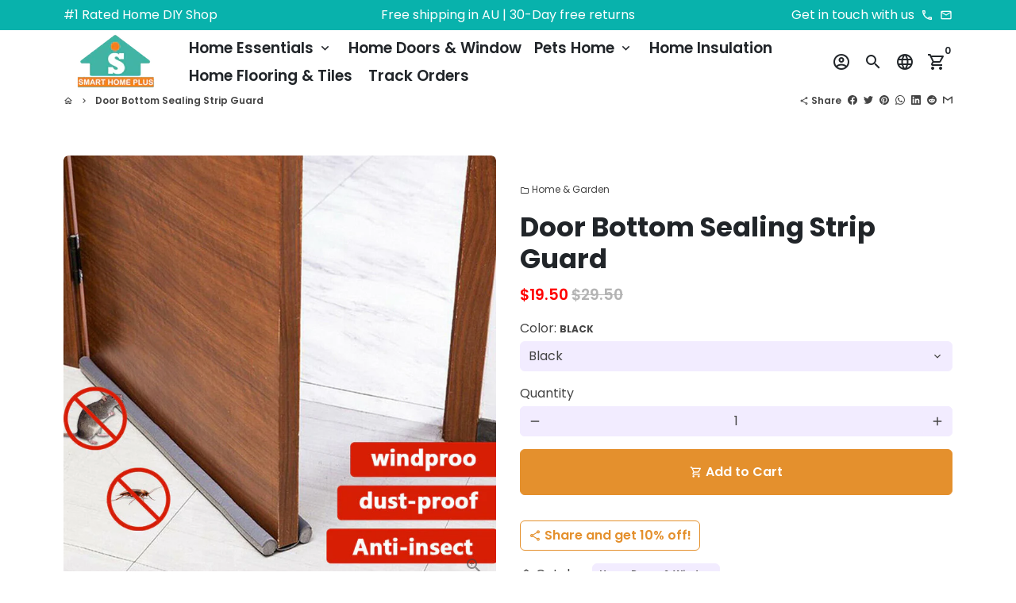

--- FILE ---
content_type: text/html; charset=utf-8
request_url: https://www.smarthomeplus.com.au/products/door-bottom-sealing-strip-guard
body_size: 39178
content:
<!doctype html>
<html lang="en">
  <head>
    <!-- Basic page needs -->
    <meta charset="utf-8">
    <meta http-equiv="X-UA-Compatible" content="IE=edge,chrome=1">
    <meta name="viewport" content="width=device-width,initial-scale=1,maximum-scale=1,shrink-to-fit=no">
    <meta name="theme-color" content="#FFFFFF">
    <meta name="apple-mobile-web-app-capable" content="yes">
    <meta name="mobile-web-app-capable" content="yes">
    <meta name="author" content="Debutify">

    <!-- Preconnect external resources -->
    <link rel="preconnect" href="https://cdn.shopify.com" crossorigin>
    <link rel="preconnect" href="https://fonts.shopifycdn.com" crossorigin>
    <link rel="preconnect" href="https://shop.app" crossorigin>
    <link rel="preconnect" href="https://monorail-edge.shopifysvc.com"><link rel="preconnect" href="https://godog.shopifycloud.com"><link rel="preconnect" href="https://www.google.com">
      <link rel="preconnect" href="https://www.gstatic.com">
      <link rel="preconnect" href="https://www.gstatic.com" crossorigin>
      <link rel="preconnect" href="https://fonts.gstatic.com" crossorigin>
      <link rel="preconnect" href="https://www.recaptcha.net" crossorigin><link rel="preconnect" href="https://debutify.com"><!-- Preload assets -->
    <link rel="preload" href="//www.smarthomeplus.com.au/cdn/shop/t/3/assets/theme.scss.css?v=146049497450613070551712557389" as="style">
    <link rel="preload" as="font" href="//www.smarthomeplus.com.au/cdn/fonts/poppins/poppins_n7.56758dcf284489feb014a026f3727f2f20a54626.woff2" type="font/woff2" crossorigin>
    <link rel="preload" as="font" href="//www.smarthomeplus.com.au/cdn/fonts/poppins/poppins_n6.aa29d4918bc243723d56b59572e18228ed0786f6.woff2" type="font/woff2" crossorigin>
    <link rel="preload" as="font" href="//www.smarthomeplus.com.au/cdn/fonts/poppins/poppins_n4.0ba78fa5af9b0e1a374041b3ceaadf0a43b41362.woff2" type="font/woff2" crossorigin>
    <link rel="preload" as="font" href="//www.smarthomeplus.com.au/cdn/shop/t/3/assets/material-icons-outlined.woff2?v=141032514307594503641671151671" type="font/woff2" crossorigin>
    <link rel="preload" href="//www.smarthomeplus.com.au/cdn/shop/t/3/assets/jquery-2.2.3.min.js?v=40203790232134668251671151686" as="script">
    <link rel="preload" href="//www.smarthomeplus.com.au/cdn/shop/t/3/assets/theme.min.js?v=167845995137477237751671151686" as="script">
    <link rel="preload" href="//www.smarthomeplus.com.au/cdn/shop/t/3/assets/lazysizes.min.js?v=46221891067352676611671151670" as="script">
    <link rel="preload" href="//www.smarthomeplus.com.au/cdn/shop/t/3/assets/dbtfy-addons.min.js?v=59945184660444349691671151723" as="script"><link rel="canonical" href="https://www.smarthomeplus.com.au/products/door-bottom-sealing-strip-guard"><!-- Fav icon --><link sizes="192x192" rel="shortcut icon" type="image/png" id="favicon" href="//www.smarthomeplus.com.au/cdn/shop/files/Untitled-2_100x100_crop_center.png?v=1646543422">

    <!-- Title and description -->
    <title>
      Door Bottom Sealing Strip Guard &ndash; Smart Home
    </title><meta name="description" content="Your home DIY improvement Specialist. We stock huge range of the highest quality, stylish and affordable tools, building materials &amp; equipment for all your home DIY improvement projects including floor, door, window &amp; garage. Don&#39;t Miss Out. Shop now and enjoy 10% OFF!"><!-- Social meta --><!-- /snippets/social-meta-tags.liquid --><meta property="og:site_name" content="Smart Home">
<meta property="og:url" content="https://www.smarthomeplus.com.au/products/door-bottom-sealing-strip-guard">
<meta property="og:title" content="Door Bottom Sealing Strip Guard">
<meta property="og:type" content="product">
<meta property="og:description" content="Your home DIY improvement Specialist. We stock huge range of the highest quality, stylish and affordable tools, building materials &amp; equipment for all your home DIY improvement projects including floor, door, window &amp; garage. Don&#39;t Miss Out. Shop now and enjoy 10% OFF!"><meta property="og:price:amount" content="19.50">
  <meta property="og:price:currency" content="AUD"><meta property="og:image" content="http://www.smarthomeplus.com.au/cdn/shop/products/3DoorBottomSealingStripGuardWindDustThresholdSealDraftStopper_1200x1200.jpg?v=1655951745"><meta property="og:image" content="http://www.smarthomeplus.com.au/cdn/shop/products/3DoorBottomSealingStripGuardWindDustThresholdSealDraftStopper_1200x1200.jpg?v=1655951745"><meta property="og:image" content="http://www.smarthomeplus.com.au/cdn/shop/products/3DoorBottomSealingStripGuardWindDustThresholdSealDraftStopper_1200x1200.jpg?v=1655951745">
<meta property="og:image:secure_url" content="https://www.smarthomeplus.com.au/cdn/shop/products/3DoorBottomSealingStripGuardWindDustThresholdSealDraftStopper_1200x1200.jpg?v=1655951745"><meta property="og:image:secure_url" content="https://www.smarthomeplus.com.au/cdn/shop/products/3DoorBottomSealingStripGuardWindDustThresholdSealDraftStopper_1200x1200.jpg?v=1655951745"><meta property="og:image:secure_url" content="https://www.smarthomeplus.com.au/cdn/shop/products/3DoorBottomSealingStripGuardWindDustThresholdSealDraftStopper_1200x1200.jpg?v=1655951745"><meta name="twitter:card" content="summary_large_image">
<meta name="twitter:title" content="Door Bottom Sealing Strip Guard">
<meta name="twitter:description" content="Your home DIY improvement Specialist. We stock huge range of the highest quality, stylish and affordable tools, building materials &amp; equipment for all your home DIY improvement projects including floor, door, window &amp; garage. Don&#39;t Miss Out. Shop now and enjoy 10% OFF!">
<!-- CSS  -->
    <link href="//www.smarthomeplus.com.au/cdn/shop/t/3/assets/theme.scss.css?v=146049497450613070551712557389" rel="stylesheet" type="text/css" media="all" />
<!-- Load fonts independently to prevent rendering blocks -->
    <style>
      @font-face {
  font-family: Poppins;
  font-weight: 700;
  font-style: normal;
  font-display: swap;
  src: url("//www.smarthomeplus.com.au/cdn/fonts/poppins/poppins_n7.56758dcf284489feb014a026f3727f2f20a54626.woff2") format("woff2"),
       url("//www.smarthomeplus.com.au/cdn/fonts/poppins/poppins_n7.f34f55d9b3d3205d2cd6f64955ff4b36f0cfd8da.woff") format("woff");
}

      @font-face {
  font-family: Poppins;
  font-weight: 600;
  font-style: normal;
  font-display: swap;
  src: url("//www.smarthomeplus.com.au/cdn/fonts/poppins/poppins_n6.aa29d4918bc243723d56b59572e18228ed0786f6.woff2") format("woff2"),
       url("//www.smarthomeplus.com.au/cdn/fonts/poppins/poppins_n6.5f815d845fe073750885d5b7e619ee00e8111208.woff") format("woff");
}

      @font-face {
  font-family: Poppins;
  font-weight: 400;
  font-style: normal;
  font-display: swap;
  src: url("//www.smarthomeplus.com.au/cdn/fonts/poppins/poppins_n4.0ba78fa5af9b0e1a374041b3ceaadf0a43b41362.woff2") format("woff2"),
       url("//www.smarthomeplus.com.au/cdn/fonts/poppins/poppins_n4.214741a72ff2596839fc9760ee7a770386cf16ca.woff") format("woff");
}

      @font-face {
  font-family: Poppins;
  font-weight: 700;
  font-style: normal;
  font-display: swap;
  src: url("//www.smarthomeplus.com.au/cdn/fonts/poppins/poppins_n7.56758dcf284489feb014a026f3727f2f20a54626.woff2") format("woff2"),
       url("//www.smarthomeplus.com.au/cdn/fonts/poppins/poppins_n7.f34f55d9b3d3205d2cd6f64955ff4b36f0cfd8da.woff") format("woff");
}

      @font-face {
  font-family: Poppins;
  font-weight: 400;
  font-style: italic;
  font-display: swap;
  src: url("//www.smarthomeplus.com.au/cdn/fonts/poppins/poppins_i4.846ad1e22474f856bd6b81ba4585a60799a9f5d2.woff2") format("woff2"),
       url("//www.smarthomeplus.com.au/cdn/fonts/poppins/poppins_i4.56b43284e8b52fc64c1fd271f289a39e8477e9ec.woff") format("woff");
}

      @font-face {
  font-family: Poppins;
  font-weight: 700;
  font-style: italic;
  font-display: swap;
  src: url("//www.smarthomeplus.com.au/cdn/fonts/poppins/poppins_i7.42fd71da11e9d101e1e6c7932199f925f9eea42d.woff2") format("woff2"),
       url("//www.smarthomeplus.com.au/cdn/fonts/poppins/poppins_i7.ec8499dbd7616004e21155106d13837fff4cf556.woff") format("woff");
}

      @font-face {
  font-family: Poppins;
  font-weight: 900;
  font-style: normal;
  font-display: swap;
  src: url("//www.smarthomeplus.com.au/cdn/fonts/poppins/poppins_n9.eb6b9ef01b62e777a960bfd02fc9fb4918cd3eab.woff2") format("woff2"),
       url("//www.smarthomeplus.com.au/cdn/fonts/poppins/poppins_n9.6501a5bd018e348b6d5d6e8c335f9e7d32a80c36.woff") format("woff");
}

      @font-face {
        font-family: Material Icons Outlined;
        font-weight: 400;
        font-style: normal;
        font-display: block;
        src: url(//www.smarthomeplus.com.au/cdn/shop/t/3/assets/material-icons-outlined.woff2?v=141032514307594503641671151671) format("woff2");
      }
    </style>

    <!-- Google Tag Manager --><!-- Theme strings and settings --><script>
  window.theme = window.theme || {};

  theme.routes = {
    predictive_search_url: "\/search\/suggest",
    cart_url: "\/cart"
  };

  theme.settings = {
    cartType: "drawer",
    enableCartMessage: false,
    saleType: "amount",
    stickyHeader: true,
    heightHeader: 80,
    heightHeaderMobile: 70,
    icon: "material-icons-outlined",
    currencyOriginalPrice: true,
    customCurrency: true,
    facebookPageId: "",
    dbtfyATCAnimationType: "heartBeat",
    dbtfyATCAnimationInterval: 5,
    dbtfyShopProtectImage: true,
    dbtfyShopProtectDrag: true,
    dbtfyShopProtectTextProduct: true,
    dbtfyShopProtectTextArticle: true,
    dbtfyShopProtectCollection: true,
    dbtfySkipCart: true,
    isSearchEnabled: true,
    enableHistoryState: true,
    customScript: "",
    dbtfyInactiveTabFirstMessage: "🔥 Don\u0026#39;t forget this...",
    dbtfyInactiveTabSecondMessage: "🔥 Come back!",
    dbtfyInactiveTabDelay: 1,
    faviconImage: "\/\/www.smarthomeplus.com.au\/cdn\/shop\/files\/Untitled-2_100x100_crop_center.png?v=1646543422",
    cartFaviconImage:"",
    dbtfyCartSavings: true,
    dbtfyCookieBoxEUOnly: true,
    dbtfyGiftWrap: false,
    dbtfyDeliveryDateRequired: false,
    dbtfyOrderFeedbackRequired: false
  };

  theme.variables = {
    small: 769,
    postSmall: 769.1,
    animationDuration: 600,
    animationSlow: 1000,
    transitionSpeed: 300,
    addonsLink: "\/\/www.smarthomeplus.com.au\/cdn\/shop\/t\/3\/assets\/dbtfy-addons.min.js?v=59945184660444349691671151723",
    fastClickPluginLink: "\/\/www.smarthomeplus.com.au\/cdn\/shop\/t\/3\/assets\/FastClick.js?v=80848051190165111191671151671",
    jQueryUIPluginLink: "\/\/www.smarthomeplus.com.au\/cdn\/shop\/t\/3\/assets\/jquery-ui.min.js?v=70596825350812787271671151670",
    jQueryUIAutocompletePluginLink: "\/\/www.smarthomeplus.com.au\/cdn\/shop\/t\/3\/assets\/jquery.ui.autocomplete.scroll.min.js?v=65694924680175604831671151670",
    jQueryExitIntentPluginLink: "\/\/www.smarthomeplus.com.au\/cdn\/shop\/t\/3\/assets\/jquery.exitintent.min.js?v=141936771459652646111671151671",
    trackingPluginLink: "\/\/www.17track.net\/externalcall.js",
    speedBoosterPluginLink: "\/\/www.smarthomeplus.com.au\/cdn\/shop\/t\/3\/assets\/instant.page.min.js?v=48382595191374339231671151670",
    ajaxinatePluginLink: "\/\/www.smarthomeplus.com.au\/cdn\/shop\/t\/3\/assets\/infinite-scroll.min.js?v=117414503875394727771671151671",
    datePickerPluginLink: "\/\/www.smarthomeplus.com.au\/cdn\/shop\/t\/3\/assets\/flatpickr.min.js?v=102895051017460611671671151670",
    cartCount: 0,
    shopLocales: [{"shop_locale":{"locale":"en","enabled":true,"primary":true,"published":true}}],
    productPlaceholderSvg: "\u003csvg class=\"placeholder-svg\" xmlns=\"http:\/\/www.w3.org\/2000\/svg\" viewBox=\"0 0 525.5 525.5\"\u003e\u003cpath d=\"M375.5 345.2c0-.1 0-.1 0 0 0-.1 0-.1 0 0-1.1-2.9-2.3-5.5-3.4-7.8-1.4-4.7-2.4-13.8-.5-19.8 3.4-10.6 3.6-40.6 1.2-54.5-2.3-14-12.3-29.8-18.5-36.9-5.3-6.2-12.8-14.9-15.4-17.9 8.6-5.6 13.3-13.3 14-23 0-.3 0-.6.1-.8.4-4.1-.6-9.9-3.9-13.5-2.1-2.3-4.8-3.5-8-3.5h-54.9c-.8-7.1-3-13-5.2-17.5-6.8-13.9-12.5-16.5-21.2-16.5h-.7c-8.7 0-14.4 2.5-21.2 16.5-2.2 4.5-4.4 10.4-5.2 17.5h-48.5c-3.2 0-5.9 1.2-8 3.5-3.2 3.6-4.3 9.3-3.9 13.5 0 .2 0 .5.1.8.7 9.8 5.4 17.4 14 23-2.6 3.1-10.1 11.7-15.4 17.9-6.1 7.2-16.1 22.9-18.5 36.9-2.2 13.3-1.2 47.4 1 54.9 1.1 3.8 1.4 14.5-.2 19.4-1.2 2.4-2.3 5-3.4 7.9-4.4 11.6-6.2 26.3-5 32.6 1.8 9.9 16.5 14.4 29.4 14.4h176.8c12.9 0 27.6-4.5 29.4-14.4 1.2-6.5-.5-21.1-5-32.7zm-97.7-178c.3-3.2.8-10.6-.2-18 2.4 4.3 5 10.5 5.9 18h-5.7zm-36.3-17.9c-1 7.4-.5 14.8-.2 18h-5.7c.9-7.5 3.5-13.7 5.9-18zm4.5-6.9c0-.1.1-.2.1-.4 4.4-5.3 8.4-5.8 13.1-5.8h.7c4.7 0 8.7.6 13.1 5.8 0 .1 0 .2.1.4 3.2 8.9 2.2 21.2 1.8 25h-30.7c-.4-3.8-1.3-16.1 1.8-25zm-70.7 42.5c0-.3 0-.6-.1-.9-.3-3.4.5-8.4 3.1-11.3 1-1.1 2.1-1.7 3.4-2.1l-.6.6c-2.8 3.1-3.7 8.1-3.3 11.6 0 .2 0 .5.1.8.3 3.5.9 11.7 10.6 18.8.3.2.8.2 1-.2.2-.3.2-.8-.2-1-9.2-6.7-9.8-14.4-10-17.7 0-.3 0-.6-.1-.8-.3-3.2.5-7.7 3-10.5.8-.8 1.7-1.5 2.6-1.9h155.7c1 .4 1.9 1.1 2.6 1.9 2.5 2.8 3.3 7.3 3 10.5 0 .2 0 .5-.1.8-.3 3.6-1 13.1-13.8 20.1-.3.2-.5.6-.3 1 .1.2.4.4.6.4.1 0 .2 0 .3-.1 13.5-7.5 14.3-17.5 14.6-21.3 0-.3 0-.5.1-.8.4-3.5-.5-8.5-3.3-11.6l-.6-.6c1.3.4 2.5 1.1 3.4 2.1 2.6 2.9 3.5 7.9 3.1 11.3 0 .3 0 .6-.1.9-1.5 20.9-23.6 31.4-65.5 31.4h-43.8c-41.8 0-63.9-10.5-65.4-31.4zm91 89.1h-7c0-1.5 0-3-.1-4.2-.2-12.5-2.2-31.1-2.7-35.1h3.6c.8 0 1.4-.6 1.4-1.4v-14.1h2.4v14.1c0 .8.6 1.4 1.4 1.4h3.7c-.4 3.9-2.4 22.6-2.7 35.1v4.2zm65.3 11.9h-16.8c-.4 0-.7.3-.7.7 0 .4.3.7.7.7h16.8v2.8h-62.2c0-.9-.1-1.9-.1-2.8h33.9c.4 0 .7-.3.7-.7 0-.4-.3-.7-.7-.7h-33.9c-.1-3.2-.1-6.3-.1-9h62.5v9zm-12.5 24.4h-6.3l.2-1.6h5.9l.2 1.6zm-5.8-4.5l1.6-12.3h2l1.6 12.3h-5.2zm-57-19.9h-62.4v-9h62.5c0 2.7 0 5.8-.1 9zm-62.4 1.4h62.4c0 .9-.1 1.8-.1 2.8H194v-2.8zm65.2 0h7.3c0 .9.1 1.8.1 2.8H259c.1-.9.1-1.8.1-2.8zm7.2-1.4h-7.2c.1-3.2.1-6.3.1-9h7c0 2.7 0 5.8.1 9zm-7.7-66.7v6.8h-9v-6.8h9zm-8.9 8.3h9v.7h-9v-.7zm0 2.1h9v2.3h-9v-2.3zm26-1.4h-9v-.7h9v.7zm-9 3.7v-2.3h9v2.3h-9zm9-5.9h-9v-6.8h9v6.8zm-119.3 91.1c-2.1-7.1-3-40.9-.9-53.6 2.2-13.5 11.9-28.6 17.8-35.6 5.6-6.5 13.5-15.7 15.7-18.3 11.4 6.4 28.7 9.6 51.8 9.6h6v14.1c0 .8.6 1.4 1.4 1.4h5.4c.3 3.1 2.4 22.4 2.7 35.1 0 1.2.1 2.6.1 4.2h-63.9c-.8 0-1.4.6-1.4 1.4v16.1c0 .8.6 1.4 1.4 1.4H256c-.8 11.8-2.8 24.7-8 33.3-2.6 4.4-4.9 8.5-6.9 12.2-.4.7-.1 1.6.6 1.9.2.1.4.2.6.2.5 0 1-.3 1.3-.8 1.9-3.7 4.2-7.7 6.8-12.1 5.4-9.1 7.6-22.5 8.4-34.7h7.8c.7 11.2 2.6 23.5 7.1 32.4.2.5.8.8 1.3.8.2 0 .4 0 .6-.2.7-.4 1-1.2.6-1.9-4.3-8.5-6.1-20.3-6.8-31.1H312l-2.4 18.6c-.1.4.1.8.3 1.1.3.3.7.5 1.1.5h9.6c.4 0 .8-.2 1.1-.5.3-.3.4-.7.3-1.1l-2.4-18.6H333c.8 0 1.4-.6 1.4-1.4v-16.1c0-.8-.6-1.4-1.4-1.4h-63.9c0-1.5 0-2.9.1-4.2.2-12.7 2.3-32 2.7-35.1h5.2c.8 0 1.4-.6 1.4-1.4v-14.1h6.2c23.1 0 40.4-3.2 51.8-9.6 2.3 2.6 10.1 11.8 15.7 18.3 5.9 6.9 15.6 22.1 17.8 35.6 2.2 13.4 2 43.2-1.1 53.1-1.2 3.9-1.4 8.7-1 13-1.7-2.8-2.9-4.4-3-4.6-.2-.3-.6-.5-.9-.6h-.5c-.2 0-.4.1-.5.2-.6.5-.8 1.4-.3 2 0 0 .2.3.5.8 1.4 2.1 5.6 8.4 8.9 16.7h-42.9v-43.8c0-.8-.6-1.4-1.4-1.4s-1.4.6-1.4 1.4v44.9c0 .1-.1.2-.1.3 0 .1 0 .2.1.3v9c-1.1 2-3.9 3.7-10.5 3.7h-7.5c-.4 0-.7.3-.7.7 0 .4.3.7.7.7h7.5c5 0 8.5-.9 10.5-2.8-.1 3.1-1.5 6.5-10.5 6.5H210.4c-9 0-10.5-3.4-10.5-6.5 2 1.9 5.5 2.8 10.5 2.8h67.4c.4 0 .7-.3.7-.7 0-.4-.3-.7-.7-.7h-67.4c-6.7 0-9.4-1.7-10.5-3.7v-54.5c0-.8-.6-1.4-1.4-1.4s-1.4.6-1.4 1.4v43.8h-43.6c4.2-10.2 9.4-17.4 9.5-17.5.5-.6.3-1.5-.3-2s-1.5-.3-2 .3c-.1.2-1.4 2-3.2 5 .1-4.9-.4-10.2-1.1-12.8zm221.4 60.2c-1.5 8.3-14.9 12-26.6 12H174.4c-11.8 0-25.1-3.8-26.6-12-1-5.7.6-19.3 4.6-30.2H197v9.8c0 6.4 4.5 9.7 13.4 9.7h105.4c8.9 0 13.4-3.3 13.4-9.7v-9.8h44c4 10.9 5.6 24.5 4.6 30.2z\"\/\u003e\u003cpath d=\"M286.1 359.3c0 .4.3.7.7.7h14.7c.4 0 .7-.3.7-.7 0-.4-.3-.7-.7-.7h-14.7c-.3 0-.7.3-.7.7zm5.3-145.6c13.5-.5 24.7-2.3 33.5-5.3.4-.1.6-.5.4-.9-.1-.4-.5-.6-.9-.4-8.6 3-19.7 4.7-33 5.2-.4 0-.7.3-.7.7 0 .4.3.7.7.7zm-11.3.1c.4 0 .7-.3.7-.7 0-.4-.3-.7-.7-.7H242c-19.9 0-35.3-2.5-45.9-7.4-.4-.2-.8 0-.9.3-.2.4 0 .8.3.9 10.8 5 26.4 7.5 46.5 7.5h38.1zm-7.2 116.9c.4.1.9.1 1.4.1 1.7 0 3.4-.7 4.7-1.9 1.4-1.4 1.9-3.2 1.5-5-.2-.8-.9-1.2-1.7-1.1-.8.2-1.2.9-1.1 1.7.3 1.2-.4 2-.7 2.4-.9.9-2.2 1.3-3.4 1-.8-.2-1.5.3-1.7 1.1s.2 1.5 1 1.7z\"\/\u003e\u003cpath d=\"M275.5 331.6c-.8 0-1.4.6-1.5 1.4 0 .8.6 1.4 1.4 1.5h.3c3.6 0 7-2.8 7.7-6.3.2-.8-.4-1.5-1.1-1.7-.8-.2-1.5.4-1.7 1.1-.4 2.3-2.8 4.2-5.1 4zm5.4 1.6c-.6.5-.6 1.4-.1 2 1.1 1.3 2.5 2.2 4.2 2.8.2.1.3.1.5.1.6 0 1.1-.3 1.3-.9.3-.7-.1-1.6-.8-1.8-1.2-.5-2.2-1.2-3-2.1-.6-.6-1.5-.6-2.1-.1zm-38.2 12.7c.5 0 .9 0 1.4-.1.8-.2 1.3-.9 1.1-1.7-.2-.8-.9-1.3-1.7-1.1-1.2.3-2.5-.1-3.4-1-.4-.4-1-1.2-.8-2.4.2-.8-.3-1.5-1.1-1.7-.8-.2-1.5.3-1.7 1.1-.4 1.8.1 3.7 1.5 5 1.2 1.2 2.9 1.9 4.7 1.9z\"\/\u003e\u003cpath d=\"M241.2 349.6h.3c.8 0 1.4-.7 1.4-1.5s-.7-1.4-1.5-1.4c-2.3.1-4.6-1.7-5.1-4-.2-.8-.9-1.3-1.7-1.1-.8.2-1.3.9-1.1 1.7.7 3.5 4.1 6.3 7.7 6.3zm-9.7 3.6c.2 0 .3 0 .5-.1 1.6-.6 3-1.6 4.2-2.8.5-.6.5-1.5-.1-2s-1.5-.5-2 .1c-.8.9-1.8 1.6-3 2.1-.7.3-1.1 1.1-.8 1.8 0 .6.6.9 1.2.9z\"\/\u003e\u003c\/svg\u003e"
  };

  theme.strings = {
    zoomClose: "Close (Esc)",
    zoomPrev: "Previous (Left arrow key)",
    zoomNext: "Next (Right arrow key)",
    moneyFormat: "${{amount}}",
    moneyWithCurrencyFormat: "${{amount}} AUD",
    currencyFormat: "money_with_currency_format",
    saveFormat: "Save {{ saved_amount }}",
    addressError: "Error looking up that address",
    addressNoResults: "No results for that address",
    addressQueryLimit: "You have exceeded the Google API usage limit. Consider upgrading to a \u003ca href=\"https:\/\/developers.google.com\/maps\/premium\/usage-limits\"\u003ePremium Plan\u003c\/a\u003e.",
    authError: "There was a problem authenticating your Google Maps account.",
    cartCookie: "Enable cookies to use the shopping cart",
    addToCart: "Add to Cart",
    soldOut: "Sold Out",
    unavailable: "Unavailable",
    regularPrice: "Regular price",
    salePrice: "Sale price",
    saveLabel: "Save {{ saved_amount }}",
    quantityLabel: "Quantity",
    closeText: "close (esc)",
    shopCurrency: "AUD",
    months: {
      full: {
        1: "January",
        2: "February",
        3: "March",
        4: "April",
        5: "May",
        6: "June",
        7: "July",
        8: "August",
        9: "September",
        10: "October",
        11: "November",
        12: "December"
      },
      short: {
        1: "Jan",
        2: "Feb",
        3: "Mar",
        4: "Apr",
        5: "May",
        6: "Jun",
        7: "Jul",
        8: "Aug",
        9: "Sep",
        10: "Oct",
        11: "Nov",
        12: "Dec"
      }
    },
    weekdays: {
      full: {
        0: "Sunday",
        1: "Monday",
        2: "Tuesday",
        3: "Wednesday",
        4: "Thursday",
        5: "Friday",
        6: "Saturday"
      },
      short: {
        0: "Sun",
        1: "Mon",
        2: "Tue",
        3: "Wed",
        4: "Thu",
        5: "Fri",
        6: "Sat"
      }
    },
    agreeTermsWarningMessage: "You must agree with the terms and conditions of sales to check out.",
    deliveryDateWarningMessage: "Make a selection to continue",shopPrimaryLocale: "en",};

  theme.addons = {"addons": {"dbtfy_addtocart_animation": true,"dbtfy_age_check": false, "dbtfy_agree_to_terms": false,"dbtfy_automatic_geolocation": false,"dbtfy_back_in_stock": false ,"dbtfy_cart_favicon": false,"dbtfy_cart_discount": true,"dbtfy_cart_goal": false,"dbtfy_cart_reminder": true,"dbtfy_cart_savings": true,"dbtfy_cart_upsell": true,"dbtfy_collection_addtocart": true,"dbtfy_collection_filters": true,"dbtfy_color_swatches": false,"dbtfy_cookie_box": true,"dbtfy_custom_currencies": true,"dbtfy_customizable_products": false,"dbtfy_delivery_date": false,"dbtfy_delivery_time": true,"dbtfy_discount_saved": true,"dbtfy_facebook_messenger": false,"dbtfy_faq_page": false,"dbtfy_gift_wrap": false,"dbtfy_infinite_scroll": true,"dbtfy_inactive_tab_message": false,"dbtfy_instagram_feed": false,"dbtfy_inventory_quantity": true,"dbtfy_linked_options": false ,"dbtfy_mega_menu": false,"dbtfy_menu_bar": false,"dbtfy_minimum_order": false,"dbtfy_newsletter_popup": true,"dbtfy_order_feedback": false,"dbtfy_order_tracking": true,"dbtfy_page_speed_booster": true,"dbtfy_page_transition": false,"dbtfy_pricing_table": false,"dbtfy_product_bullet_points": false,"dbtfy_product_image_crop": false,"dbtfy_product_swatches": false,"dbtfy_product_tabs": false,"dbtfy_quantity_breaks": false,"dbtfy_quick_compare": false,"dbtfy_quick_view": true,"dbtfy_recently_viewed": true,"dbtfy_shop_protect": true,"dbtfy_skip_cart": true,"dbtfy_size_chart": false,"dbtfy_smart_search": true,"dbtfy_social_discount": true,"dbtfy_sticky_addtocart": true,"dbtfy_synced_variant_image": true,"dbtfy_trust_badge": true,"dbtfy_upsell_bundles": true,"dbtfy_upsell_popup": false,"dbtfy_wish_list": false}}



  window.lazySizesConfig = window.lazySizesConfig || {};
  window.lazySizesConfig.customMedia = {
    "--small": `(max-width: ${theme.variables.small}px)`
  };
</script>
<!-- JS -->
    <script src="//www.smarthomeplus.com.au/cdn/shop/t/3/assets/jquery-2.2.3.min.js?v=40203790232134668251671151686" type="text/javascript"></script>

    <script src="//www.smarthomeplus.com.au/cdn/shop/t/3/assets/theme.min.js?v=167845995137477237751671151686" defer="defer"></script>

    <script src="//www.smarthomeplus.com.au/cdn/shop/t/3/assets/lazysizes.min.js?v=46221891067352676611671151670" async="async"></script><script type="text/javascript" src="/services/javascripts/currencies.js" data-no-instant></script>
        <script src="//www.smarthomeplus.com.au/cdn/shop/t/3/assets/jquery.currencies.min.js?v=121604137334100964941671151670" defer="defer"></script><!-- Header hook for plugins -->
    <script>window.performance && window.performance.mark && window.performance.mark('shopify.content_for_header.start');</script><meta id="shopify-digital-wallet" name="shopify-digital-wallet" content="/63372919033/digital_wallets/dialog">
<meta name="shopify-checkout-api-token" content="6df5e155c41bb96c5bccb57fa32c155e">
<meta id="in-context-paypal-metadata" data-shop-id="63372919033" data-venmo-supported="false" data-environment="production" data-locale="en_US" data-paypal-v4="true" data-currency="AUD">
<link rel="alternate" type="application/json+oembed" href="https://www.smarthomeplus.com.au/products/door-bottom-sealing-strip-guard.oembed">
<script async="async" src="/checkouts/internal/preloads.js?locale=en-AU"></script>
<link rel="preconnect" href="https://shop.app" crossorigin="anonymous">
<script async="async" src="https://shop.app/checkouts/internal/preloads.js?locale=en-AU&shop_id=63372919033" crossorigin="anonymous"></script>
<script id="apple-pay-shop-capabilities" type="application/json">{"shopId":63372919033,"countryCode":"AU","currencyCode":"AUD","merchantCapabilities":["supports3DS"],"merchantId":"gid:\/\/shopify\/Shop\/63372919033","merchantName":"Smart Home","requiredBillingContactFields":["postalAddress","email","phone"],"requiredShippingContactFields":["postalAddress","email","phone"],"shippingType":"shipping","supportedNetworks":["visa","masterCard","amex","jcb"],"total":{"type":"pending","label":"Smart Home","amount":"1.00"},"shopifyPaymentsEnabled":true,"supportsSubscriptions":true}</script>
<script id="shopify-features" type="application/json">{"accessToken":"6df5e155c41bb96c5bccb57fa32c155e","betas":["rich-media-storefront-analytics"],"domain":"www.smarthomeplus.com.au","predictiveSearch":true,"shopId":63372919033,"locale":"en"}</script>
<script>var Shopify = Shopify || {};
Shopify.shop = "au-smart-home-pro.myshopify.com";
Shopify.locale = "en";
Shopify.currency = {"active":"AUD","rate":"1.0"};
Shopify.country = "AU";
Shopify.theme = {"name":"Debutify 4.10.2","id":137355985145,"schema_name":"Debutify","schema_version":"4.10.2","theme_store_id":null,"role":"main"};
Shopify.theme.handle = "null";
Shopify.theme.style = {"id":null,"handle":null};
Shopify.cdnHost = "www.smarthomeplus.com.au/cdn";
Shopify.routes = Shopify.routes || {};
Shopify.routes.root = "/";</script>
<script type="module">!function(o){(o.Shopify=o.Shopify||{}).modules=!0}(window);</script>
<script>!function(o){function n(){var o=[];function n(){o.push(Array.prototype.slice.apply(arguments))}return n.q=o,n}var t=o.Shopify=o.Shopify||{};t.loadFeatures=n(),t.autoloadFeatures=n()}(window);</script>
<script>
  window.ShopifyPay = window.ShopifyPay || {};
  window.ShopifyPay.apiHost = "shop.app\/pay";
  window.ShopifyPay.redirectState = null;
</script>
<script id="shop-js-analytics" type="application/json">{"pageType":"product"}</script>
<script defer="defer" async type="module" src="//www.smarthomeplus.com.au/cdn/shopifycloud/shop-js/modules/v2/client.init-shop-cart-sync_BT-GjEfc.en.esm.js"></script>
<script defer="defer" async type="module" src="//www.smarthomeplus.com.au/cdn/shopifycloud/shop-js/modules/v2/chunk.common_D58fp_Oc.esm.js"></script>
<script defer="defer" async type="module" src="//www.smarthomeplus.com.au/cdn/shopifycloud/shop-js/modules/v2/chunk.modal_xMitdFEc.esm.js"></script>
<script type="module">
  await import("//www.smarthomeplus.com.au/cdn/shopifycloud/shop-js/modules/v2/client.init-shop-cart-sync_BT-GjEfc.en.esm.js");
await import("//www.smarthomeplus.com.au/cdn/shopifycloud/shop-js/modules/v2/chunk.common_D58fp_Oc.esm.js");
await import("//www.smarthomeplus.com.au/cdn/shopifycloud/shop-js/modules/v2/chunk.modal_xMitdFEc.esm.js");

  window.Shopify.SignInWithShop?.initShopCartSync?.({"fedCMEnabled":true,"windoidEnabled":true});

</script>
<script>
  window.Shopify = window.Shopify || {};
  if (!window.Shopify.featureAssets) window.Shopify.featureAssets = {};
  window.Shopify.featureAssets['shop-js'] = {"shop-cart-sync":["modules/v2/client.shop-cart-sync_DZOKe7Ll.en.esm.js","modules/v2/chunk.common_D58fp_Oc.esm.js","modules/v2/chunk.modal_xMitdFEc.esm.js"],"init-fed-cm":["modules/v2/client.init-fed-cm_B6oLuCjv.en.esm.js","modules/v2/chunk.common_D58fp_Oc.esm.js","modules/v2/chunk.modal_xMitdFEc.esm.js"],"shop-cash-offers":["modules/v2/client.shop-cash-offers_D2sdYoxE.en.esm.js","modules/v2/chunk.common_D58fp_Oc.esm.js","modules/v2/chunk.modal_xMitdFEc.esm.js"],"shop-login-button":["modules/v2/client.shop-login-button_QeVjl5Y3.en.esm.js","modules/v2/chunk.common_D58fp_Oc.esm.js","modules/v2/chunk.modal_xMitdFEc.esm.js"],"pay-button":["modules/v2/client.pay-button_DXTOsIq6.en.esm.js","modules/v2/chunk.common_D58fp_Oc.esm.js","modules/v2/chunk.modal_xMitdFEc.esm.js"],"shop-button":["modules/v2/client.shop-button_DQZHx9pm.en.esm.js","modules/v2/chunk.common_D58fp_Oc.esm.js","modules/v2/chunk.modal_xMitdFEc.esm.js"],"avatar":["modules/v2/client.avatar_BTnouDA3.en.esm.js"],"init-windoid":["modules/v2/client.init-windoid_CR1B-cfM.en.esm.js","modules/v2/chunk.common_D58fp_Oc.esm.js","modules/v2/chunk.modal_xMitdFEc.esm.js"],"init-shop-for-new-customer-accounts":["modules/v2/client.init-shop-for-new-customer-accounts_C_vY_xzh.en.esm.js","modules/v2/client.shop-login-button_QeVjl5Y3.en.esm.js","modules/v2/chunk.common_D58fp_Oc.esm.js","modules/v2/chunk.modal_xMitdFEc.esm.js"],"init-shop-email-lookup-coordinator":["modules/v2/client.init-shop-email-lookup-coordinator_BI7n9ZSv.en.esm.js","modules/v2/chunk.common_D58fp_Oc.esm.js","modules/v2/chunk.modal_xMitdFEc.esm.js"],"init-shop-cart-sync":["modules/v2/client.init-shop-cart-sync_BT-GjEfc.en.esm.js","modules/v2/chunk.common_D58fp_Oc.esm.js","modules/v2/chunk.modal_xMitdFEc.esm.js"],"shop-toast-manager":["modules/v2/client.shop-toast-manager_DiYdP3xc.en.esm.js","modules/v2/chunk.common_D58fp_Oc.esm.js","modules/v2/chunk.modal_xMitdFEc.esm.js"],"init-customer-accounts":["modules/v2/client.init-customer-accounts_D9ZNqS-Q.en.esm.js","modules/v2/client.shop-login-button_QeVjl5Y3.en.esm.js","modules/v2/chunk.common_D58fp_Oc.esm.js","modules/v2/chunk.modal_xMitdFEc.esm.js"],"init-customer-accounts-sign-up":["modules/v2/client.init-customer-accounts-sign-up_iGw4briv.en.esm.js","modules/v2/client.shop-login-button_QeVjl5Y3.en.esm.js","modules/v2/chunk.common_D58fp_Oc.esm.js","modules/v2/chunk.modal_xMitdFEc.esm.js"],"shop-follow-button":["modules/v2/client.shop-follow-button_CqMgW2wH.en.esm.js","modules/v2/chunk.common_D58fp_Oc.esm.js","modules/v2/chunk.modal_xMitdFEc.esm.js"],"checkout-modal":["modules/v2/client.checkout-modal_xHeaAweL.en.esm.js","modules/v2/chunk.common_D58fp_Oc.esm.js","modules/v2/chunk.modal_xMitdFEc.esm.js"],"shop-login":["modules/v2/client.shop-login_D91U-Q7h.en.esm.js","modules/v2/chunk.common_D58fp_Oc.esm.js","modules/v2/chunk.modal_xMitdFEc.esm.js"],"lead-capture":["modules/v2/client.lead-capture_BJmE1dJe.en.esm.js","modules/v2/chunk.common_D58fp_Oc.esm.js","modules/v2/chunk.modal_xMitdFEc.esm.js"],"payment-terms":["modules/v2/client.payment-terms_Ci9AEqFq.en.esm.js","modules/v2/chunk.common_D58fp_Oc.esm.js","modules/v2/chunk.modal_xMitdFEc.esm.js"]};
</script>
<script id="__st">var __st={"a":63372919033,"offset":36000,"reqid":"8a3f2a21-3364-4932-9cb1-cbe181582fd2-1769058766","pageurl":"www.smarthomeplus.com.au\/products\/door-bottom-sealing-strip-guard","u":"90c6969623cd","p":"product","rtyp":"product","rid":7671958208761};</script>
<script>window.ShopifyPaypalV4VisibilityTracking = true;</script>
<script id="captcha-bootstrap">!function(){'use strict';const t='contact',e='account',n='new_comment',o=[[t,t],['blogs',n],['comments',n],[t,'customer']],c=[[e,'customer_login'],[e,'guest_login'],[e,'recover_customer_password'],[e,'create_customer']],r=t=>t.map((([t,e])=>`form[action*='/${t}']:not([data-nocaptcha='true']) input[name='form_type'][value='${e}']`)).join(','),a=t=>()=>t?[...document.querySelectorAll(t)].map((t=>t.form)):[];function s(){const t=[...o],e=r(t);return a(e)}const i='password',u='form_key',d=['recaptcha-v3-token','g-recaptcha-response','h-captcha-response',i],f=()=>{try{return window.sessionStorage}catch{return}},m='__shopify_v',_=t=>t.elements[u];function p(t,e,n=!1){try{const o=window.sessionStorage,c=JSON.parse(o.getItem(e)),{data:r}=function(t){const{data:e,action:n}=t;return t[m]||n?{data:e,action:n}:{data:t,action:n}}(c);for(const[e,n]of Object.entries(r))t.elements[e]&&(t.elements[e].value=n);n&&o.removeItem(e)}catch(o){console.error('form repopulation failed',{error:o})}}const l='form_type',E='cptcha';function T(t){t.dataset[E]=!0}const w=window,h=w.document,L='Shopify',v='ce_forms',y='captcha';let A=!1;((t,e)=>{const n=(g='f06e6c50-85a8-45c8-87d0-21a2b65856fe',I='https://cdn.shopify.com/shopifycloud/storefront-forms-hcaptcha/ce_storefront_forms_captcha_hcaptcha.v1.5.2.iife.js',D={infoText:'Protected by hCaptcha',privacyText:'Privacy',termsText:'Terms'},(t,e,n)=>{const o=w[L][v],c=o.bindForm;if(c)return c(t,g,e,D).then(n);var r;o.q.push([[t,g,e,D],n]),r=I,A||(h.body.append(Object.assign(h.createElement('script'),{id:'captcha-provider',async:!0,src:r})),A=!0)});var g,I,D;w[L]=w[L]||{},w[L][v]=w[L][v]||{},w[L][v].q=[],w[L][y]=w[L][y]||{},w[L][y].protect=function(t,e){n(t,void 0,e),T(t)},Object.freeze(w[L][y]),function(t,e,n,w,h,L){const[v,y,A,g]=function(t,e,n){const i=e?o:[],u=t?c:[],d=[...i,...u],f=r(d),m=r(i),_=r(d.filter((([t,e])=>n.includes(e))));return[a(f),a(m),a(_),s()]}(w,h,L),I=t=>{const e=t.target;return e instanceof HTMLFormElement?e:e&&e.form},D=t=>v().includes(t);t.addEventListener('submit',(t=>{const e=I(t);if(!e)return;const n=D(e)&&!e.dataset.hcaptchaBound&&!e.dataset.recaptchaBound,o=_(e),c=g().includes(e)&&(!o||!o.value);(n||c)&&t.preventDefault(),c&&!n&&(function(t){try{if(!f())return;!function(t){const e=f();if(!e)return;const n=_(t);if(!n)return;const o=n.value;o&&e.removeItem(o)}(t);const e=Array.from(Array(32),(()=>Math.random().toString(36)[2])).join('');!function(t,e){_(t)||t.append(Object.assign(document.createElement('input'),{type:'hidden',name:u})),t.elements[u].value=e}(t,e),function(t,e){const n=f();if(!n)return;const o=[...t.querySelectorAll(`input[type='${i}']`)].map((({name:t})=>t)),c=[...d,...o],r={};for(const[a,s]of new FormData(t).entries())c.includes(a)||(r[a]=s);n.setItem(e,JSON.stringify({[m]:1,action:t.action,data:r}))}(t,e)}catch(e){console.error('failed to persist form',e)}}(e),e.submit())}));const S=(t,e)=>{t&&!t.dataset[E]&&(n(t,e.some((e=>e===t))),T(t))};for(const o of['focusin','change'])t.addEventListener(o,(t=>{const e=I(t);D(e)&&S(e,y())}));const B=e.get('form_key'),M=e.get(l),P=B&&M;t.addEventListener('DOMContentLoaded',(()=>{const t=y();if(P)for(const e of t)e.elements[l].value===M&&p(e,B);[...new Set([...A(),...v().filter((t=>'true'===t.dataset.shopifyCaptcha))])].forEach((e=>S(e,t)))}))}(h,new URLSearchParams(w.location.search),n,t,e,['guest_login'])})(!0,!0)}();</script>
<script integrity="sha256-4kQ18oKyAcykRKYeNunJcIwy7WH5gtpwJnB7kiuLZ1E=" data-source-attribution="shopify.loadfeatures" defer="defer" src="//www.smarthomeplus.com.au/cdn/shopifycloud/storefront/assets/storefront/load_feature-a0a9edcb.js" crossorigin="anonymous"></script>
<script crossorigin="anonymous" defer="defer" src="//www.smarthomeplus.com.au/cdn/shopifycloud/storefront/assets/shopify_pay/storefront-65b4c6d7.js?v=20250812"></script>
<script data-source-attribution="shopify.dynamic_checkout.dynamic.init">var Shopify=Shopify||{};Shopify.PaymentButton=Shopify.PaymentButton||{isStorefrontPortableWallets:!0,init:function(){window.Shopify.PaymentButton.init=function(){};var t=document.createElement("script");t.src="https://www.smarthomeplus.com.au/cdn/shopifycloud/portable-wallets/latest/portable-wallets.en.js",t.type="module",document.head.appendChild(t)}};
</script>
<script data-source-attribution="shopify.dynamic_checkout.buyer_consent">
  function portableWalletsHideBuyerConsent(e){var t=document.getElementById("shopify-buyer-consent"),n=document.getElementById("shopify-subscription-policy-button");t&&n&&(t.classList.add("hidden"),t.setAttribute("aria-hidden","true"),n.removeEventListener("click",e))}function portableWalletsShowBuyerConsent(e){var t=document.getElementById("shopify-buyer-consent"),n=document.getElementById("shopify-subscription-policy-button");t&&n&&(t.classList.remove("hidden"),t.removeAttribute("aria-hidden"),n.addEventListener("click",e))}window.Shopify?.PaymentButton&&(window.Shopify.PaymentButton.hideBuyerConsent=portableWalletsHideBuyerConsent,window.Shopify.PaymentButton.showBuyerConsent=portableWalletsShowBuyerConsent);
</script>
<script data-source-attribution="shopify.dynamic_checkout.cart.bootstrap">document.addEventListener("DOMContentLoaded",(function(){function t(){return document.querySelector("shopify-accelerated-checkout-cart, shopify-accelerated-checkout")}if(t())Shopify.PaymentButton.init();else{new MutationObserver((function(e,n){t()&&(Shopify.PaymentButton.init(),n.disconnect())})).observe(document.body,{childList:!0,subtree:!0})}}));
</script>
<link id="shopify-accelerated-checkout-styles" rel="stylesheet" media="screen" href="https://www.smarthomeplus.com.au/cdn/shopifycloud/portable-wallets/latest/accelerated-checkout-backwards-compat.css" crossorigin="anonymous">
<style id="shopify-accelerated-checkout-cart">
        #shopify-buyer-consent {
  margin-top: 1em;
  display: inline-block;
  width: 100%;
}

#shopify-buyer-consent.hidden {
  display: none;
}

#shopify-subscription-policy-button {
  background: none;
  border: none;
  padding: 0;
  text-decoration: underline;
  font-size: inherit;
  cursor: pointer;
}

#shopify-subscription-policy-button::before {
  box-shadow: none;
}

      </style>

<script>window.performance && window.performance.mark && window.performance.mark('shopify.content_for_header.end');</script>

    

  
    <link href="//www.smarthomeplus.com.au/cdn/shop/t/3/assets/fancybox.min.css?v=178684395451874162921671151670" rel="stylesheet" type="text/css" media="all" />
  <script defer src='https://cdn.debutify.com/scripts/production/YXUtc21hcnQtaG9tZS1wcm8ubXlzaG9waWZ5LmNvbQ==/debutify_script_tags.js'></script><link href="https://monorail-edge.shopifysvc.com" rel="dns-prefetch">
<script>(function(){if ("sendBeacon" in navigator && "performance" in window) {try {var session_token_from_headers = performance.getEntriesByType('navigation')[0].serverTiming.find(x => x.name == '_s').description;} catch {var session_token_from_headers = undefined;}var session_cookie_matches = document.cookie.match(/_shopify_s=([^;]*)/);var session_token_from_cookie = session_cookie_matches && session_cookie_matches.length === 2 ? session_cookie_matches[1] : "";var session_token = session_token_from_headers || session_token_from_cookie || "";function handle_abandonment_event(e) {var entries = performance.getEntries().filter(function(entry) {return /monorail-edge.shopifysvc.com/.test(entry.name);});if (!window.abandonment_tracked && entries.length === 0) {window.abandonment_tracked = true;var currentMs = Date.now();var navigation_start = performance.timing.navigationStart;var payload = {shop_id: 63372919033,url: window.location.href,navigation_start,duration: currentMs - navigation_start,session_token,page_type: "product"};window.navigator.sendBeacon("https://monorail-edge.shopifysvc.com/v1/produce", JSON.stringify({schema_id: "online_store_buyer_site_abandonment/1.1",payload: payload,metadata: {event_created_at_ms: currentMs,event_sent_at_ms: currentMs}}));}}window.addEventListener('pagehide', handle_abandonment_event);}}());</script>
<script id="web-pixels-manager-setup">(function e(e,d,r,n,o){if(void 0===o&&(o={}),!Boolean(null===(a=null===(i=window.Shopify)||void 0===i?void 0:i.analytics)||void 0===a?void 0:a.replayQueue)){var i,a;window.Shopify=window.Shopify||{};var t=window.Shopify;t.analytics=t.analytics||{};var s=t.analytics;s.replayQueue=[],s.publish=function(e,d,r){return s.replayQueue.push([e,d,r]),!0};try{self.performance.mark("wpm:start")}catch(e){}var l=function(){var e={modern:/Edge?\/(1{2}[4-9]|1[2-9]\d|[2-9]\d{2}|\d{4,})\.\d+(\.\d+|)|Firefox\/(1{2}[4-9]|1[2-9]\d|[2-9]\d{2}|\d{4,})\.\d+(\.\d+|)|Chrom(ium|e)\/(9{2}|\d{3,})\.\d+(\.\d+|)|(Maci|X1{2}).+ Version\/(15\.\d+|(1[6-9]|[2-9]\d|\d{3,})\.\d+)([,.]\d+|)( \(\w+\)|)( Mobile\/\w+|) Safari\/|Chrome.+OPR\/(9{2}|\d{3,})\.\d+\.\d+|(CPU[ +]OS|iPhone[ +]OS|CPU[ +]iPhone|CPU IPhone OS|CPU iPad OS)[ +]+(15[._]\d+|(1[6-9]|[2-9]\d|\d{3,})[._]\d+)([._]\d+|)|Android:?[ /-](13[3-9]|1[4-9]\d|[2-9]\d{2}|\d{4,})(\.\d+|)(\.\d+|)|Android.+Firefox\/(13[5-9]|1[4-9]\d|[2-9]\d{2}|\d{4,})\.\d+(\.\d+|)|Android.+Chrom(ium|e)\/(13[3-9]|1[4-9]\d|[2-9]\d{2}|\d{4,})\.\d+(\.\d+|)|SamsungBrowser\/([2-9]\d|\d{3,})\.\d+/,legacy:/Edge?\/(1[6-9]|[2-9]\d|\d{3,})\.\d+(\.\d+|)|Firefox\/(5[4-9]|[6-9]\d|\d{3,})\.\d+(\.\d+|)|Chrom(ium|e)\/(5[1-9]|[6-9]\d|\d{3,})\.\d+(\.\d+|)([\d.]+$|.*Safari\/(?![\d.]+ Edge\/[\d.]+$))|(Maci|X1{2}).+ Version\/(10\.\d+|(1[1-9]|[2-9]\d|\d{3,})\.\d+)([,.]\d+|)( \(\w+\)|)( Mobile\/\w+|) Safari\/|Chrome.+OPR\/(3[89]|[4-9]\d|\d{3,})\.\d+\.\d+|(CPU[ +]OS|iPhone[ +]OS|CPU[ +]iPhone|CPU IPhone OS|CPU iPad OS)[ +]+(10[._]\d+|(1[1-9]|[2-9]\d|\d{3,})[._]\d+)([._]\d+|)|Android:?[ /-](13[3-9]|1[4-9]\d|[2-9]\d{2}|\d{4,})(\.\d+|)(\.\d+|)|Mobile Safari.+OPR\/([89]\d|\d{3,})\.\d+\.\d+|Android.+Firefox\/(13[5-9]|1[4-9]\d|[2-9]\d{2}|\d{4,})\.\d+(\.\d+|)|Android.+Chrom(ium|e)\/(13[3-9]|1[4-9]\d|[2-9]\d{2}|\d{4,})\.\d+(\.\d+|)|Android.+(UC? ?Browser|UCWEB|U3)[ /]?(15\.([5-9]|\d{2,})|(1[6-9]|[2-9]\d|\d{3,})\.\d+)\.\d+|SamsungBrowser\/(5\.\d+|([6-9]|\d{2,})\.\d+)|Android.+MQ{2}Browser\/(14(\.(9|\d{2,})|)|(1[5-9]|[2-9]\d|\d{3,})(\.\d+|))(\.\d+|)|K[Aa][Ii]OS\/(3\.\d+|([4-9]|\d{2,})\.\d+)(\.\d+|)/},d=e.modern,r=e.legacy,n=navigator.userAgent;return n.match(d)?"modern":n.match(r)?"legacy":"unknown"}(),u="modern"===l?"modern":"legacy",c=(null!=n?n:{modern:"",legacy:""})[u],f=function(e){return[e.baseUrl,"/wpm","/b",e.hashVersion,"modern"===e.buildTarget?"m":"l",".js"].join("")}({baseUrl:d,hashVersion:r,buildTarget:u}),m=function(e){var d=e.version,r=e.bundleTarget,n=e.surface,o=e.pageUrl,i=e.monorailEndpoint;return{emit:function(e){var a=e.status,t=e.errorMsg,s=(new Date).getTime(),l=JSON.stringify({metadata:{event_sent_at_ms:s},events:[{schema_id:"web_pixels_manager_load/3.1",payload:{version:d,bundle_target:r,page_url:o,status:a,surface:n,error_msg:t},metadata:{event_created_at_ms:s}}]});if(!i)return console&&console.warn&&console.warn("[Web Pixels Manager] No Monorail endpoint provided, skipping logging."),!1;try{return self.navigator.sendBeacon.bind(self.navigator)(i,l)}catch(e){}var u=new XMLHttpRequest;try{return u.open("POST",i,!0),u.setRequestHeader("Content-Type","text/plain"),u.send(l),!0}catch(e){return console&&console.warn&&console.warn("[Web Pixels Manager] Got an unhandled error while logging to Monorail."),!1}}}}({version:r,bundleTarget:l,surface:e.surface,pageUrl:self.location.href,monorailEndpoint:e.monorailEndpoint});try{o.browserTarget=l,function(e){var d=e.src,r=e.async,n=void 0===r||r,o=e.onload,i=e.onerror,a=e.sri,t=e.scriptDataAttributes,s=void 0===t?{}:t,l=document.createElement("script"),u=document.querySelector("head"),c=document.querySelector("body");if(l.async=n,l.src=d,a&&(l.integrity=a,l.crossOrigin="anonymous"),s)for(var f in s)if(Object.prototype.hasOwnProperty.call(s,f))try{l.dataset[f]=s[f]}catch(e){}if(o&&l.addEventListener("load",o),i&&l.addEventListener("error",i),u)u.appendChild(l);else{if(!c)throw new Error("Did not find a head or body element to append the script");c.appendChild(l)}}({src:f,async:!0,onload:function(){if(!function(){var e,d;return Boolean(null===(d=null===(e=window.Shopify)||void 0===e?void 0:e.analytics)||void 0===d?void 0:d.initialized)}()){var d=window.webPixelsManager.init(e)||void 0;if(d){var r=window.Shopify.analytics;r.replayQueue.forEach((function(e){var r=e[0],n=e[1],o=e[2];d.publishCustomEvent(r,n,o)})),r.replayQueue=[],r.publish=d.publishCustomEvent,r.visitor=d.visitor,r.initialized=!0}}},onerror:function(){return m.emit({status:"failed",errorMsg:"".concat(f," has failed to load")})},sri:function(e){var d=/^sha384-[A-Za-z0-9+/=]+$/;return"string"==typeof e&&d.test(e)}(c)?c:"",scriptDataAttributes:o}),m.emit({status:"loading"})}catch(e){m.emit({status:"failed",errorMsg:(null==e?void 0:e.message)||"Unknown error"})}}})({shopId: 63372919033,storefrontBaseUrl: "https://www.smarthomeplus.com.au",extensionsBaseUrl: "https://extensions.shopifycdn.com/cdn/shopifycloud/web-pixels-manager",monorailEndpoint: "https://monorail-edge.shopifysvc.com/unstable/produce_batch",surface: "storefront-renderer",enabledBetaFlags: ["2dca8a86"],webPixelsConfigList: [{"id":"41550073","eventPayloadVersion":"1","runtimeContext":"LAX","scriptVersion":"2","type":"CUSTOM","privacyPurposes":["SALE_OF_DATA"],"name":"conversion tracking"},{"id":"shopify-app-pixel","configuration":"{}","eventPayloadVersion":"v1","runtimeContext":"STRICT","scriptVersion":"0450","apiClientId":"shopify-pixel","type":"APP","privacyPurposes":["ANALYTICS","MARKETING"]},{"id":"shopify-custom-pixel","eventPayloadVersion":"v1","runtimeContext":"LAX","scriptVersion":"0450","apiClientId":"shopify-pixel","type":"CUSTOM","privacyPurposes":["ANALYTICS","MARKETING"]}],isMerchantRequest: false,initData: {"shop":{"name":"Smart Home","paymentSettings":{"currencyCode":"AUD"},"myshopifyDomain":"au-smart-home-pro.myshopify.com","countryCode":"AU","storefrontUrl":"https:\/\/www.smarthomeplus.com.au"},"customer":null,"cart":null,"checkout":null,"productVariants":[{"price":{"amount":19.5,"currencyCode":"AUD"},"product":{"title":"Door Bottom Sealing Strip Guard","vendor":"Smart Home","id":"7671958208761","untranslatedTitle":"Door Bottom Sealing Strip Guard","url":"\/products\/door-bottom-sealing-strip-guard","type":"Home \u0026 Garden"},"id":"42944881590521","image":{"src":"\/\/www.smarthomeplus.com.au\/cdn\/shop\/products\/3DoorBottomSealingStripGuardWindDustThresholdSealDraftStopper.jpg?v=1655951745"},"sku":"DW0004","title":"Black","untranslatedTitle":"Black"},{"price":{"amount":19.5,"currencyCode":"AUD"},"product":{"title":"Door Bottom Sealing Strip Guard","vendor":"Smart Home","id":"7671958208761","untranslatedTitle":"Door Bottom Sealing Strip Guard","url":"\/products\/door-bottom-sealing-strip-guard","type":"Home \u0026 Garden"},"id":"42944881623289","image":{"src":"\/\/www.smarthomeplus.com.au\/cdn\/shop\/products\/3DoorBottomSealingStripGuardWindDustThresholdSealDraftStopper.jpg?v=1655951745"},"sku":"DW0005","title":"White","untranslatedTitle":"White"},{"price":{"amount":19.5,"currencyCode":"AUD"},"product":{"title":"Door Bottom Sealing Strip Guard","vendor":"Smart Home","id":"7671958208761","untranslatedTitle":"Door Bottom Sealing Strip Guard","url":"\/products\/door-bottom-sealing-strip-guard","type":"Home \u0026 Garden"},"id":"42944881656057","image":{"src":"\/\/www.smarthomeplus.com.au\/cdn\/shop\/products\/3DoorBottomSealingStripGuardWindDustThresholdSealDraftStopper.jpg?v=1655951745"},"sku":"DW0006","title":"Grey","untranslatedTitle":"Grey"},{"price":{"amount":19.5,"currencyCode":"AUD"},"product":{"title":"Door Bottom Sealing Strip Guard","vendor":"Smart Home","id":"7671958208761","untranslatedTitle":"Door Bottom Sealing Strip Guard","url":"\/products\/door-bottom-sealing-strip-guard","type":"Home \u0026 Garden"},"id":"42944881688825","image":{"src":"\/\/www.smarthomeplus.com.au\/cdn\/shop\/products\/3DoorBottomSealingStripGuardWindDustThresholdSealDraftStopper.jpg?v=1655951745"},"sku":"DW0007","title":"Brown","untranslatedTitle":"Brown"}],"purchasingCompany":null},},"https://www.smarthomeplus.com.au/cdn","fcfee988w5aeb613cpc8e4bc33m6693e112",{"modern":"","legacy":""},{"shopId":"63372919033","storefrontBaseUrl":"https:\/\/www.smarthomeplus.com.au","extensionBaseUrl":"https:\/\/extensions.shopifycdn.com\/cdn\/shopifycloud\/web-pixels-manager","surface":"storefront-renderer","enabledBetaFlags":"[\"2dca8a86\"]","isMerchantRequest":"false","hashVersion":"fcfee988w5aeb613cpc8e4bc33m6693e112","publish":"custom","events":"[[\"page_viewed\",{}],[\"product_viewed\",{\"productVariant\":{\"price\":{\"amount\":19.5,\"currencyCode\":\"AUD\"},\"product\":{\"title\":\"Door Bottom Sealing Strip Guard\",\"vendor\":\"Smart Home\",\"id\":\"7671958208761\",\"untranslatedTitle\":\"Door Bottom Sealing Strip Guard\",\"url\":\"\/products\/door-bottom-sealing-strip-guard\",\"type\":\"Home \u0026 Garden\"},\"id\":\"42944881590521\",\"image\":{\"src\":\"\/\/www.smarthomeplus.com.au\/cdn\/shop\/products\/3DoorBottomSealingStripGuardWindDustThresholdSealDraftStopper.jpg?v=1655951745\"},\"sku\":\"DW0004\",\"title\":\"Black\",\"untranslatedTitle\":\"Black\"}}]]"});</script><script>
  window.ShopifyAnalytics = window.ShopifyAnalytics || {};
  window.ShopifyAnalytics.meta = window.ShopifyAnalytics.meta || {};
  window.ShopifyAnalytics.meta.currency = 'AUD';
  var meta = {"product":{"id":7671958208761,"gid":"gid:\/\/shopify\/Product\/7671958208761","vendor":"Smart Home","type":"Home \u0026 Garden","handle":"door-bottom-sealing-strip-guard","variants":[{"id":42944881590521,"price":1950,"name":"Door Bottom Sealing Strip Guard - Black","public_title":"Black","sku":"DW0004"},{"id":42944881623289,"price":1950,"name":"Door Bottom Sealing Strip Guard - White","public_title":"White","sku":"DW0005"},{"id":42944881656057,"price":1950,"name":"Door Bottom Sealing Strip Guard - Grey","public_title":"Grey","sku":"DW0006"},{"id":42944881688825,"price":1950,"name":"Door Bottom Sealing Strip Guard - Brown","public_title":"Brown","sku":"DW0007"}],"remote":false},"page":{"pageType":"product","resourceType":"product","resourceId":7671958208761,"requestId":"8a3f2a21-3364-4932-9cb1-cbe181582fd2-1769058766"}};
  for (var attr in meta) {
    window.ShopifyAnalytics.meta[attr] = meta[attr];
  }
</script>
<script class="analytics">
  (function () {
    var customDocumentWrite = function(content) {
      var jquery = null;

      if (window.jQuery) {
        jquery = window.jQuery;
      } else if (window.Checkout && window.Checkout.$) {
        jquery = window.Checkout.$;
      }

      if (jquery) {
        jquery('body').append(content);
      }
    };

    var hasLoggedConversion = function(token) {
      if (token) {
        return document.cookie.indexOf('loggedConversion=' + token) !== -1;
      }
      return false;
    }

    var setCookieIfConversion = function(token) {
      if (token) {
        var twoMonthsFromNow = new Date(Date.now());
        twoMonthsFromNow.setMonth(twoMonthsFromNow.getMonth() + 2);

        document.cookie = 'loggedConversion=' + token + '; expires=' + twoMonthsFromNow;
      }
    }

    var trekkie = window.ShopifyAnalytics.lib = window.trekkie = window.trekkie || [];
    if (trekkie.integrations) {
      return;
    }
    trekkie.methods = [
      'identify',
      'page',
      'ready',
      'track',
      'trackForm',
      'trackLink'
    ];
    trekkie.factory = function(method) {
      return function() {
        var args = Array.prototype.slice.call(arguments);
        args.unshift(method);
        trekkie.push(args);
        return trekkie;
      };
    };
    for (var i = 0; i < trekkie.methods.length; i++) {
      var key = trekkie.methods[i];
      trekkie[key] = trekkie.factory(key);
    }
    trekkie.load = function(config) {
      trekkie.config = config || {};
      trekkie.config.initialDocumentCookie = document.cookie;
      var first = document.getElementsByTagName('script')[0];
      var script = document.createElement('script');
      script.type = 'text/javascript';
      script.onerror = function(e) {
        var scriptFallback = document.createElement('script');
        scriptFallback.type = 'text/javascript';
        scriptFallback.onerror = function(error) {
                var Monorail = {
      produce: function produce(monorailDomain, schemaId, payload) {
        var currentMs = new Date().getTime();
        var event = {
          schema_id: schemaId,
          payload: payload,
          metadata: {
            event_created_at_ms: currentMs,
            event_sent_at_ms: currentMs
          }
        };
        return Monorail.sendRequest("https://" + monorailDomain + "/v1/produce", JSON.stringify(event));
      },
      sendRequest: function sendRequest(endpointUrl, payload) {
        // Try the sendBeacon API
        if (window && window.navigator && typeof window.navigator.sendBeacon === 'function' && typeof window.Blob === 'function' && !Monorail.isIos12()) {
          var blobData = new window.Blob([payload], {
            type: 'text/plain'
          });

          if (window.navigator.sendBeacon(endpointUrl, blobData)) {
            return true;
          } // sendBeacon was not successful

        } // XHR beacon

        var xhr = new XMLHttpRequest();

        try {
          xhr.open('POST', endpointUrl);
          xhr.setRequestHeader('Content-Type', 'text/plain');
          xhr.send(payload);
        } catch (e) {
          console.log(e);
        }

        return false;
      },
      isIos12: function isIos12() {
        return window.navigator.userAgent.lastIndexOf('iPhone; CPU iPhone OS 12_') !== -1 || window.navigator.userAgent.lastIndexOf('iPad; CPU OS 12_') !== -1;
      }
    };
    Monorail.produce('monorail-edge.shopifysvc.com',
      'trekkie_storefront_load_errors/1.1',
      {shop_id: 63372919033,
      theme_id: 137355985145,
      app_name: "storefront",
      context_url: window.location.href,
      source_url: "//www.smarthomeplus.com.au/cdn/s/trekkie.storefront.1bbfab421998800ff09850b62e84b8915387986d.min.js"});

        };
        scriptFallback.async = true;
        scriptFallback.src = '//www.smarthomeplus.com.au/cdn/s/trekkie.storefront.1bbfab421998800ff09850b62e84b8915387986d.min.js';
        first.parentNode.insertBefore(scriptFallback, first);
      };
      script.async = true;
      script.src = '//www.smarthomeplus.com.au/cdn/s/trekkie.storefront.1bbfab421998800ff09850b62e84b8915387986d.min.js';
      first.parentNode.insertBefore(script, first);
    };
    trekkie.load(
      {"Trekkie":{"appName":"storefront","development":false,"defaultAttributes":{"shopId":63372919033,"isMerchantRequest":null,"themeId":137355985145,"themeCityHash":"16158392491671278407","contentLanguage":"en","currency":"AUD","eventMetadataId":"f35546c1-e2a8-446c-928e-e8f4abb01905"},"isServerSideCookieWritingEnabled":true,"monorailRegion":"shop_domain","enabledBetaFlags":["65f19447"]},"Session Attribution":{},"S2S":{"facebookCapiEnabled":false,"source":"trekkie-storefront-renderer","apiClientId":580111}}
    );

    var loaded = false;
    trekkie.ready(function() {
      if (loaded) return;
      loaded = true;

      window.ShopifyAnalytics.lib = window.trekkie;

      var originalDocumentWrite = document.write;
      document.write = customDocumentWrite;
      try { window.ShopifyAnalytics.merchantGoogleAnalytics.call(this); } catch(error) {};
      document.write = originalDocumentWrite;

      window.ShopifyAnalytics.lib.page(null,{"pageType":"product","resourceType":"product","resourceId":7671958208761,"requestId":"8a3f2a21-3364-4932-9cb1-cbe181582fd2-1769058766","shopifyEmitted":true});

      var match = window.location.pathname.match(/checkouts\/(.+)\/(thank_you|post_purchase)/)
      var token = match? match[1]: undefined;
      if (!hasLoggedConversion(token)) {
        setCookieIfConversion(token);
        window.ShopifyAnalytics.lib.track("Viewed Product",{"currency":"AUD","variantId":42944881590521,"productId":7671958208761,"productGid":"gid:\/\/shopify\/Product\/7671958208761","name":"Door Bottom Sealing Strip Guard - Black","price":"19.50","sku":"DW0004","brand":"Smart Home","variant":"Black","category":"Home \u0026 Garden","nonInteraction":true,"remote":false},undefined,undefined,{"shopifyEmitted":true});
      window.ShopifyAnalytics.lib.track("monorail:\/\/trekkie_storefront_viewed_product\/1.1",{"currency":"AUD","variantId":42944881590521,"productId":7671958208761,"productGid":"gid:\/\/shopify\/Product\/7671958208761","name":"Door Bottom Sealing Strip Guard - Black","price":"19.50","sku":"DW0004","brand":"Smart Home","variant":"Black","category":"Home \u0026 Garden","nonInteraction":true,"remote":false,"referer":"https:\/\/www.smarthomeplus.com.au\/products\/door-bottom-sealing-strip-guard"});
      }
    });


        var eventsListenerScript = document.createElement('script');
        eventsListenerScript.async = true;
        eventsListenerScript.src = "//www.smarthomeplus.com.au/cdn/shopifycloud/storefront/assets/shop_events_listener-3da45d37.js";
        document.getElementsByTagName('head')[0].appendChild(eventsListenerScript);

})();</script>
<script
  defer
  src="https://www.smarthomeplus.com.au/cdn/shopifycloud/perf-kit/shopify-perf-kit-3.0.4.min.js"
  data-application="storefront-renderer"
  data-shop-id="63372919033"
  data-render-region="gcp-us-central1"
  data-page-type="product"
  data-theme-instance-id="137355985145"
  data-theme-name="Debutify"
  data-theme-version="4.10.2"
  data-monorail-region="shop_domain"
  data-resource-timing-sampling-rate="10"
  data-shs="true"
  data-shs-beacon="true"
  data-shs-export-with-fetch="true"
  data-shs-logs-sample-rate="1"
  data-shs-beacon-endpoint="https://www.smarthomeplus.com.au/api/collect"
></script>
</head>

  <body id="door-bottom-sealing-strip-guard"
        class="sticky-header
                 sticky-announcement_bar
                 transparent-header--desktop
                 transparent-header--mobile
                 
                 
                 template-product">

    <script src="//www.smarthomeplus.com.au/cdn/shop/t/3/assets/fancybox.min.js?v=21420772457045656331671151671" type="text/javascript"></script>

    <!-- Google Tag Manager (noscript) --><style class="hero-header-style" media="not all">.transparent-header--desktop .header-container,
    .transparent-header--desktop .menu-bar__inner {
      position: absolute;
      top: 0;
      left: 0;
      right: 0;
    }

    .transparent-header--desktop .dbtfy-menu_bar .menu-bar__inner {
      top: 80px;
    }

    .transparent-header--desktop .site-header .site-nav__link,
    .transparent-header--desktop .site-header .site-header__logo-link,
    .transparent-header--desktop .dbtfy-menu_bar .menu-bar__link {
      color: #212529;
    }

    .transparent-header--desktop .cart-link__bubble--visible {
      border-color: #212529;
    }

    .transparent-header--desktop .site-header .default-logo {
      display: none;
    }

    .transparent-header--desktop .site-header .inverted-logo {
      display: block;
    }

    .transparent-header--desktop .dbtfy-menu_bar .menu-bar__item {
      border-color: #E5E5E5;
    }

    .transparent-header--desktop .site-header,
    .transparent-header--desktop .dbtfy-menu_bar,
    .transparent-header--desktop .dbtfy-menu_bar .menu-bar__link {
      background-color: transparent;
    }@media (max-width: 769px) {
      .transparent-header--mobile .header-container,
      .transparent-header--mobile .menu-bar__inner {
        position: absolute;
        top: 0;
        left: 0;
        right: 0;
      }

      .transparent-header--mobile .dbtfy-menu_bar .menu-bar__inner {
        top: 70px;
      }

      .transparent-header--mobile .site-header .site-nav__link,
      .transparent-header--mobile .site-header .site-header__logo-link,
      .transparent-header--mobile .dbtfy-menu_bar .menu-bar__link {
        color: #212529;
      }

      .transparent-header--mobile .cart-link__bubble--visible {
        border-color: #212529;
      }

      .transparent-header--mobile .dbtfy-menu_bar .menu-bar__item {
        border-color: #E5E5E5;
      }

      .transparent-header--mobile .site-header,
      .transparent-header--mobile.dbtfy-menu_bar,
      .transparent-header--mobile .dbtfy-menu_bar .menu-bar__link {
        background-color: transparent;
      }
    }</style><div class="toasts">
  <div class="toasts-group"></div>
</div>

<div class="overlay-backdrop overlay-toasts"></div>
<div id="CartDrawer" class="drawer drawer--right overlay-content ajaxcart--is-loading" aria-hidden="true" tabindex="-1">
  <div class="ajaxcart-loading">
    <span class="icon-spin text-secondary text-large" aria-hidden="true"></span>
  </div>

  <div id="CartContainer" class="flex full"></div>
</div>

<div class="overlay-backdrop overlay-drawer"></div>
<div id="SearchDrawer" class="drawer drawer--top overlay-content" aria-hidden="true" tabindex="-1">
  <div class="drawer__inner"><predictive-search>
        <form action="/search" method="get" class="search-bar " role="search">
    <div class="drawer__inner-section">
      <div class="grid grid-small flex-nowrap align-center">
        <div class="grid__item flex-fill"><!-- /snippets/search-bar.liquid --><div class="input-group">
    <input type="search"
          name="q"
          value=""
          placeholder="Search our store"
          class="search-input input-group-field"
          aria-label="Search our store"
          required="required"data-focus>

    <input type="hidden" name="type" value="product,article,page" />
    <input type="hidden" name="options[prefix]" value="last" aria-hidden="true" />

    <button type="submit" class="btn btn--primary btn--square input-group-btn" aria-label="Search" title="Search">
      <span class="btn__text">
        <span class="material-icons-outlined" aria-hidden="true">search</span>
      </span>
    </button>
  </div></div>
        <div class="grid__item flex-auto">
          <button type="button" class="btn btn-square-small drawer__close-button js-drawer-close"  aria-label="Close menu" title="Close menu">
            <span class="material-icons-outlined" aria-hidden="true">close</span>
          </button>
        </div>
      </div>
    </div><div class="dbtfy dbtfy-smart_search"
      tabindex="-1"
      data-limit="8"
      data-resources-type="collection,product,article,page">

  <div class="dbtfy-smart-search-wrapper">
    <div class="ss-section-title ss-loading text-center" hidden></div>

    <div id="ss-section-wrapper" class="ss-section-wrapper" hidden></div>
  </div>
</div>
</form>
      </predictive-search></div>
</div>
<div class="overlay-backdrop overlay-drawer"></div>

<div class="dbtfy dbtfy-cookie_box">
    <div id="CookieBox" class="prevent-scrollbar-shift" style="display: none;">
      <div class="wrapper cb-wrapper">
        <div class="cb-container cb-inverted overlay-content">
          <div class="grid grid-small align-center cb-grid">
            <div class="grid__item cb-text-item">
              <div class="rte small--text-center">
                <p><strong>Do you like cookies?</strong> 🍪 We use cookies to ensure you get the best experience on our website.</p>
              </div>
            </div>

            <div class="grid__item flex large--flex-auto medium--flex-auto cb-button-item"><button class="btn btn--primary btn--small small--full cb-btn">
                  <span class="btn__text">
                    Accept cookies
                  </span>
                </button><button type="button" class="btn btn-square-small flex-shrink cb-btn-close">
                <span class="material-icons-outlined" aria-hidden="true">close</span>
              </button>
            </div>
          </div>
        </div>
      </div>
    </div>
  </div><div class="dbtfy dbtfy-newsletter_popup"
    data-timeout="15000"
    data-time-trigger="true"
    data-exit-intent="true"
    data-scroll-depth="false"
    data-page-scroll-percentage="15"
    data-discount="10"
    data-discount-code="WELCOME10"
    data-discount-type="%">

    <div id="NewsletterPopup" class="modal stacked-on-top-of-content" role="dialog">
      <div class="modal-dialog modal-medium">
        <div class="modal-content overlay-content" aria-hidden="true" tabindex="-1">
          <div class="grid grid-full"><div class="grid__item one-whole"><div class="content-newsletter_popup flex align-center justify-center text-center"><form method="post" action="/contact#formNewsletterPopup" id="formNewsletterPopup" accept-charset="UTF-8" class=""><input type="hidden" name="form_type" value="customer" /><input type="hidden" name="utf8" value="✓" /><div class="text-container-newsletter_popup rte"><h3>Subscribe to our Newsletter!</h3><p>Get 10% off your first purchase by subscribing to our newsletter.</p></div>

                    

                    <input type="hidden" name="contact[tags]" value="newsletter pop-up">

                    <div class="newsletter--form">
                      <div class="input-group">
                        <input id="input-newsletter_popup"
                        type="email"
                        placeholder="Your email"
                        name="contact[email]"
                        pattern="^[a-zA-Z0-9.!#$%&'*+/=?^_`{|}~-]+@[a-zA-Z0-9](?:[a-zA-Z0-9-]{0,61}[a-zA-Z0-9])?(?:\.[a-zA-Z0-9](?:[a-zA-Z0-9-]{0,61}[a-zA-Z0-9])?)+$"
                        class="input-group-field newsletter__input"
                        value=""
                        required="required" autocorrect="off"
                        autocapitalize="off">

                        <button type="submit" class="btn btn--square btn--primary input-group-btn newsletter__submit" name="commit" id="Subscribe">
                          <span class="btn__text">
                            <span class="material-icons-outlined">mail</span>
                          </span>
                        </button>
                      </div>
                    </div><button type="button" class="spacer-top text-link" data-modal-close="#NewsletterPopup">
                        <small>No thanks, I don&#39;t like discounts.</small>
                      </button></form>
              </div></div>
          </div>
        </div>
      </div>
    </div><div class="overlay-modal overlay-backdrop"></div><div class="np-floating-bar-wrapper np-position-right stacked-on-top-of-content  prevent-scrollbar-shift">
        <div class="np-floating-bar btn">
          <span>Get 10% off!</span>
          <span class="material-icons-outlined">arrow_drop_up</span>
        </div>
      </div></div><div id="QuickViewContainer"
         class="dbtfy dbtfy-quick_view"></div><div class="dbtfy dbtfy-social_discount">
    <div class="SocialDiscount"><!--- start social-discount modal -->
        <div id="socialDiscountPopup" class="modal stacked-on-top-of-content sd-content" role="dialog">
          <div class="modal-dialog ">
            <div class="modal-content overlay-content" aria-hidden="true" tabindex="-1">
              <div class="modal-header"><h4 class="modal-title">Share and get 10% off!</h4><button type="button"
                        class="btn btn-square-small modal-close"
                        title="close (esc)"
                        aria-label="close (esc)"
                        data-modal-close="#socialDiscountPopup">
                  <span class="material-icons-outlined">close</span>
                </button>
              </div>
              <div class="modal-body text-center">
                <div class="sd-body"><p>Simply share this product on one of the following social networks and you will unlock 10% off!</p><div class="sd-social-sharing"><div class="social-sharing " >
    <ul class="inline-list">
      <li class="share-label">
        <span class="material-icons-outlined" aria-hidden="true">share</span>
        
          Share
        
      </li><li>
          <a target="_blank"
             href="//www.facebook.com/sharer/sharer.php?u=https://www.smarthomeplus.com.au/products/door-bottom-sealing-strip-guard&quote=Door%20Bottom%20Sealing%20Strip%20Guard%20%E2%80%94%20Your%20home%20DIY%20improvement%20Specialist.%20We%20stock%20huge%20range%20of%20the%20highest%20quality,%20stylish%20and%20affordable%20tools,%20building%20materials%20%26amp;amp;..."
             class="btn-facebook "
             aria-label="Share on Facebook"
             title="Share on Facebook"
             data-share-content="Door%20Bottom%20Sealing%20Strip%20Guard%20%E2%80%94%20Your%20home%20DIY%20improvement%20Specialist.%20We%20stock%20huge%20range%20of%20the%20highest%20quality,%20stylish%20and%20affordable%20tools,%20building%20materials%20%26amp;amp;..."><svg role="img" xmlns="http://www.w3.org/2000/svg" viewBox="0 0 24 24" class="icon-svg facebook-svg" fill="currentColor"><path d="M24 12.073c0-6.627-5.373-12-12-12s-12 5.373-12 12c0 5.99 4.388 10.954 10.125 11.854v-8.385H7.078v-3.47h3.047V9.43c0-3.007 1.792-4.669 4.533-4.669 1.312 0 2.686.235 2.686.235v2.953H15.83c-1.491 0-1.956.925-1.956 1.874v2.25h3.328l-.532 3.47h-2.796v8.385C19.612 23.027 24 18.062 24 12.073z"/></svg></a>
        </li><li>
          <a target="_blank"
             href="//twitter.com/intent/tweet?source=https://www.smarthomeplus.com.au/products/door-bottom-sealing-strip-guard&text=https://www.smarthomeplus.com.au/products/door-bottom-sealing-strip-guard%20Door%20Bottom%20Sealing%20Strip%20Guard%20%E2%80%94%20Your%20home%20DIY%20improvement%20Specialist.%20We%20stock%20huge%20range%20of%20the%20highest%20quality,%20stylish%20and%20affordable%20tools,%20building%20materials%20%26amp;amp;..."
             class="btn-twitter "
             aria-label="Tweet on Twitter"
             title="Tweet on Twitter"
             data-share-content="Door%20Bottom%20Sealing%20Strip%20Guard%20%E2%80%94%20Your%20home%20DIY%20improvement%20Specialist.%20We%20stock%20huge%20range%20of%20the%20highest%20quality,%20stylish%20and%20affordable%20tools,%20building%20materials%20%26amp;amp;..."><svg role="img" xmlns="http://www.w3.org/2000/svg" viewBox="0 0 24 24" class="icon-svg twitter-svg" fill="currentColor"><path d="M23.953 4.57a10 10 0 01-2.825.775 4.958 4.958 0 002.163-2.723c-.951.555-2.005.959-3.127 1.184a4.92 4.92 0 00-8.384 4.482C7.69 8.095 4.067 6.13 1.64 3.162a4.822 4.822 0 00-.666 2.475c0 1.71.87 3.213 2.188 4.096a4.904 4.904 0 01-2.228-.616v.06a4.923 4.923 0 003.946 4.827 4.996 4.996 0 01-2.212.085 4.936 4.936 0 004.604 3.417 9.867 9.867 0 01-6.102 2.105c-.39 0-.779-.023-1.17-.067a13.995 13.995 0 007.557 2.209c9.053 0 13.998-7.496 13.998-13.985 0-.21 0-.42-.015-.63A9.935 9.935 0 0024 4.59z"/></svg></a>
        </li><li>
          <a target="_blank"
             href="//pinterest.com/pin/create/button/?url=https://www.smarthomeplus.com.au/products/door-bottom-sealing-strip-guard&media=//www.smarthomeplus.com.au/cdn/shop/products/3DoorBottomSealingStripGuardWindDustThresholdSealDraftStopper_1200x1200.jpg?v=1655951745&description=Door%20Bottom%20Sealing%20Strip%20Guard%20%E2%80%94%20Your%20home%20DIY%20improvement%20Specialist.%20We%20stock%20huge%20range%20of%20the%20highest%20quality,%20stylish%20and%20affordable%20tools,%20building%20materials%20%26amp;amp;..."
             class="btn-pinterest "
             aria-label="Pin on Pinterest"
             title="Pin on Pinterest"
             data-share-content="Door%20Bottom%20Sealing%20Strip%20Guard%20%E2%80%94%20Your%20home%20DIY%20improvement%20Specialist.%20We%20stock%20huge%20range%20of%20the%20highest%20quality,%20stylish%20and%20affordable%20tools,%20building%20materials%20%26amp;amp;..."
             data-share-media="//www.smarthomeplus.com.au/cdn/shop/products/3DoorBottomSealingStripGuardWindDustThresholdSealDraftStopper_1200x1200.jpg?v=1655951745"><svg role="img" viewBox="0 0 24 24" xmlns="http://www.w3.org/2000/svg" class="icon-svg pinterest-svg" fill="currentColor"><path d="M12.017 0C5.396 0 .029 5.367.029 11.987c0 5.079 3.158 9.417 7.618 11.162-.105-.949-.199-2.403.041-3.439.219-.937 1.406-5.957 1.406-5.957s-.359-.72-.359-1.781c0-1.663.967-2.911 2.168-2.911 1.024 0 1.518.769 1.518 1.688 0 1.029-.653 2.567-.992 3.992-.285 1.193.6 2.165 1.775 2.165 2.128 0 3.768-2.245 3.768-5.487 0-2.861-2.063-4.869-5.008-4.869-3.41 0-5.409 2.562-5.409 5.199 0 1.033.394 2.143.889 2.741.099.12.112.225.085.345-.09.375-.293 1.199-.334 1.363-.053.225-.172.271-.401.165-1.495-.69-2.433-2.878-2.433-4.646 0-3.776 2.748-7.252 7.92-7.252 4.158 0 7.392 2.967 7.392 6.923 0 4.135-2.607 7.462-6.233 7.462-1.214 0-2.354-.629-2.758-1.379l-.749 2.848c-.269 1.045-1.004 2.352-1.498 3.146 1.123.345 2.306.535 3.55.535 6.607 0 11.985-5.365 11.985-11.987C23.97 5.39 18.592.026 11.985.026L12.017 0z"/></svg></a>
        </li><li>
           <a target="_blank"
              href="//api.whatsapp.com/send?text=https://www.smarthomeplus.com.au/products/door-bottom-sealing-strip-guard"
              class="btn-whatsapp "
              aria-label="Share on Whatsapp"
              title="Share on Whatsapp"><svg role="img" viewBox="0 0 24 24" xmlns="http://www.w3.org/2000/svg" class="icon-svg whatsapp-svg" fill="currentColor"><path d="M17.472 14.382c-.297-.149-1.758-.867-2.03-.967-.273-.099-.471-.148-.67.15-.197.297-.767.966-.94 1.164-.173.199-.347.223-.644.075-.297-.15-1.255-.463-2.39-1.475-.883-.788-1.48-1.761-1.653-2.059-.173-.297-.018-.458.13-.606.134-.133.298-.347.446-.52.149-.174.198-.298.298-.497.099-.198.05-.371-.025-.52-.075-.149-.669-1.612-.916-2.207-.242-.579-.487-.5-.669-.51-.173-.008-.371-.01-.57-.01-.198 0-.52.074-.792.372-.272.297-1.04 1.016-1.04 2.479 0 1.462 1.065 2.875 1.213 3.074.149.198 2.096 3.2 5.077 4.487.709.306 1.262.489 1.694.625.712.227 1.36.195 1.871.118.571-.085 1.758-.719 2.006-1.413.248-.694.248-1.289.173-1.413-.074-.124-.272-.198-.57-.347m-5.421 7.403h-.004a9.87 9.87 0 01-5.031-1.378l-.361-.214-3.741.982.998-3.648-.235-.374a9.86 9.86 0 01-1.51-5.26c.001-5.45 4.436-9.884 9.888-9.884 2.64 0 5.122 1.03 6.988 2.898a9.825 9.825 0 012.893 6.994c-.003 5.45-4.437 9.884-9.885 9.884m8.413-18.297A11.815 11.815 0 0012.05 0C5.495 0 .16 5.335.157 11.892c0 2.096.547 4.142 1.588 5.945L.057 24l6.305-1.654a11.882 11.882 0 005.683 1.448h.005c6.554 0 11.89-5.335 11.893-11.893a11.821 11.821 0 00-3.48-8.413Z"/></svg></a>
        </li><li>
          <a target="_blank"
             href="//www.linkedin.com/shareArticle?mini=true&url=https://www.smarthomeplus.com.au/products/door-bottom-sealing-strip-guard&title=Door%20Bottom%20Sealing%20Strip%20Guard&summary=Your%20home%20DIY%20improvement%20Specialist.%20We%20stock%20huge%20range%20of%20the%20highest%20quality,%20stylish%20and%20affordable%20tools,%20building%20materials%20%26amp;...&source=https://www.smarthomeplus.com.au/products/door-bottom-sealing-strip-guard"
             class="btn-linkedin "
             aria-label="Share on LinkedIn"
             title="Share on LinkedIn"
             data-share-title="Door%20Bottom%20Sealing%20Strip%20Guard"
             data-share-description="Your%20home%20DIY%20improvement%20Specialist.%20We%20stock%20huge%20range%20of%20the%20highest%20quality,%20stylish%20and%20affordable%20tools,%20building%20materials%20%26amp;..."><svg role="img" viewBox="0 0 24 24" xmlns="http://www.w3.org/2000/svg" class="icon-svg linkedin-svg" fill="currentColor"><path d="M20.447 20.452h-3.554v-5.569c0-1.328-.027-3.037-1.852-3.037-1.853 0-2.136 1.445-2.136 2.939v5.667H9.351V9h3.414v1.561h.046c.477-.9 1.637-1.85 3.37-1.85 3.601 0 4.267 2.37 4.267 5.455v6.286zM5.337 7.433c-1.144 0-2.063-.926-2.063-2.065 0-1.138.92-2.063 2.063-2.063 1.14 0 2.064.925 2.064 2.063 0 1.139-.925 2.065-2.064 2.065zm1.782 13.019H3.555V9h3.564v11.452zM22.225 0H1.771C.792 0 0 .774 0 1.729v20.542C0 23.227.792 24 1.771 24h20.451C23.2 24 24 23.227 24 22.271V1.729C24 .774 23.2 0 22.222 0h.003z"/></svg></a>
        </li><li>
          <a target="_blank"
             href="//www.reddit.com/submit?url=https://www.smarthomeplus.com.au/products/door-bottom-sealing-strip-guard&title=Door%20Bottom%20Sealing%20Strip%20Guard%20%E2%80%94%20Your%20home%20DIY%20improvement%20Specialist.%20We%20stock%20huge%20range%20of%20the%20highest%20quality,%20stylish%20and%20affordable%20tools,%20building%20materials%20%26amp;amp;..."
             class="btn-reddit "
             aria-label="Share on Reddit"
             title="Share on Reddit"
             data-share-content="Door%20Bottom%20Sealing%20Strip%20Guard%20%E2%80%94%20Your%20home%20DIY%20improvement%20Specialist.%20We%20stock%20huge%20range%20of%20the%20highest%20quality,%20stylish%20and%20affordable%20tools,%20building%20materials%20%26amp;amp;..."><svg role="img" viewBox="0 0 24 24" xmlns="http://www.w3.org/2000/svg" class="icon-svg reddit-svg" fill="currentColor"><path d="M12 0A12 12 0 0 0 0 12a12 12 0 0 0 12 12 12 12 0 0 0 12-12A12 12 0 0 0 12 0zm5.01 4.744c.688 0 1.25.561 1.25 1.249a1.25 1.25 0 0 1-2.498.056l-2.597-.547-.8 3.747c1.824.07 3.48.632 4.674 1.488.308-.309.73-.491 1.207-.491.968 0 1.754.786 1.754 1.754 0 .716-.435 1.333-1.01 1.614a3.111 3.111 0 0 1 .042.52c0 2.694-3.13 4.87-7.004 4.87-3.874 0-7.004-2.176-7.004-4.87 0-.183.015-.366.043-.534A1.748 1.748 0 0 1 4.028 12c0-.968.786-1.754 1.754-1.754.463 0 .898.196 1.207.49 1.207-.883 2.878-1.43 4.744-1.487l.885-4.182a.342.342 0 0 1 .14-.197.35.35 0 0 1 .238-.042l2.906.617a1.214 1.214 0 0 1 1.108-.701zM9.25 12C8.561 12 8 12.562 8 13.25c0 .687.561 1.248 1.25 1.248.687 0 1.248-.561 1.248-1.249 0-.688-.561-1.249-1.249-1.249zm5.5 0c-.687 0-1.248.561-1.248 1.25 0 .687.561 1.248 1.249 1.248.688 0 1.249-.561 1.249-1.249 0-.687-.562-1.249-1.25-1.249zm-5.466 3.99a.327.327 0 0 0-.231.094.33.33 0 0 0 0 .463c.842.842 2.484.913 2.961.913.477 0 2.105-.056 2.961-.913a.361.361 0 0 0 .029-.463.33.33 0 0 0-.464 0c-.547.533-1.684.73-2.512.73-.828 0-1.979-.196-2.512-.73a.326.326 0 0 0-.232-.095z"/></svg></a>
        </li><li>
          <a target="_blank"
             href="mailto:?subject=Door%20Bottom%20Sealing%20Strip%20Guard&body=https://www.smarthomeplus.com.au/products/door-bottom-sealing-strip-guard%0D%0DDoor%20Bottom%20Sealing%20Strip%20Guard%20%E2%80%94%20Your%20home%20DIY%20improvement%20Specialist.%20We%20stock%20huge%20range%20of%20the%20highest%20quality,%20stylish%20and%20affordable%20tools,%20building%20materials%20%26amp;amp;...%0D"
             class="btn-email "
             aria-label="Share by Email"
             title="Share by Email"
             data-share-content="Door%20Bottom%20Sealing%20Strip%20Guard%20%E2%80%94%20Your%20home%20DIY%20improvement%20Specialist.%20We%20stock%20huge%20range%20of%20the%20highest%20quality,%20stylish%20and%20affordable%20tools,%20building%20materials%20%26amp;amp;..."
             data-share-title="Door%20Bottom%20Sealing%20Strip%20Guard"><svg role="img" viewBox="0 0 24 24" xmlns="http://www.w3.org/2000/svg" class="icon-svg gmail-svg" fill="currentColor"><path d="M24 4.5v15c0 .85-.65 1.5-1.5 1.5H21V7.387l-9 6.463-9-6.463V21H1.5C.649 21 0 20.35 0 19.5v-15c0-.425.162-.8.431-1.068C.7 3.16 1.076 3 1.5 3H2l10 7.25L22 3h.5c.425 0 .8.162 1.069.432.27.268.431.643.431 1.068z"/></svg></a>
        </li><li class="medium--hide large--hide">
          <a target="_blank"
             href="fb-messenger://share/?link=https://www.smarthomeplus.com.au/products/door-bottom-sealing-strip-guard&app_id="
             class="btn-messenger "
             aria-label="Share on Messenger"
             title="Share on Messenger"
             data-facebook-id=""><svg role="img" xmlns="http://www.w3.org/2000/svg" viewBox="0 0 24 24" class="icon-svg messenger-svg" fill="currentColor"><path d="M.001 11.639C.001 4.949 5.241 0 12.001 0S24 4.95 24 11.639c0 6.689-5.24 11.638-12 11.638-1.21 0-2.38-.16-3.47-.46a.96.96 0 00-.64.05l-2.39 1.05a.96.96 0 01-1.35-.85l-.07-2.14a.97.97 0 00-.32-.68A11.39 11.389 0 01.002 11.64zm8.32-2.19l-3.52 5.6c-.35.53.32 1.139.82.75l3.79-2.87c.26-.2.6-.2.87 0l2.8 2.1c.84.63 2.04.4 2.6-.48l3.52-5.6c.35-.53-.32-1.13-.82-.75l-3.79 2.87c-.25.2-.6.2-.86 0l-2.8-2.1a1.8 1.8 0 00-2.61.48z"/></svg></a>
        </li></ul>
  </div></div>
                </div>

                <span class="sd-loading icon-spin text-secondary" style="display: none;"></span>
              </div>
            </div>
          </div>
        </div>

        <div class="overlay-modal overlay-backdrop"></div>

        <div id="socialDiscountRewardPopup"
             class="modal"
             role="dialog"
             data-discount-name="SHARE10"
             data-discount-type="%"
             data-discount-amount="10">

          <div class="modal-dialog ">
            <div class="modal-content overlay-content" aria-hidden="true" tabindex="-1">
              <div class="modal-header"><h4 class="modal-title">Thank you for sharing!</h4><button type="button" class="btn btn-square-small modal-close" data-modal-close="#socialDiscountRewardPopup">
                  <span class="material-icons-outlined">close</span>
                </button>
              </div>
              <div class="modal-body"><div class="rte text-center">
                    <p>Copy the discount code below and paste it at checkout to get your discount!</p>
                  </div><div class="sd-reward-code select-box spacer-bottom" tabindex="0">
                    SHARE10
                  </div><button type="button" class="btn btn--primary btn--full sd-reward-apply" data-modal-close="#socialDiscountRewardPopup">
                    Apply discount code
                  </button></div>
            </div>
          </div>
        </div>

        <div class="overlay-modal overlay-backdrop"></div>
        <!--- End social-discount modal --></div>
  </div><div id="shopify-section-dbtfy-account-settings" class="shopify-section"></div><div id="shopify-section-dbtfy-bullet-points" class="shopify-section dbtfy-product-bullet-points"></div><div id="shopify-section-dbtfy-cart-goal" class="shopify-section">
</div><div id="shopify-section-dbtfy-cart-upsell" class="shopify-section"><div class="cu-wrapper"
       data-section-id="dbtfy-cart-upsell"
       hidden>

    <!-- Blocks --><!-- Specific Upsell --><!-- Specific Upsell --><!-- Specific Upsell --><!-- Specific Upsell --><!-- Specific Upsell --><!-- Specific Upsell --><!-- Specific Upsell --><!-- Specific Upsell --><!-- Specific Upsell --><!-- Specific Upsell --><!-- Specific Upsell --><!-- Specific Upsell --><!-- Specific Upsell --><!-- Specific Upsell --><!-- Specific Upsell --><!-- Specific Upsell --><!-- Specific Upsell --><!-- Specific Upsell --><!-- Specific Upsell --><!-- Specific Upsell --><!-- Specific Upsell --><!-- Specific Upsell --><!-- Specific Upsell --><!-- Specific Upsell --><!-- Specific Upsell --><!-- Specific Upsell --><!-- Specific Upsell --><!-- Specific Upsell --><!-- Specific Upsell --><!-- Specific Upsell --><!-- Specific Upsell --><!-- Specific Upsell --><!-- Specific Upsell --><!-- Specific Upsell --><!-- Specific Upsell --><!-- Specific Upsell --><!-- Specific Upsell --><!-- Specific Upsell --><!-- Specific Upsell --><!-- Specific Upsell --><!-- Specific Upsell --><!-- Specific Upsell --><!-- Specific Upsell --><!-- Specific Upsell --><!-- Specific Upsell --><!-- Specific Upsell --><!-- Specific Upsell --><!-- Specific Upsell --><!-- Specific Upsell --><!-- Specific Upsell --><!-- Specific Upsell --><!-- Specific Upsell --><!-- Specific Upsell --><!-- Specific Upsell --><!-- Specific Upsell --><!-- Specific Upsell --><!-- Specific Upsell --><!-- Specific Upsell --><!-- Specific Upsell --><!-- Specific Upsell --><!-- General Upsell --><!-- General Upsell --><!-- General Upsell --><!-- General Upsell --><!-- General Upsell --><!-- General Upsell --><!-- General Upsell --><!-- General Upsell --><!-- General Upsell --><!-- General Upsell --><!-- General Upsell --><!-- General Upsell --><!-- General Upsell --><!-- General Upsell --><!-- General Upsell --><!-- General Upsell --><!-- General Upsell --><!-- General Upsell --><!-- General Upsell --><!-- General Upsell --><!-- General Upsell --><!-- General Upsell --><!-- General Upsell --><!-- General Upsell --><!-- General Upsell --><!-- General Upsell --><!-- General Upsell --><!-- General Upsell --><!-- General Upsell --><!-- General Upsell --><!-- General Upsell --><!-- General Upsell --><!-- General Upsell --><!-- General Upsell --><!-- General Upsell --><!-- General Upsell --><!-- General Upsell --><!-- General Upsell --><!-- General Upsell --><!-- General Upsell --><!-- General Upsell --><!-- General Upsell --><!-- General Upsell --><!-- General Upsell --><!-- General Upsell --><!-- General Upsell --><!-- General Upsell --><!-- General Upsell --><!-- General Upsell --><!-- General Upsell --><!-- Specific Upsell --><!-- Specific Upsell --><!-- Specific Upsell --><!-- Specific Upsell --><!-- Specific Upsell --><!-- Specific Upsell --><!-- Specific Upsell --><!-- Specific Upsell --><!-- Specific Upsell --><!-- Specific Upsell --><!-- Specific Upsell --><!-- Specific Upsell --><!-- Specific Upsell --><!-- Specific Upsell --><!-- Specific Upsell --><!-- Specific Upsell --><!-- Specific Upsell --><!-- Specific Upsell --><!-- Specific Upsell --><!-- Specific Upsell --></div>
</div><div id="shopify-section-dbtfy-color-swatches" class="shopify-section">
</div><div id="shopify-section-dbtfy-customizable-products" class="shopify-section">
</div><div id="shopify-section-dbtfy-delivery-time" class="shopify-section"><div class="dbtfy dbtfy-delivery_time"
       data-position="under-addtocart-button"
       hidden><div class="dt-info"
            data-min-date="4"
            data-max-date="8"
            data-show-as-date="true"
            data-time-format="%b %d"
            data-exclude-days="SAT, SUN"
            data-show-cut-off="false"
            data-cut-off-time="16:00:00"
            data-cut-off-message="Order within"
            data-product-types=""
            data-product-tags=""
            data-time-zone="-540"
            data-visibility-type="all"
            data-product=""
            data-product-collection=""><span class="material-icons-outlined icon-width">local_shipping</span>
          

          <span class="delivery_time_prefix">Buy now to receive in</span>
          <strong class="from-text-delivery_time"></strong>
          <span class="delivery_time_separator">-</span>
          <strong class="to-text-delivery_time"></strong>
          <span class="delivery_time_sufix">days</span></div><div class="dt-info"
            data-min-date="4"
            data-max-date="9"
            data-show-as-date="true"
            data-time-format="%b %d"
            data-exclude-days="SAT, SUN"
            data-show-cut-off="false"
            data-cut-off-time="16:00:00"
            data-cut-off-message="Order within"
            data-product-types=""
            data-product-tags=""
            data-time-zone="-540"
            data-visibility-type="all"
            data-product=""
            data-product-collection=""><span class="material-icons-outlined icon-width">local_shipping</span>
          

          <span class="delivery_time_prefix">Buy now to receive in</span>
          <strong class="from-text-delivery_time"></strong>
          <span class="delivery_time_separator">-</span>
          <strong class="to-text-delivery_time"></strong>
          <span class="delivery_time_sufix">days</span></div><div class="dt-info"
            data-min-date="3"
            data-max-date="9"
            data-show-as-date="true"
            data-time-format="%b %d"
            data-exclude-days="SAT, SUN"
            data-show-cut-off="false"
            data-cut-off-time="16:00:00"
            data-cut-off-message="Order within"
            data-product-types=""
            data-product-tags=""
            data-time-zone="-540"
            data-visibility-type="all"
            data-product=""
            data-product-collection=""><span class="material-icons-outlined icon-width">local_shipping</span>
          

          <span class="delivery_time_prefix">Buy now to receive in</span>
          <strong class="from-text-delivery_time"></strong>
          <span class="delivery_time_separator">-</span>
          <strong class="to-text-delivery_time"></strong>
          <span class="delivery_time_sufix">days</span></div><div class="dt-info"
            data-min-date="4"
            data-max-date="10"
            data-show-as-date="true"
            data-time-format="%b %d"
            data-exclude-days="SAT, SUN"
            data-show-cut-off="false"
            data-cut-off-time="16:00:00"
            data-cut-off-message="Order within"
            data-product-types=""
            data-product-tags=""
            data-time-zone="-540"
            data-visibility-type="all"
            data-product=""
            data-product-collection=""><span class="material-icons-outlined icon-width">local_shipping</span>
          

          <span class="delivery_time_prefix">Buy now to receive in</span>
          <strong class="from-text-delivery_time"></strong>
          <span class="delivery_time_separator">-</span>
          <strong class="to-text-delivery_time"></strong>
          <span class="delivery_time_sufix">days</span></div><div class="dt-info"
            data-min-date="3"
            data-max-date="9"
            data-show-as-date="true"
            data-time-format="%b %d"
            data-exclude-days="SAT, SUN"
            data-show-cut-off="false"
            data-cut-off-time="16:00:00"
            data-cut-off-message="Order within"
            data-product-types=""
            data-product-tags=""
            data-time-zone="-540"
            data-visibility-type="all"
            data-product=""
            data-product-collection="kitchen"><span class="material-icons-outlined icon-width">local_shipping</span>
          

          <span class="delivery_time_prefix">Buy now to receive in</span>
          <strong class="from-text-delivery_time"></strong>
          <span class="delivery_time_separator">-</span>
          <strong class="to-text-delivery_time"></strong>
          <span class="delivery_time_sufix">days</span></div><div class="dt-info"
            data-min-date="3"
            data-max-date="8"
            data-show-as-date="true"
            data-time-format="%b %d"
            data-exclude-days="SAT, SUN"
            data-show-cut-off="false"
            data-cut-off-time="16:00:00"
            data-cut-off-message="Order within"
            data-product-types=""
            data-product-tags=""
            data-time-zone="-540"
            data-visibility-type="all"
            data-product=""
            data-product-collection=""><span class="material-icons-outlined icon-width">local_shipping</span>
          

          <span class="delivery_time_prefix">Buy now to receive in</span>
          <strong class="from-text-delivery_time"></strong>
          <span class="delivery_time_separator">-</span>
          <strong class="to-text-delivery_time"></strong>
          <span class="delivery_time_sufix">days</span></div><div class="dt-info"
            data-min-date="7"
            data-max-date="14"
            data-show-as-date="false"
            data-time-format="%b %d"
            data-exclude-days="SAT, SUN"
            data-show-cut-off="false"
            data-cut-off-time="16:00:00"
            data-cut-off-message="Order within"
            data-product-types=""
            data-product-tags=""
            data-time-zone="-540"
            data-visibility-type="all"
            data-product=""
            data-product-collection=""><span class="material-icons-outlined icon-width">local_shipping</span>
          

          <span class="delivery_time_prefix">Buy now to receive in</span>
          <strong class="from-text-delivery_time"></strong>
          <span class="delivery_time_separator">-</span>
          <strong class="to-text-delivery_time"></strong>
          <span class="delivery_time_sufix">days</span></div><div class="dt-info"
            data-min-date="7"
            data-max-date="14"
            data-show-as-date="false"
            data-time-format="%b %d"
            data-exclude-days="SAT, SUN"
            data-show-cut-off="false"
            data-cut-off-time="16:00:00"
            data-cut-off-message="Order within"
            data-product-types=""
            data-product-tags=""
            data-time-zone="-540"
            data-visibility-type="all"
            data-product=""
            data-product-collection=""><span class="material-icons-outlined icon-width">local_shipping</span>
          

          <span class="delivery_time_prefix">Buy now to receive in</span>
          <strong class="from-text-delivery_time"></strong>
          <span class="delivery_time_separator">-</span>
          <strong class="to-text-delivery_time"></strong>
          <span class="delivery_time_sufix">days</span></div><div class="dt-info"
            data-min-date="7"
            data-max-date="14"
            data-show-as-date="false"
            data-time-format="%b %d"
            data-exclude-days="SAT, SUN"
            data-show-cut-off="false"
            data-cut-off-time="16:00:00"
            data-cut-off-message="Order within"
            data-product-types=""
            data-product-tags=""
            data-time-zone="-540"
            data-visibility-type="all"
            data-product=""
            data-product-collection=""><span class="material-icons-outlined icon-width">local_shipping</span>
          

          <span class="delivery_time_prefix">Buy now to receive in</span>
          <strong class="from-text-delivery_time"></strong>
          <span class="delivery_time_separator">-</span>
          <strong class="to-text-delivery_time"></strong>
          <span class="delivery_time_sufix">days</span></div><div class="dt-info"
            data-min-date="7"
            data-max-date="14"
            data-show-as-date="false"
            data-time-format="%b %d"
            data-exclude-days="SAT, SUN"
            data-show-cut-off="false"
            data-cut-off-time="16:00:00"
            data-cut-off-message="Order within"
            data-product-types=""
            data-product-tags=""
            data-time-zone="-540"
            data-visibility-type="all"
            data-product=""
            data-product-collection=""><span class="material-icons-outlined icon-width">local_shipping</span>
          

          <span class="delivery_time_prefix">Buy now to receive in</span>
          <strong class="from-text-delivery_time"></strong>
          <span class="delivery_time_separator">-</span>
          <strong class="to-text-delivery_time"></strong>
          <span class="delivery_time_sufix">days</span></div><div class="dt-info"
            data-min-date="4"
            data-max-date="10"
            data-show-as-date="true"
            data-time-format="%b %d"
            data-exclude-days="SAT, SUN"
            data-show-cut-off="false"
            data-cut-off-time="16:00:00"
            data-cut-off-message="Order within"
            data-product-types=""
            data-product-tags=""
            data-time-zone="-540"
            data-visibility-type="all"
            data-product=""
            data-product-collection=""><span class="material-icons-outlined icon-width">local_shipping</span>
          

          <span class="delivery_time_prefix">Buy now to receive in</span>
          <strong class="from-text-delivery_time"></strong>
          <span class="delivery_time_separator">-</span>
          <strong class="to-text-delivery_time"></strong>
          <span class="delivery_time_sufix">days</span></div><div class="dt-info"
            data-min-date="7"
            data-max-date="14"
            data-show-as-date="false"
            data-time-format="%b %d"
            data-exclude-days="SAT, SUN"
            data-show-cut-off="false"
            data-cut-off-time="16:00:00"
            data-cut-off-message="Order within"
            data-product-types=""
            data-product-tags=""
            data-time-zone="-540"
            data-visibility-type="all"
            data-product=""
            data-product-collection=""><span class="material-icons-outlined icon-width">local_shipping</span>
          

          <span class="delivery_time_prefix">Buy now to receive in</span>
          <strong class="from-text-delivery_time"></strong>
          <span class="delivery_time_separator">-</span>
          <strong class="to-text-delivery_time"></strong>
          <span class="delivery_time_sufix">days</span></div><div class="dt-info"
            data-min-date="7"
            data-max-date="14"
            data-show-as-date="false"
            data-time-format="%b %d"
            data-exclude-days="SAT, SUN"
            data-show-cut-off="false"
            data-cut-off-time="16:00:00"
            data-cut-off-message="Order within"
            data-product-types=""
            data-product-tags=""
            data-time-zone="-540"
            data-visibility-type="all"
            data-product=""
            data-product-collection=""><span class="material-icons-outlined icon-width">local_shipping</span>
          

          <span class="delivery_time_prefix">Buy now to receive in</span>
          <strong class="from-text-delivery_time"></strong>
          <span class="delivery_time_separator">-</span>
          <strong class="to-text-delivery_time"></strong>
          <span class="delivery_time_sufix">days</span></div><div class="dt-info"
            data-min-date="7"
            data-max-date="14"
            data-show-as-date="false"
            data-time-format="%b %d"
            data-exclude-days="SAT, SUN"
            data-show-cut-off="false"
            data-cut-off-time="16:00:00"
            data-cut-off-message="Order within"
            data-product-types=""
            data-product-tags=""
            data-time-zone="-540"
            data-visibility-type="all"
            data-product=""
            data-product-collection=""><span class="material-icons-outlined icon-width">local_shipping</span>
          

          <span class="delivery_time_prefix">Buy now to receive in</span>
          <strong class="from-text-delivery_time"></strong>
          <span class="delivery_time_separator">-</span>
          <strong class="to-text-delivery_time"></strong>
          <span class="delivery_time_sufix">days</span></div><div class="dt-info"
            data-min-date="7"
            data-max-date="14"
            data-show-as-date="false"
            data-time-format="%b %d"
            data-exclude-days="SAT, SUN"
            data-show-cut-off="false"
            data-cut-off-time="16:00:00"
            data-cut-off-message="Order within"
            data-product-types=""
            data-product-tags=""
            data-time-zone="-540"
            data-visibility-type="all"
            data-product=""
            data-product-collection=""><span class="material-icons-outlined icon-width">local_shipping</span>
          

          <span class="delivery_time_prefix">Buy now to receive in</span>
          <strong class="from-text-delivery_time"></strong>
          <span class="delivery_time_separator">-</span>
          <strong class="to-text-delivery_time"></strong>
          <span class="delivery_time_sufix">days</span></div><div class="dt-info"
            data-min-date="7"
            data-max-date="14"
            data-show-as-date="false"
            data-time-format="%b %d"
            data-exclude-days="SAT, SUN"
            data-show-cut-off="false"
            data-cut-off-time="16:00:00"
            data-cut-off-message="Order within"
            data-product-types=""
            data-product-tags=""
            data-time-zone="-540"
            data-visibility-type="all"
            data-product=""
            data-product-collection=""><span class="material-icons-outlined icon-width">local_shipping</span>
          

          <span class="delivery_time_prefix">Buy now to receive in</span>
          <strong class="from-text-delivery_time"></strong>
          <span class="delivery_time_separator">-</span>
          <strong class="to-text-delivery_time"></strong>
          <span class="delivery_time_sufix">days</span></div><div class="dt-info"
            data-min-date="7"
            data-max-date="14"
            data-show-as-date="false"
            data-time-format="%b %d"
            data-exclude-days="SAT, SUN"
            data-show-cut-off="false"
            data-cut-off-time="16:00:00"
            data-cut-off-message="Order within"
            data-product-types=""
            data-product-tags=""
            data-time-zone="-540"
            data-visibility-type="all"
            data-product=""
            data-product-collection=""><span class="material-icons-outlined icon-width">local_shipping</span>
          

          <span class="delivery_time_prefix">Buy now to receive in</span>
          <strong class="from-text-delivery_time"></strong>
          <span class="delivery_time_separator">-</span>
          <strong class="to-text-delivery_time"></strong>
          <span class="delivery_time_sufix">days</span></div><div class="dt-info"
            data-min-date="7"
            data-max-date="14"
            data-show-as-date="false"
            data-time-format="%b %d"
            data-exclude-days="SAT, SUN"
            data-show-cut-off="false"
            data-cut-off-time="16:00:00"
            data-cut-off-message="Order within"
            data-product-types=""
            data-product-tags=""
            data-time-zone="-540"
            data-visibility-type="all"
            data-product=""
            data-product-collection=""><span class="material-icons-outlined icon-width">local_shipping</span>
          

          <span class="delivery_time_prefix">Buy now to receive in</span>
          <strong class="from-text-delivery_time"></strong>
          <span class="delivery_time_separator">-</span>
          <strong class="to-text-delivery_time"></strong>
          <span class="delivery_time_sufix">days</span></div><div class="dt-info"
            data-min-date="7"
            data-max-date="14"
            data-show-as-date="false"
            data-time-format="%b %d"
            data-exclude-days="SAT, SUN"
            data-show-cut-off="false"
            data-cut-off-time="16:00:00"
            data-cut-off-message="Order within"
            data-product-types=""
            data-product-tags=""
            data-time-zone="-540"
            data-visibility-type="all"
            data-product=""
            data-product-collection=""><span class="material-icons-outlined icon-width">local_shipping</span>
          

          <span class="delivery_time_prefix">Buy now to receive in</span>
          <strong class="from-text-delivery_time"></strong>
          <span class="delivery_time_separator">-</span>
          <strong class="to-text-delivery_time"></strong>
          <span class="delivery_time_sufix">days</span></div><div class="dt-info"
            data-min-date="7"
            data-max-date="14"
            data-show-as-date="false"
            data-time-format="%b %d"
            data-exclude-days="SAT, SUN"
            data-show-cut-off="false"
            data-cut-off-time="16:00:00"
            data-cut-off-message="Order within"
            data-product-types=""
            data-product-tags=""
            data-time-zone="-540"
            data-visibility-type="all"
            data-product=""
            data-product-collection=""><span class="material-icons-outlined icon-width">local_shipping</span>
          

          <span class="delivery_time_prefix">Buy now to receive in</span>
          <strong class="from-text-delivery_time"></strong>
          <span class="delivery_time_separator">-</span>
          <strong class="to-text-delivery_time"></strong>
          <span class="delivery_time_sufix">days</span></div><div class="dt-info"
            data-min-date="7"
            data-max-date="14"
            data-show-as-date="false"
            data-time-format="%b %d"
            data-exclude-days="SAT, SUN"
            data-show-cut-off="false"
            data-cut-off-time="16:00:00"
            data-cut-off-message="Order within"
            data-product-types=""
            data-product-tags=""
            data-time-zone="-540"
            data-visibility-type="all"
            data-product=""
            data-product-collection=""><span class="material-icons-outlined icon-width">local_shipping</span>
          

          <span class="delivery_time_prefix">Buy now to receive in</span>
          <strong class="from-text-delivery_time"></strong>
          <span class="delivery_time_separator">-</span>
          <strong class="to-text-delivery_time"></strong>
          <span class="delivery_time_sufix">days</span></div><div class="dt-info"
            data-min-date="7"
            data-max-date="14"
            data-show-as-date="false"
            data-time-format="%b %d"
            data-exclude-days="SAT, SUN"
            data-show-cut-off="false"
            data-cut-off-time="16:00:00"
            data-cut-off-message="Order within"
            data-product-types=""
            data-product-tags=""
            data-time-zone="-540"
            data-visibility-type="all"
            data-product=""
            data-product-collection=""><span class="material-icons-outlined icon-width">local_shipping</span>
          

          <span class="delivery_time_prefix">Buy now to receive in</span>
          <strong class="from-text-delivery_time"></strong>
          <span class="delivery_time_separator">-</span>
          <strong class="to-text-delivery_time"></strong>
          <span class="delivery_time_sufix">days</span></div><div class="dt-info"
            data-min-date="7"
            data-max-date="14"
            data-show-as-date="false"
            data-time-format="%b %d"
            data-exclude-days="SAT, SUN"
            data-show-cut-off="false"
            data-cut-off-time="16:00:00"
            data-cut-off-message="Order within"
            data-product-types=""
            data-product-tags=""
            data-time-zone="-540"
            data-visibility-type="all"
            data-product=""
            data-product-collection=""><span class="material-icons-outlined icon-width">local_shipping</span>
          

          <span class="delivery_time_prefix">Buy now to receive in</span>
          <strong class="from-text-delivery_time"></strong>
          <span class="delivery_time_separator">-</span>
          <strong class="to-text-delivery_time"></strong>
          <span class="delivery_time_sufix">days</span></div><div class="dt-info"
            data-min-date="7"
            data-max-date="14"
            data-show-as-date="false"
            data-time-format="%b %d"
            data-exclude-days="SAT, SUN"
            data-show-cut-off="false"
            data-cut-off-time="16:00:00"
            data-cut-off-message="Order within"
            data-product-types=""
            data-product-tags=""
            data-time-zone="-540"
            data-visibility-type="all"
            data-product=""
            data-product-collection=""><span class="material-icons-outlined icon-width">local_shipping</span>
          

          <span class="delivery_time_prefix">Buy now to receive in</span>
          <strong class="from-text-delivery_time"></strong>
          <span class="delivery_time_separator">-</span>
          <strong class="to-text-delivery_time"></strong>
          <span class="delivery_time_sufix">days</span></div><div class="dt-info"
            data-min-date="7"
            data-max-date="14"
            data-show-as-date="false"
            data-time-format="%b %d"
            data-exclude-days="SAT, SUN"
            data-show-cut-off="false"
            data-cut-off-time="16:00:00"
            data-cut-off-message="Order within"
            data-product-types=""
            data-product-tags=""
            data-time-zone="-540"
            data-visibility-type="all"
            data-product=""
            data-product-collection=""><span class="material-icons-outlined icon-width">local_shipping</span>
          

          <span class="delivery_time_prefix">Buy now to receive in</span>
          <strong class="from-text-delivery_time"></strong>
          <span class="delivery_time_separator">-</span>
          <strong class="to-text-delivery_time"></strong>
          <span class="delivery_time_sufix">days</span></div><div class="dt-info"
            data-min-date="7"
            data-max-date="14"
            data-show-as-date="false"
            data-time-format="%b %d"
            data-exclude-days="SAT, SUN"
            data-show-cut-off="false"
            data-cut-off-time="16:00:00"
            data-cut-off-message="Order within"
            data-product-types=""
            data-product-tags=""
            data-time-zone="-540"
            data-visibility-type="all"
            data-product=""
            data-product-collection=""><span class="material-icons-outlined icon-width">local_shipping</span>
          

          <span class="delivery_time_prefix">Buy now to receive in</span>
          <strong class="from-text-delivery_time"></strong>
          <span class="delivery_time_separator">-</span>
          <strong class="to-text-delivery_time"></strong>
          <span class="delivery_time_sufix">days</span></div><div class="dt-info"
            data-min-date="7"
            data-max-date="14"
            data-show-as-date="false"
            data-time-format="%b %d"
            data-exclude-days="SAT, SUN"
            data-show-cut-off="false"
            data-cut-off-time="16:00:00"
            data-cut-off-message="Order within"
            data-product-types=""
            data-product-tags=""
            data-time-zone="-540"
            data-visibility-type="all"
            data-product=""
            data-product-collection=""><span class="material-icons-outlined icon-width">local_shipping</span>
          

          <span class="delivery_time_prefix">Buy now to receive in</span>
          <strong class="from-text-delivery_time"></strong>
          <span class="delivery_time_separator">-</span>
          <strong class="to-text-delivery_time"></strong>
          <span class="delivery_time_sufix">days</span></div><div class="dt-info"
            data-min-date="7"
            data-max-date="14"
            data-show-as-date="false"
            data-time-format="%b %d"
            data-exclude-days="SAT, SUN"
            data-show-cut-off="false"
            data-cut-off-time="16:00:00"
            data-cut-off-message="Order within"
            data-product-types=""
            data-product-tags=""
            data-time-zone="-540"
            data-visibility-type="all"
            data-product=""
            data-product-collection=""><span class="material-icons-outlined icon-width">local_shipping</span>
          

          <span class="delivery_time_prefix">Buy now to receive in</span>
          <strong class="from-text-delivery_time"></strong>
          <span class="delivery_time_separator">-</span>
          <strong class="to-text-delivery_time"></strong>
          <span class="delivery_time_sufix">days</span></div><div class="dt-info"
            data-min-date="7"
            data-max-date="14"
            data-show-as-date="false"
            data-time-format="%b %d"
            data-exclude-days="SAT, SUN"
            data-show-cut-off="false"
            data-cut-off-time="16:00:00"
            data-cut-off-message="Order within"
            data-product-types=""
            data-product-tags=""
            data-time-zone="-540"
            data-visibility-type="all"
            data-product=""
            data-product-collection=""><span class="material-icons-outlined icon-width">local_shipping</span>
          

          <span class="delivery_time_prefix">Buy now to receive in</span>
          <strong class="from-text-delivery_time"></strong>
          <span class="delivery_time_separator">-</span>
          <strong class="to-text-delivery_time"></strong>
          <span class="delivery_time_sufix">days</span></div><div class="dt-info"
            data-min-date="7"
            data-max-date="14"
            data-show-as-date="false"
            data-time-format="%b %d"
            data-exclude-days="SAT, SUN"
            data-show-cut-off="false"
            data-cut-off-time="16:00:00"
            data-cut-off-message="Order within"
            data-product-types=""
            data-product-tags=""
            data-time-zone="-540"
            data-visibility-type="all"
            data-product=""
            data-product-collection=""><span class="material-icons-outlined icon-width">local_shipping</span>
          

          <span class="delivery_time_prefix">Buy now to receive in</span>
          <strong class="from-text-delivery_time"></strong>
          <span class="delivery_time_separator">-</span>
          <strong class="to-text-delivery_time"></strong>
          <span class="delivery_time_sufix">days</span></div><div class="dt-info"
            data-min-date="7"
            data-max-date="14"
            data-show-as-date="false"
            data-time-format="%b %d"
            data-exclude-days="SAT, SUN"
            data-show-cut-off="false"
            data-cut-off-time="16:00:00"
            data-cut-off-message="Order within"
            data-product-types=""
            data-product-tags=""
            data-time-zone="-540"
            data-visibility-type="all"
            data-product=""
            data-product-collection=""><span class="material-icons-outlined icon-width">local_shipping</span>
          

          <span class="delivery_time_prefix">Buy now to receive in</span>
          <strong class="from-text-delivery_time"></strong>
          <span class="delivery_time_separator">-</span>
          <strong class="to-text-delivery_time"></strong>
          <span class="delivery_time_sufix">days</span></div><div class="dt-info"
            data-min-date="7"
            data-max-date="14"
            data-show-as-date="false"
            data-time-format="%b %d"
            data-exclude-days="SAT, SUN"
            data-show-cut-off="false"
            data-cut-off-time="16:00:00"
            data-cut-off-message="Order within"
            data-product-types=""
            data-product-tags=""
            data-time-zone="-540"
            data-visibility-type="all"
            data-product=""
            data-product-collection=""><span class="material-icons-outlined icon-width">local_shipping</span>
          

          <span class="delivery_time_prefix">Buy now to receive in</span>
          <strong class="from-text-delivery_time"></strong>
          <span class="delivery_time_separator">-</span>
          <strong class="to-text-delivery_time"></strong>
          <span class="delivery_time_sufix">days</span></div><div class="dt-info"
            data-min-date="7"
            data-max-date="14"
            data-show-as-date="false"
            data-time-format="%b %d"
            data-exclude-days="SAT, SUN"
            data-show-cut-off="false"
            data-cut-off-time="16:00:00"
            data-cut-off-message="Order within"
            data-product-types=""
            data-product-tags=""
            data-time-zone="-540"
            data-visibility-type="all"
            data-product=""
            data-product-collection=""><span class="material-icons-outlined icon-width">local_shipping</span>
          

          <span class="delivery_time_prefix">Buy now to receive in</span>
          <strong class="from-text-delivery_time"></strong>
          <span class="delivery_time_separator">-</span>
          <strong class="to-text-delivery_time"></strong>
          <span class="delivery_time_sufix">days</span></div><div class="dt-info"
            data-min-date="7"
            data-max-date="14"
            data-show-as-date="false"
            data-time-format="%b %d"
            data-exclude-days="SAT, SUN"
            data-show-cut-off="false"
            data-cut-off-time="16:00:00"
            data-cut-off-message="Order within"
            data-product-types=""
            data-product-tags=""
            data-time-zone="-540"
            data-visibility-type="all"
            data-product=""
            data-product-collection=""><span class="material-icons-outlined icon-width">local_shipping</span>
          

          <span class="delivery_time_prefix">Buy now to receive in</span>
          <strong class="from-text-delivery_time"></strong>
          <span class="delivery_time_separator">-</span>
          <strong class="to-text-delivery_time"></strong>
          <span class="delivery_time_sufix">days</span></div><div class="dt-info"
            data-min-date="7"
            data-max-date="14"
            data-show-as-date="false"
            data-time-format="%b %d"
            data-exclude-days="SAT, SUN"
            data-show-cut-off="false"
            data-cut-off-time="16:00:00"
            data-cut-off-message="Order within"
            data-product-types=""
            data-product-tags=""
            data-time-zone="-540"
            data-visibility-type="all"
            data-product=""
            data-product-collection=""><span class="material-icons-outlined icon-width">local_shipping</span>
          

          <span class="delivery_time_prefix">Buy now to receive in</span>
          <strong class="from-text-delivery_time"></strong>
          <span class="delivery_time_separator">-</span>
          <strong class="to-text-delivery_time"></strong>
          <span class="delivery_time_sufix">days</span></div><div class="dt-info"
            data-min-date="7"
            data-max-date="14"
            data-show-as-date="false"
            data-time-format="%b %d"
            data-exclude-days="SAT, SUN"
            data-show-cut-off="false"
            data-cut-off-time="16:00:00"
            data-cut-off-message="Order within"
            data-product-types=""
            data-product-tags=""
            data-time-zone="-540"
            data-visibility-type="all"
            data-product=""
            data-product-collection=""><span class="material-icons-outlined icon-width">local_shipping</span>
          

          <span class="delivery_time_prefix">Buy now to receive in</span>
          <strong class="from-text-delivery_time"></strong>
          <span class="delivery_time_separator">-</span>
          <strong class="to-text-delivery_time"></strong>
          <span class="delivery_time_sufix">days</span></div><div class="dt-info"
            data-min-date="7"
            data-max-date="14"
            data-show-as-date="false"
            data-time-format="%b %d"
            data-exclude-days="SAT, SUN"
            data-show-cut-off="false"
            data-cut-off-time="16:00:00"
            data-cut-off-message="Order within"
            data-product-types=""
            data-product-tags=""
            data-time-zone="-540"
            data-visibility-type="all"
            data-product=""
            data-product-collection=""><span class="material-icons-outlined icon-width">local_shipping</span>
          

          <span class="delivery_time_prefix">Buy now to receive in</span>
          <strong class="from-text-delivery_time"></strong>
          <span class="delivery_time_separator">-</span>
          <strong class="to-text-delivery_time"></strong>
          <span class="delivery_time_sufix">days</span></div><div class="dt-info"
            data-min-date="7"
            data-max-date="14"
            data-show-as-date="false"
            data-time-format="%b %d"
            data-exclude-days="SAT, SUN"
            data-show-cut-off="false"
            data-cut-off-time="16:00:00"
            data-cut-off-message="Order within"
            data-product-types=""
            data-product-tags=""
            data-time-zone="-540"
            data-visibility-type="all"
            data-product=""
            data-product-collection=""><span class="material-icons-outlined icon-width">local_shipping</span>
          

          <span class="delivery_time_prefix">Buy now to receive in</span>
          <strong class="from-text-delivery_time"></strong>
          <span class="delivery_time_separator">-</span>
          <strong class="to-text-delivery_time"></strong>
          <span class="delivery_time_sufix">days</span></div><div class="dt-info"
            data-min-date="7"
            data-max-date="14"
            data-show-as-date="false"
            data-time-format="%b %d"
            data-exclude-days="SAT, SUN"
            data-show-cut-off="false"
            data-cut-off-time="16:00:00"
            data-cut-off-message="Order within"
            data-product-types=""
            data-product-tags=""
            data-time-zone="-540"
            data-visibility-type="all"
            data-product=""
            data-product-collection=""><span class="material-icons-outlined icon-width">local_shipping</span>
          

          <span class="delivery_time_prefix">Buy now to receive in</span>
          <strong class="from-text-delivery_time"></strong>
          <span class="delivery_time_separator">-</span>
          <strong class="to-text-delivery_time"></strong>
          <span class="delivery_time_sufix">days</span></div><div class="dt-info"
            data-min-date="7"
            data-max-date="14"
            data-show-as-date="false"
            data-time-format="%b %d"
            data-exclude-days="SAT, SUN"
            data-show-cut-off="false"
            data-cut-off-time="16:00:00"
            data-cut-off-message="Order within"
            data-product-types=""
            data-product-tags=""
            data-time-zone="-540"
            data-visibility-type="all"
            data-product=""
            data-product-collection=""><span class="material-icons-outlined icon-width">local_shipping</span>
          

          <span class="delivery_time_prefix">Buy now to receive in</span>
          <strong class="from-text-delivery_time"></strong>
          <span class="delivery_time_separator">-</span>
          <strong class="to-text-delivery_time"></strong>
          <span class="delivery_time_sufix">days</span></div><div class="dt-info"
            data-min-date="7"
            data-max-date="14"
            data-show-as-date="false"
            data-time-format="%b %d"
            data-exclude-days="SAT, SUN"
            data-show-cut-off="false"
            data-cut-off-time="16:00:00"
            data-cut-off-message="Order within"
            data-product-types=""
            data-product-tags=""
            data-time-zone="-540"
            data-visibility-type="all"
            data-product=""
            data-product-collection=""><span class="material-icons-outlined icon-width">local_shipping</span>
          

          <span class="delivery_time_prefix">Buy now to receive in</span>
          <strong class="from-text-delivery_time"></strong>
          <span class="delivery_time_separator">-</span>
          <strong class="to-text-delivery_time"></strong>
          <span class="delivery_time_sufix">days</span></div><div class="dt-info"
            data-min-date="7"
            data-max-date="14"
            data-show-as-date="false"
            data-time-format="%b %d"
            data-exclude-days="SAT, SUN"
            data-show-cut-off="false"
            data-cut-off-time="16:00:00"
            data-cut-off-message="Order within"
            data-product-types=""
            data-product-tags=""
            data-time-zone="-540"
            data-visibility-type="all"
            data-product=""
            data-product-collection=""><span class="material-icons-outlined icon-width">local_shipping</span>
          

          <span class="delivery_time_prefix">Buy now to receive in</span>
          <strong class="from-text-delivery_time"></strong>
          <span class="delivery_time_separator">-</span>
          <strong class="to-text-delivery_time"></strong>
          <span class="delivery_time_sufix">days</span></div><div class="dt-info"
            data-min-date="7"
            data-max-date="14"
            data-show-as-date="false"
            data-time-format="%b %d"
            data-exclude-days="SAT, SUN"
            data-show-cut-off="false"
            data-cut-off-time="16:00:00"
            data-cut-off-message="Order within"
            data-product-types=""
            data-product-tags=""
            data-time-zone="-540"
            data-visibility-type="all"
            data-product=""
            data-product-collection=""><span class="material-icons-outlined icon-width">local_shipping</span>
          

          <span class="delivery_time_prefix">Buy now to receive in</span>
          <strong class="from-text-delivery_time"></strong>
          <span class="delivery_time_separator">-</span>
          <strong class="to-text-delivery_time"></strong>
          <span class="delivery_time_sufix">days</span></div><div class="dt-info"
            data-min-date="7"
            data-max-date="14"
            data-show-as-date="false"
            data-time-format="%b %d"
            data-exclude-days="SAT, SUN"
            data-show-cut-off="false"
            data-cut-off-time="16:00:00"
            data-cut-off-message="Order within"
            data-product-types=""
            data-product-tags=""
            data-time-zone="-540"
            data-visibility-type="all"
            data-product=""
            data-product-collection=""><span class="material-icons-outlined icon-width">local_shipping</span>
          

          <span class="delivery_time_prefix">Buy now to receive in</span>
          <strong class="from-text-delivery_time"></strong>
          <span class="delivery_time_separator">-</span>
          <strong class="to-text-delivery_time"></strong>
          <span class="delivery_time_sufix">days</span></div><div class="dt-info"
            data-min-date="7"
            data-max-date="14"
            data-show-as-date="false"
            data-time-format="%b %d"
            data-exclude-days="SAT, SUN"
            data-show-cut-off="false"
            data-cut-off-time="16:00:00"
            data-cut-off-message="Order within"
            data-product-types=""
            data-product-tags=""
            data-time-zone="-540"
            data-visibility-type="all"
            data-product=""
            data-product-collection=""><span class="material-icons-outlined icon-width">local_shipping</span>
          

          <span class="delivery_time_prefix">Buy now to receive in</span>
          <strong class="from-text-delivery_time"></strong>
          <span class="delivery_time_separator">-</span>
          <strong class="to-text-delivery_time"></strong>
          <span class="delivery_time_sufix">days</span></div><div class="dt-info"
            data-min-date="7"
            data-max-date="14"
            data-show-as-date="false"
            data-time-format="%b %d"
            data-exclude-days="SAT, SUN"
            data-show-cut-off="false"
            data-cut-off-time="16:00:00"
            data-cut-off-message="Order within"
            data-product-types=""
            data-product-tags=""
            data-time-zone="-540"
            data-visibility-type="all"
            data-product=""
            data-product-collection=""><span class="material-icons-outlined icon-width">local_shipping</span>
          

          <span class="delivery_time_prefix">Buy now to receive in</span>
          <strong class="from-text-delivery_time"></strong>
          <span class="delivery_time_separator">-</span>
          <strong class="to-text-delivery_time"></strong>
          <span class="delivery_time_sufix">days</span></div><div class="dt-info"
            data-min-date="7"
            data-max-date="14"
            data-show-as-date="false"
            data-time-format="%b %d"
            data-exclude-days="SAT, SUN"
            data-show-cut-off="false"
            data-cut-off-time="16:00:00"
            data-cut-off-message="Order within"
            data-product-types=""
            data-product-tags=""
            data-time-zone="-540"
            data-visibility-type="all"
            data-product=""
            data-product-collection=""><span class="material-icons-outlined icon-width">local_shipping</span>
          

          <span class="delivery_time_prefix">Buy now to receive in</span>
          <strong class="from-text-delivery_time"></strong>
          <span class="delivery_time_separator">-</span>
          <strong class="to-text-delivery_time"></strong>
          <span class="delivery_time_sufix">days</span></div><div class="dt-info"
            data-min-date="7"
            data-max-date="14"
            data-show-as-date="false"
            data-time-format="%b %d"
            data-exclude-days="SAT, SUN"
            data-show-cut-off="false"
            data-cut-off-time="16:00:00"
            data-cut-off-message="Order within"
            data-product-types=""
            data-product-tags=""
            data-time-zone="-540"
            data-visibility-type="all"
            data-product=""
            data-product-collection=""><span class="material-icons-outlined icon-width">local_shipping</span>
          

          <span class="delivery_time_prefix">Buy now to receive in</span>
          <strong class="from-text-delivery_time"></strong>
          <span class="delivery_time_separator">-</span>
          <strong class="to-text-delivery_time"></strong>
          <span class="delivery_time_sufix">days</span></div><div class="dt-info"
            data-min-date="7"
            data-max-date="14"
            data-show-as-date="false"
            data-time-format="%b %d"
            data-exclude-days="SAT, SUN"
            data-show-cut-off="false"
            data-cut-off-time="16:00:00"
            data-cut-off-message="Order within"
            data-product-types=""
            data-product-tags=""
            data-time-zone="-540"
            data-visibility-type="all"
            data-product=""
            data-product-collection=""><span class="material-icons-outlined icon-width">local_shipping</span>
          

          <span class="delivery_time_prefix">Buy now to receive in</span>
          <strong class="from-text-delivery_time"></strong>
          <span class="delivery_time_separator">-</span>
          <strong class="to-text-delivery_time"></strong>
          <span class="delivery_time_sufix">days</span></div><div class="dt-info"
            data-min-date="7"
            data-max-date="14"
            data-show-as-date="false"
            data-time-format="%b %d"
            data-exclude-days="SAT, SUN"
            data-show-cut-off="false"
            data-cut-off-time="16:00:00"
            data-cut-off-message="Order within"
            data-product-types=""
            data-product-tags=""
            data-time-zone="-540"
            data-visibility-type="all"
            data-product=""
            data-product-collection=""><span class="material-icons-outlined icon-width">local_shipping</span>
          

          <span class="delivery_time_prefix">Buy now to receive in</span>
          <strong class="from-text-delivery_time"></strong>
          <span class="delivery_time_separator">-</span>
          <strong class="to-text-delivery_time"></strong>
          <span class="delivery_time_sufix">days</span></div><div class="dt-info"
            data-min-date="7"
            data-max-date="14"
            data-show-as-date="false"
            data-time-format="%b %d"
            data-exclude-days="SAT, SUN"
            data-show-cut-off="false"
            data-cut-off-time="16:00:00"
            data-cut-off-message="Order within"
            data-product-types=""
            data-product-tags=""
            data-time-zone="-540"
            data-visibility-type="all"
            data-product=""
            data-product-collection=""><span class="material-icons-outlined icon-width">local_shipping</span>
          

          <span class="delivery_time_prefix">Buy now to receive in</span>
          <strong class="from-text-delivery_time"></strong>
          <span class="delivery_time_separator">-</span>
          <strong class="to-text-delivery_time"></strong>
          <span class="delivery_time_sufix">days</span></div><div class="dt-info"
            data-min-date="7"
            data-max-date="14"
            data-show-as-date="false"
            data-time-format="%b %d"
            data-exclude-days="SAT, SUN"
            data-show-cut-off="false"
            data-cut-off-time="16:00:00"
            data-cut-off-message="Order within"
            data-product-types=""
            data-product-tags=""
            data-time-zone="-540"
            data-visibility-type="all"
            data-product=""
            data-product-collection=""><span class="material-icons-outlined icon-width">local_shipping</span>
          

          <span class="delivery_time_prefix">Buy now to receive in</span>
          <strong class="from-text-delivery_time"></strong>
          <span class="delivery_time_separator">-</span>
          <strong class="to-text-delivery_time"></strong>
          <span class="delivery_time_sufix">days</span></div><div class="dt-info"
            data-min-date="7"
            data-max-date="14"
            data-show-as-date="false"
            data-time-format="%b %d"
            data-exclude-days="SAT, SUN"
            data-show-cut-off="false"
            data-cut-off-time="16:00:00"
            data-cut-off-message="Order within"
            data-product-types=""
            data-product-tags=""
            data-time-zone="-540"
            data-visibility-type="all"
            data-product=""
            data-product-collection=""><span class="material-icons-outlined icon-width">local_shipping</span>
          

          <span class="delivery_time_prefix">Buy now to receive in</span>
          <strong class="from-text-delivery_time"></strong>
          <span class="delivery_time_separator">-</span>
          <strong class="to-text-delivery_time"></strong>
          <span class="delivery_time_sufix">days</span></div><div class="dt-info"
            data-min-date="7"
            data-max-date="14"
            data-show-as-date="false"
            data-time-format="%b %d"
            data-exclude-days="SAT, SUN"
            data-show-cut-off="false"
            data-cut-off-time="16:00:00"
            data-cut-off-message="Order within"
            data-product-types=""
            data-product-tags=""
            data-time-zone="-540"
            data-visibility-type="all"
            data-product=""
            data-product-collection=""><span class="material-icons-outlined icon-width">local_shipping</span>
          

          <span class="delivery_time_prefix">Buy now to receive in</span>
          <strong class="from-text-delivery_time"></strong>
          <span class="delivery_time_separator">-</span>
          <strong class="to-text-delivery_time"></strong>
          <span class="delivery_time_sufix">days</span></div><div class="dt-info"
            data-min-date="7"
            data-max-date="14"
            data-show-as-date="false"
            data-time-format="%b %d"
            data-exclude-days="SAT, SUN"
            data-show-cut-off="false"
            data-cut-off-time="16:00:00"
            data-cut-off-message="Order within"
            data-product-types=""
            data-product-tags=""
            data-time-zone="-540"
            data-visibility-type="all"
            data-product=""
            data-product-collection=""><span class="material-icons-outlined icon-width">local_shipping</span>
          

          <span class="delivery_time_prefix">Buy now to receive in</span>
          <strong class="from-text-delivery_time"></strong>
          <span class="delivery_time_separator">-</span>
          <strong class="to-text-delivery_time"></strong>
          <span class="delivery_time_sufix">days</span></div><div class="dt-info"
            data-min-date="7"
            data-max-date="14"
            data-show-as-date="false"
            data-time-format="%b %d"
            data-exclude-days="SAT, SUN"
            data-show-cut-off="false"
            data-cut-off-time="16:00:00"
            data-cut-off-message="Order within"
            data-product-types=""
            data-product-tags=""
            data-time-zone="-540"
            data-visibility-type="all"
            data-product=""
            data-product-collection=""><span class="material-icons-outlined icon-width">local_shipping</span>
          

          <span class="delivery_time_prefix">Buy now to receive in</span>
          <strong class="from-text-delivery_time"></strong>
          <span class="delivery_time_separator">-</span>
          <strong class="to-text-delivery_time"></strong>
          <span class="delivery_time_sufix">days</span></div><div class="dt-info"
            data-min-date="7"
            data-max-date="14"
            data-show-as-date="false"
            data-time-format="%b %d"
            data-exclude-days="SAT, SUN"
            data-show-cut-off="false"
            data-cut-off-time="16:00:00"
            data-cut-off-message="Order within"
            data-product-types=""
            data-product-tags=""
            data-time-zone="-540"
            data-visibility-type="all"
            data-product=""
            data-product-collection=""><span class="material-icons-outlined icon-width">local_shipping</span>
          

          <span class="delivery_time_prefix">Buy now to receive in</span>
          <strong class="from-text-delivery_time"></strong>
          <span class="delivery_time_separator">-</span>
          <strong class="to-text-delivery_time"></strong>
          <span class="delivery_time_sufix">days</span></div><div class="dt-info"
            data-min-date="7"
            data-max-date="14"
            data-show-as-date="false"
            data-time-format="%b %d"
            data-exclude-days="SAT, SUN"
            data-show-cut-off="false"
            data-cut-off-time="16:00:00"
            data-cut-off-message="Order within"
            data-product-types=""
            data-product-tags=""
            data-time-zone="-540"
            data-visibility-type="all"
            data-product=""
            data-product-collection=""><span class="material-icons-outlined icon-width">local_shipping</span>
          

          <span class="delivery_time_prefix">Buy now to receive in</span>
          <strong class="from-text-delivery_time"></strong>
          <span class="delivery_time_separator">-</span>
          <strong class="to-text-delivery_time"></strong>
          <span class="delivery_time_sufix">days</span></div><div class="dt-info"
            data-min-date="7"
            data-max-date="14"
            data-show-as-date="false"
            data-time-format="%b %d"
            data-exclude-days="SAT, SUN"
            data-show-cut-off="false"
            data-cut-off-time="16:00:00"
            data-cut-off-message="Order within"
            data-product-types=""
            data-product-tags=""
            data-time-zone="-540"
            data-visibility-type="all"
            data-product=""
            data-product-collection=""><span class="material-icons-outlined icon-width">local_shipping</span>
          

          <span class="delivery_time_prefix">Buy now to receive in</span>
          <strong class="from-text-delivery_time"></strong>
          <span class="delivery_time_separator">-</span>
          <strong class="to-text-delivery_time"></strong>
          <span class="delivery_time_sufix">days</span></div><div class="dt-info"
            data-min-date="7"
            data-max-date="14"
            data-show-as-date="false"
            data-time-format="%b %d"
            data-exclude-days="SAT, SUN"
            data-show-cut-off="false"
            data-cut-off-time="16:00:00"
            data-cut-off-message="Order within"
            data-product-types=""
            data-product-tags=""
            data-time-zone="-540"
            data-visibility-type="all"
            data-product=""
            data-product-collection=""><span class="material-icons-outlined icon-width">local_shipping</span>
          

          <span class="delivery_time_prefix">Buy now to receive in</span>
          <strong class="from-text-delivery_time"></strong>
          <span class="delivery_time_separator">-</span>
          <strong class="to-text-delivery_time"></strong>
          <span class="delivery_time_sufix">days</span></div><div class="dt-info"
            data-min-date="7"
            data-max-date="14"
            data-show-as-date="false"
            data-time-format="%b %d"
            data-exclude-days="SAT, SUN"
            data-show-cut-off="false"
            data-cut-off-time="16:00:00"
            data-cut-off-message="Order within"
            data-product-types=""
            data-product-tags=""
            data-time-zone="-540"
            data-visibility-type="all"
            data-product=""
            data-product-collection=""><span class="material-icons-outlined icon-width">local_shipping</span>
          

          <span class="delivery_time_prefix">Buy now to receive in</span>
          <strong class="from-text-delivery_time"></strong>
          <span class="delivery_time_separator">-</span>
          <strong class="to-text-delivery_time"></strong>
          <span class="delivery_time_sufix">days</span></div><div class="dt-info"
            data-min-date="7"
            data-max-date="14"
            data-show-as-date="false"
            data-time-format="%b %d"
            data-exclude-days="SAT, SUN"
            data-show-cut-off="false"
            data-cut-off-time="16:00:00"
            data-cut-off-message="Order within"
            data-product-types=""
            data-product-tags=""
            data-time-zone="-540"
            data-visibility-type="all"
            data-product=""
            data-product-collection=""><span class="material-icons-outlined icon-width">local_shipping</span>
          

          <span class="delivery_time_prefix">Buy now to receive in</span>
          <strong class="from-text-delivery_time"></strong>
          <span class="delivery_time_separator">-</span>
          <strong class="to-text-delivery_time"></strong>
          <span class="delivery_time_sufix">days</span></div><div class="dt-info"
            data-min-date="7"
            data-max-date="14"
            data-show-as-date="false"
            data-time-format="%b %d"
            data-exclude-days="SAT, SUN"
            data-show-cut-off="false"
            data-cut-off-time="16:00:00"
            data-cut-off-message="Order within"
            data-product-types=""
            data-product-tags=""
            data-time-zone="-540"
            data-visibility-type="all"
            data-product=""
            data-product-collection=""><span class="material-icons-outlined icon-width">local_shipping</span>
          

          <span class="delivery_time_prefix">Buy now to receive in</span>
          <strong class="from-text-delivery_time"></strong>
          <span class="delivery_time_separator">-</span>
          <strong class="to-text-delivery_time"></strong>
          <span class="delivery_time_sufix">days</span></div><div class="dt-info"
            data-min-date="7"
            data-max-date="14"
            data-show-as-date="false"
            data-time-format="%b %d"
            data-exclude-days="SAT, SUN"
            data-show-cut-off="false"
            data-cut-off-time="16:00:00"
            data-cut-off-message="Order within"
            data-product-types=""
            data-product-tags=""
            data-time-zone="-540"
            data-visibility-type="all"
            data-product=""
            data-product-collection=""><span class="material-icons-outlined icon-width">local_shipping</span>
          

          <span class="delivery_time_prefix">Buy now to receive in</span>
          <strong class="from-text-delivery_time"></strong>
          <span class="delivery_time_separator">-</span>
          <strong class="to-text-delivery_time"></strong>
          <span class="delivery_time_sufix">days</span></div><div class="dt-info"
            data-min-date="7"
            data-max-date="14"
            data-show-as-date="false"
            data-time-format="%b %d"
            data-exclude-days="SAT, SUN"
            data-show-cut-off="false"
            data-cut-off-time="16:00:00"
            data-cut-off-message="Order within"
            data-product-types=""
            data-product-tags=""
            data-time-zone="-540"
            data-visibility-type="all"
            data-product=""
            data-product-collection=""><span class="material-icons-outlined icon-width">local_shipping</span>
          

          <span class="delivery_time_prefix">Buy now to receive in</span>
          <strong class="from-text-delivery_time"></strong>
          <span class="delivery_time_separator">-</span>
          <strong class="to-text-delivery_time"></strong>
          <span class="delivery_time_sufix">days</span></div><div class="dt-info"
            data-min-date="7"
            data-max-date="14"
            data-show-as-date="false"
            data-time-format="%b %d"
            data-exclude-days="SAT, SUN"
            data-show-cut-off="false"
            data-cut-off-time="16:00:00"
            data-cut-off-message="Order within"
            data-product-types=""
            data-product-tags=""
            data-time-zone="-540"
            data-visibility-type="all"
            data-product=""
            data-product-collection=""><span class="material-icons-outlined icon-width">local_shipping</span>
          

          <span class="delivery_time_prefix">Buy now to receive in</span>
          <strong class="from-text-delivery_time"></strong>
          <span class="delivery_time_separator">-</span>
          <strong class="to-text-delivery_time"></strong>
          <span class="delivery_time_sufix">days</span></div><div class="dt-info"
            data-min-date="7"
            data-max-date="14"
            data-show-as-date="false"
            data-time-format="%b %d"
            data-exclude-days="SAT, SUN"
            data-show-cut-off="false"
            data-cut-off-time="16:00:00"
            data-cut-off-message="Order within"
            data-product-types=""
            data-product-tags=""
            data-time-zone="-540"
            data-visibility-type="all"
            data-product=""
            data-product-collection=""><span class="material-icons-outlined icon-width">local_shipping</span>
          

          <span class="delivery_time_prefix">Buy now to receive in</span>
          <strong class="from-text-delivery_time"></strong>
          <span class="delivery_time_separator">-</span>
          <strong class="to-text-delivery_time"></strong>
          <span class="delivery_time_sufix">days</span></div><div class="dt-info"
            data-min-date="7"
            data-max-date="14"
            data-show-as-date="false"
            data-time-format="%b %d"
            data-exclude-days="SAT, SUN"
            data-show-cut-off="false"
            data-cut-off-time="16:00:00"
            data-cut-off-message="Order within"
            data-product-types=""
            data-product-tags=""
            data-time-zone="-540"
            data-visibility-type="all"
            data-product=""
            data-product-collection=""><span class="material-icons-outlined icon-width">local_shipping</span>
          

          <span class="delivery_time_prefix">Buy now to receive in</span>
          <strong class="from-text-delivery_time"></strong>
          <span class="delivery_time_separator">-</span>
          <strong class="to-text-delivery_time"></strong>
          <span class="delivery_time_sufix">days</span></div><div class="dt-info"
            data-min-date="7"
            data-max-date="14"
            data-show-as-date="false"
            data-time-format="%b %d"
            data-exclude-days="SAT, SUN"
            data-show-cut-off="false"
            data-cut-off-time="16:00:00"
            data-cut-off-message="Order within"
            data-product-types=""
            data-product-tags=""
            data-time-zone="-540"
            data-visibility-type="all"
            data-product=""
            data-product-collection=""><span class="material-icons-outlined icon-width">local_shipping</span>
          

          <span class="delivery_time_prefix">Buy now to receive in</span>
          <strong class="from-text-delivery_time"></strong>
          <span class="delivery_time_separator">-</span>
          <strong class="to-text-delivery_time"></strong>
          <span class="delivery_time_sufix">days</span></div><div class="dt-info"
            data-min-date="7"
            data-max-date="14"
            data-show-as-date="false"
            data-time-format="%b %d"
            data-exclude-days="SAT, SUN"
            data-show-cut-off="false"
            data-cut-off-time="16:00:00"
            data-cut-off-message="Order within"
            data-product-types=""
            data-product-tags=""
            data-time-zone="-540"
            data-visibility-type="all"
            data-product=""
            data-product-collection=""><span class="material-icons-outlined icon-width">local_shipping</span>
          

          <span class="delivery_time_prefix">Buy now to receive in</span>
          <strong class="from-text-delivery_time"></strong>
          <span class="delivery_time_separator">-</span>
          <strong class="to-text-delivery_time"></strong>
          <span class="delivery_time_sufix">days</span></div><div class="dt-info"
            data-min-date="7"
            data-max-date="14"
            data-show-as-date="false"
            data-time-format="%b %d"
            data-exclude-days="SAT, SUN"
            data-show-cut-off="false"
            data-cut-off-time="16:00:00"
            data-cut-off-message="Order within"
            data-product-types=""
            data-product-tags=""
            data-time-zone="-540"
            data-visibility-type="all"
            data-product=""
            data-product-collection=""><span class="material-icons-outlined icon-width">local_shipping</span>
          

          <span class="delivery_time_prefix">Buy now to receive in</span>
          <strong class="from-text-delivery_time"></strong>
          <span class="delivery_time_separator">-</span>
          <strong class="to-text-delivery_time"></strong>
          <span class="delivery_time_sufix">days</span></div><div class="dt-info"
            data-min-date="7"
            data-max-date="14"
            data-show-as-date="false"
            data-time-format="%b %d"
            data-exclude-days="SAT, SUN"
            data-show-cut-off="false"
            data-cut-off-time="16:00:00"
            data-cut-off-message="Order within"
            data-product-types=""
            data-product-tags=""
            data-time-zone="-540"
            data-visibility-type="all"
            data-product=""
            data-product-collection=""><span class="material-icons-outlined icon-width">local_shipping</span>
          

          <span class="delivery_time_prefix">Buy now to receive in</span>
          <strong class="from-text-delivery_time"></strong>
          <span class="delivery_time_separator">-</span>
          <strong class="to-text-delivery_time"></strong>
          <span class="delivery_time_sufix">days</span></div><div class="dt-info"
            data-min-date="7"
            data-max-date="14"
            data-show-as-date="false"
            data-time-format="%b %d"
            data-exclude-days="SAT, SUN"
            data-show-cut-off="false"
            data-cut-off-time="16:00:00"
            data-cut-off-message="Order within"
            data-product-types=""
            data-product-tags=""
            data-time-zone="-540"
            data-visibility-type="all"
            data-product=""
            data-product-collection=""><span class="material-icons-outlined icon-width">local_shipping</span>
          

          <span class="delivery_time_prefix">Buy now to receive in</span>
          <strong class="from-text-delivery_time"></strong>
          <span class="delivery_time_separator">-</span>
          <strong class="to-text-delivery_time"></strong>
          <span class="delivery_time_sufix">days</span></div><div class="dt-info"
            data-min-date="7"
            data-max-date="14"
            data-show-as-date="false"
            data-time-format="%b %d"
            data-exclude-days="SAT, SUN"
            data-show-cut-off="false"
            data-cut-off-time="16:00:00"
            data-cut-off-message="Order within"
            data-product-types=""
            data-product-tags=""
            data-time-zone="-540"
            data-visibility-type="all"
            data-product=""
            data-product-collection=""><span class="material-icons-outlined icon-width">local_shipping</span>
          

          <span class="delivery_time_prefix">Buy now to receive in</span>
          <strong class="from-text-delivery_time"></strong>
          <span class="delivery_time_separator">-</span>
          <strong class="to-text-delivery_time"></strong>
          <span class="delivery_time_sufix">days</span></div><div class="dt-info"
            data-min-date="7"
            data-max-date="14"
            data-show-as-date="false"
            data-time-format="%b %d"
            data-exclude-days="SAT, SUN"
            data-show-cut-off="false"
            data-cut-off-time="16:00:00"
            data-cut-off-message="Order within"
            data-product-types=""
            data-product-tags=""
            data-time-zone="-540"
            data-visibility-type="all"
            data-product=""
            data-product-collection=""><span class="material-icons-outlined icon-width">local_shipping</span>
          

          <span class="delivery_time_prefix">Buy now to receive in</span>
          <strong class="from-text-delivery_time"></strong>
          <span class="delivery_time_separator">-</span>
          <strong class="to-text-delivery_time"></strong>
          <span class="delivery_time_sufix">days</span></div><div class="dt-info"
            data-min-date="7"
            data-max-date="14"
            data-show-as-date="false"
            data-time-format="%b %d"
            data-exclude-days="SAT, SUN"
            data-show-cut-off="false"
            data-cut-off-time="16:00:00"
            data-cut-off-message="Order within"
            data-product-types=""
            data-product-tags=""
            data-time-zone="-540"
            data-visibility-type="all"
            data-product=""
            data-product-collection=""><span class="material-icons-outlined icon-width">local_shipping</span>
          

          <span class="delivery_time_prefix">Buy now to receive in</span>
          <strong class="from-text-delivery_time"></strong>
          <span class="delivery_time_separator">-</span>
          <strong class="to-text-delivery_time"></strong>
          <span class="delivery_time_sufix">days</span></div><div class="dt-info"
            data-min-date="7"
            data-max-date="14"
            data-show-as-date="false"
            data-time-format="%b %d"
            data-exclude-days="SAT, SUN"
            data-show-cut-off="false"
            data-cut-off-time="16:00:00"
            data-cut-off-message="Order within"
            data-product-types=""
            data-product-tags=""
            data-time-zone="-540"
            data-visibility-type="all"
            data-product=""
            data-product-collection=""><span class="material-icons-outlined icon-width">local_shipping</span>
          

          <span class="delivery_time_prefix">Buy now to receive in</span>
          <strong class="from-text-delivery_time"></strong>
          <span class="delivery_time_separator">-</span>
          <strong class="to-text-delivery_time"></strong>
          <span class="delivery_time_sufix">days</span></div><div class="dt-info"
            data-min-date="7"
            data-max-date="14"
            data-show-as-date="false"
            data-time-format="%b %d"
            data-exclude-days="SAT, SUN"
            data-show-cut-off="false"
            data-cut-off-time="16:00:00"
            data-cut-off-message="Order within"
            data-product-types=""
            data-product-tags=""
            data-time-zone="-540"
            data-visibility-type="all"
            data-product=""
            data-product-collection=""><span class="material-icons-outlined icon-width">local_shipping</span>
          

          <span class="delivery_time_prefix">Buy now to receive in</span>
          <strong class="from-text-delivery_time"></strong>
          <span class="delivery_time_separator">-</span>
          <strong class="to-text-delivery_time"></strong>
          <span class="delivery_time_sufix">days</span></div><div class="dt-info"
            data-min-date="7"
            data-max-date="14"
            data-show-as-date="false"
            data-time-format="%b %d"
            data-exclude-days="SAT, SUN"
            data-show-cut-off="false"
            data-cut-off-time="16:00:00"
            data-cut-off-message="Order within"
            data-product-types=""
            data-product-tags=""
            data-time-zone="-540"
            data-visibility-type="all"
            data-product=""
            data-product-collection=""><span class="material-icons-outlined icon-width">local_shipping</span>
          

          <span class="delivery_time_prefix">Buy now to receive in</span>
          <strong class="from-text-delivery_time"></strong>
          <span class="delivery_time_separator">-</span>
          <strong class="to-text-delivery_time"></strong>
          <span class="delivery_time_sufix">days</span></div><div class="dt-info"
            data-min-date="7"
            data-max-date="14"
            data-show-as-date="false"
            data-time-format="%b %d"
            data-exclude-days="SAT, SUN"
            data-show-cut-off="false"
            data-cut-off-time="16:00:00"
            data-cut-off-message="Order within"
            data-product-types=""
            data-product-tags=""
            data-time-zone="-540"
            data-visibility-type="all"
            data-product=""
            data-product-collection=""><span class="material-icons-outlined icon-width">local_shipping</span>
          

          <span class="delivery_time_prefix">Buy now to receive in</span>
          <strong class="from-text-delivery_time"></strong>
          <span class="delivery_time_separator">-</span>
          <strong class="to-text-delivery_time"></strong>
          <span class="delivery_time_sufix">days</span></div><div class="dt-info"
            data-min-date="7"
            data-max-date="14"
            data-show-as-date="false"
            data-time-format="%b %d"
            data-exclude-days="SAT, SUN"
            data-show-cut-off="false"
            data-cut-off-time="16:00:00"
            data-cut-off-message="Order within"
            data-product-types=""
            data-product-tags=""
            data-time-zone="-540"
            data-visibility-type="all"
            data-product=""
            data-product-collection=""><span class="material-icons-outlined icon-width">local_shipping</span>
          

          <span class="delivery_time_prefix">Buy now to receive in</span>
          <strong class="from-text-delivery_time"></strong>
          <span class="delivery_time_separator">-</span>
          <strong class="to-text-delivery_time"></strong>
          <span class="delivery_time_sufix">days</span></div><div class="dt-info"
            data-min-date="7"
            data-max-date="14"
            data-show-as-date="false"
            data-time-format="%b %d"
            data-exclude-days="SAT, SUN"
            data-show-cut-off="false"
            data-cut-off-time="16:00:00"
            data-cut-off-message="Order within"
            data-product-types=""
            data-product-tags=""
            data-time-zone="-540"
            data-visibility-type="all"
            data-product=""
            data-product-collection=""><span class="material-icons-outlined icon-width">local_shipping</span>
          

          <span class="delivery_time_prefix">Buy now to receive in</span>
          <strong class="from-text-delivery_time"></strong>
          <span class="delivery_time_separator">-</span>
          <strong class="to-text-delivery_time"></strong>
          <span class="delivery_time_sufix">days</span></div><div class="dt-info"
            data-min-date="7"
            data-max-date="14"
            data-show-as-date="false"
            data-time-format="%b %d"
            data-exclude-days="SAT, SUN"
            data-show-cut-off="false"
            data-cut-off-time="16:00:00"
            data-cut-off-message="Order within"
            data-product-types=""
            data-product-tags=""
            data-time-zone="-540"
            data-visibility-type="all"
            data-product=""
            data-product-collection=""><span class="material-icons-outlined icon-width">local_shipping</span>
          

          <span class="delivery_time_prefix">Buy now to receive in</span>
          <strong class="from-text-delivery_time"></strong>
          <span class="delivery_time_separator">-</span>
          <strong class="to-text-delivery_time"></strong>
          <span class="delivery_time_sufix">days</span></div><div class="dt-info"
            data-min-date="7"
            data-max-date="14"
            data-show-as-date="false"
            data-time-format="%b %d"
            data-exclude-days="SAT, SUN"
            data-show-cut-off="false"
            data-cut-off-time="16:00:00"
            data-cut-off-message="Order within"
            data-product-types=""
            data-product-tags=""
            data-time-zone="-540"
            data-visibility-type="all"
            data-product=""
            data-product-collection=""><span class="material-icons-outlined icon-width">local_shipping</span>
          

          <span class="delivery_time_prefix">Buy now to receive in</span>
          <strong class="from-text-delivery_time"></strong>
          <span class="delivery_time_separator">-</span>
          <strong class="to-text-delivery_time"></strong>
          <span class="delivery_time_sufix">days</span></div><div class="dt-info"
            data-min-date="7"
            data-max-date="14"
            data-show-as-date="false"
            data-time-format="%b %d"
            data-exclude-days="SAT, SUN"
            data-show-cut-off="false"
            data-cut-off-time="16:00:00"
            data-cut-off-message="Order within"
            data-product-types=""
            data-product-tags=""
            data-time-zone="-540"
            data-visibility-type="all"
            data-product=""
            data-product-collection=""><span class="material-icons-outlined icon-width">local_shipping</span>
          

          <span class="delivery_time_prefix">Buy now to receive in</span>
          <strong class="from-text-delivery_time"></strong>
          <span class="delivery_time_separator">-</span>
          <strong class="to-text-delivery_time"></strong>
          <span class="delivery_time_sufix">days</span></div><div class="dt-info"
            data-min-date="7"
            data-max-date="14"
            data-show-as-date="false"
            data-time-format="%b %d"
            data-exclude-days="SAT, SUN"
            data-show-cut-off="false"
            data-cut-off-time="16:00:00"
            data-cut-off-message="Order within"
            data-product-types=""
            data-product-tags=""
            data-time-zone="-540"
            data-visibility-type="all"
            data-product=""
            data-product-collection=""><span class="material-icons-outlined icon-width">local_shipping</span>
          

          <span class="delivery_time_prefix">Buy now to receive in</span>
          <strong class="from-text-delivery_time"></strong>
          <span class="delivery_time_separator">-</span>
          <strong class="to-text-delivery_time"></strong>
          <span class="delivery_time_sufix">days</span></div><div class="dt-info"
            data-min-date="7"
            data-max-date="14"
            data-show-as-date="false"
            data-time-format="%b %d"
            data-exclude-days="SAT, SUN"
            data-show-cut-off="false"
            data-cut-off-time="16:00:00"
            data-cut-off-message="Order within"
            data-product-types=""
            data-product-tags=""
            data-time-zone="-540"
            data-visibility-type="all"
            data-product=""
            data-product-collection=""><span class="material-icons-outlined icon-width">local_shipping</span>
          

          <span class="delivery_time_prefix">Buy now to receive in</span>
          <strong class="from-text-delivery_time"></strong>
          <span class="delivery_time_separator">-</span>
          <strong class="to-text-delivery_time"></strong>
          <span class="delivery_time_sufix">days</span></div><div class="dt-info"
            data-min-date="7"
            data-max-date="14"
            data-show-as-date="false"
            data-time-format="%b %d"
            data-exclude-days="SAT, SUN"
            data-show-cut-off="false"
            data-cut-off-time="16:00:00"
            data-cut-off-message="Order within"
            data-product-types=""
            data-product-tags=""
            data-time-zone="-540"
            data-visibility-type="all"
            data-product=""
            data-product-collection=""><span class="material-icons-outlined icon-width">local_shipping</span>
          

          <span class="delivery_time_prefix">Buy now to receive in</span>
          <strong class="from-text-delivery_time"></strong>
          <span class="delivery_time_separator">-</span>
          <strong class="to-text-delivery_time"></strong>
          <span class="delivery_time_sufix">days</span></div><div class="dt-info"
            data-min-date="7"
            data-max-date="14"
            data-show-as-date="false"
            data-time-format="%b %d"
            data-exclude-days="SAT, SUN"
            data-show-cut-off="false"
            data-cut-off-time="16:00:00"
            data-cut-off-message="Order within"
            data-product-types=""
            data-product-tags=""
            data-time-zone="-540"
            data-visibility-type="all"
            data-product=""
            data-product-collection=""><span class="material-icons-outlined icon-width">local_shipping</span>
          

          <span class="delivery_time_prefix">Buy now to receive in</span>
          <strong class="from-text-delivery_time"></strong>
          <span class="delivery_time_separator">-</span>
          <strong class="to-text-delivery_time"></strong>
          <span class="delivery_time_sufix">days</span></div><div class="dt-info"
            data-min-date="7"
            data-max-date="14"
            data-show-as-date="false"
            data-time-format="%b %d"
            data-exclude-days="SAT, SUN"
            data-show-cut-off="false"
            data-cut-off-time="16:00:00"
            data-cut-off-message="Order within"
            data-product-types=""
            data-product-tags=""
            data-time-zone="-540"
            data-visibility-type="all"
            data-product=""
            data-product-collection=""><span class="material-icons-outlined icon-width">local_shipping</span>
          

          <span class="delivery_time_prefix">Buy now to receive in</span>
          <strong class="from-text-delivery_time"></strong>
          <span class="delivery_time_separator">-</span>
          <strong class="to-text-delivery_time"></strong>
          <span class="delivery_time_sufix">days</span></div><div class="dt-info"
            data-min-date="7"
            data-max-date="14"
            data-show-as-date="false"
            data-time-format="%b %d"
            data-exclude-days="SAT, SUN"
            data-show-cut-off="false"
            data-cut-off-time="16:00:00"
            data-cut-off-message="Order within"
            data-product-types=""
            data-product-tags=""
            data-time-zone="-540"
            data-visibility-type="all"
            data-product=""
            data-product-collection=""><span class="material-icons-outlined icon-width">local_shipping</span>
          

          <span class="delivery_time_prefix">Buy now to receive in</span>
          <strong class="from-text-delivery_time"></strong>
          <span class="delivery_time_separator">-</span>
          <strong class="to-text-delivery_time"></strong>
          <span class="delivery_time_sufix">days</span></div><div class="dt-info"
            data-min-date="7"
            data-max-date="14"
            data-show-as-date="false"
            data-time-format="%b %d"
            data-exclude-days="SAT, SUN"
            data-show-cut-off="false"
            data-cut-off-time="16:00:00"
            data-cut-off-message="Order within"
            data-product-types=""
            data-product-tags=""
            data-time-zone="-540"
            data-visibility-type="all"
            data-product=""
            data-product-collection=""><span class="material-icons-outlined icon-width">local_shipping</span>
          

          <span class="delivery_time_prefix">Buy now to receive in</span>
          <strong class="from-text-delivery_time"></strong>
          <span class="delivery_time_separator">-</span>
          <strong class="to-text-delivery_time"></strong>
          <span class="delivery_time_sufix">days</span></div><div class="dt-info"
            data-min-date="7"
            data-max-date="14"
            data-show-as-date="false"
            data-time-format="%b %d"
            data-exclude-days="SAT, SUN"
            data-show-cut-off="false"
            data-cut-off-time="16:00:00"
            data-cut-off-message="Order within"
            data-product-types=""
            data-product-tags=""
            data-time-zone="-540"
            data-visibility-type="all"
            data-product=""
            data-product-collection=""><span class="material-icons-outlined icon-width">local_shipping</span>
          

          <span class="delivery_time_prefix">Buy now to receive in</span>
          <strong class="from-text-delivery_time"></strong>
          <span class="delivery_time_separator">-</span>
          <strong class="to-text-delivery_time"></strong>
          <span class="delivery_time_sufix">days</span></div><div class="dt-info"
            data-min-date="7"
            data-max-date="14"
            data-show-as-date="false"
            data-time-format="%b %d"
            data-exclude-days="SAT, SUN"
            data-show-cut-off="false"
            data-cut-off-time="16:00:00"
            data-cut-off-message="Order within"
            data-product-types=""
            data-product-tags=""
            data-time-zone="-540"
            data-visibility-type="all"
            data-product=""
            data-product-collection=""><span class="material-icons-outlined icon-width">local_shipping</span>
          

          <span class="delivery_time_prefix">Buy now to receive in</span>
          <strong class="from-text-delivery_time"></strong>
          <span class="delivery_time_separator">-</span>
          <strong class="to-text-delivery_time"></strong>
          <span class="delivery_time_sufix">days</span></div><div class="dt-info"
            data-min-date="7"
            data-max-date="14"
            data-show-as-date="false"
            data-time-format="%b %d"
            data-exclude-days="SAT, SUN"
            data-show-cut-off="false"
            data-cut-off-time="16:00:00"
            data-cut-off-message="Order within"
            data-product-types=""
            data-product-tags=""
            data-time-zone="-540"
            data-visibility-type="all"
            data-product=""
            data-product-collection=""><span class="material-icons-outlined icon-width">local_shipping</span>
          

          <span class="delivery_time_prefix">Buy now to receive in</span>
          <strong class="from-text-delivery_time"></strong>
          <span class="delivery_time_separator">-</span>
          <strong class="to-text-delivery_time"></strong>
          <span class="delivery_time_sufix">days</span></div><div class="dt-info"
            data-min-date="7"
            data-max-date="14"
            data-show-as-date="false"
            data-time-format="%b %d"
            data-exclude-days="SAT, SUN"
            data-show-cut-off="false"
            data-cut-off-time="16:00:00"
            data-cut-off-message="Order within"
            data-product-types=""
            data-product-tags=""
            data-time-zone="-540"
            data-visibility-type="all"
            data-product=""
            data-product-collection=""><span class="material-icons-outlined icon-width">local_shipping</span>
          

          <span class="delivery_time_prefix">Buy now to receive in</span>
          <strong class="from-text-delivery_time"></strong>
          <span class="delivery_time_separator">-</span>
          <strong class="to-text-delivery_time"></strong>
          <span class="delivery_time_sufix">days</span></div><div class="dt-info"
            data-min-date="7"
            data-max-date="14"
            data-show-as-date="false"
            data-time-format="%b %d"
            data-exclude-days="SAT, SUN"
            data-show-cut-off="false"
            data-cut-off-time="16:00:00"
            data-cut-off-message="Order within"
            data-product-types=""
            data-product-tags=""
            data-time-zone="-540"
            data-visibility-type="all"
            data-product=""
            data-product-collection=""><span class="material-icons-outlined icon-width">local_shipping</span>
          

          <span class="delivery_time_prefix">Buy now to receive in</span>
          <strong class="from-text-delivery_time"></strong>
          <span class="delivery_time_separator">-</span>
          <strong class="to-text-delivery_time"></strong>
          <span class="delivery_time_sufix">days</span></div><div class="dt-info"
            data-min-date="7"
            data-max-date="14"
            data-show-as-date="false"
            data-time-format="%b %d"
            data-exclude-days="SAT, SUN"
            data-show-cut-off="false"
            data-cut-off-time="16:00:00"
            data-cut-off-message="Order within"
            data-product-types=""
            data-product-tags=""
            data-time-zone="-540"
            data-visibility-type="all"
            data-product=""
            data-product-collection=""><span class="material-icons-outlined icon-width">local_shipping</span>
          

          <span class="delivery_time_prefix">Buy now to receive in</span>
          <strong class="from-text-delivery_time"></strong>
          <span class="delivery_time_separator">-</span>
          <strong class="to-text-delivery_time"></strong>
          <span class="delivery_time_sufix">days</span></div><div class="dt-info"
            data-min-date="7"
            data-max-date="14"
            data-show-as-date="false"
            data-time-format="%b %d"
            data-exclude-days="SAT, SUN"
            data-show-cut-off="false"
            data-cut-off-time="16:00:00"
            data-cut-off-message="Order within"
            data-product-types=""
            data-product-tags=""
            data-time-zone="-540"
            data-visibility-type="all"
            data-product=""
            data-product-collection=""><span class="material-icons-outlined icon-width">local_shipping</span>
          

          <span class="delivery_time_prefix">Buy now to receive in</span>
          <strong class="from-text-delivery_time"></strong>
          <span class="delivery_time_separator">-</span>
          <strong class="to-text-delivery_time"></strong>
          <span class="delivery_time_sufix">days</span></div><div class="dt-info"
            data-min-date="7"
            data-max-date="14"
            data-show-as-date="false"
            data-time-format="%b %d"
            data-exclude-days="SAT, SUN"
            data-show-cut-off="false"
            data-cut-off-time="16:00:00"
            data-cut-off-message="Order within"
            data-product-types=""
            data-product-tags=""
            data-time-zone="-540"
            data-visibility-type="all"
            data-product=""
            data-product-collection=""><span class="material-icons-outlined icon-width">local_shipping</span>
          

          <span class="delivery_time_prefix">Buy now to receive in</span>
          <strong class="from-text-delivery_time"></strong>
          <span class="delivery_time_separator">-</span>
          <strong class="to-text-delivery_time"></strong>
          <span class="delivery_time_sufix">days</span></div><div class="dt-info"
            data-min-date="7"
            data-max-date="14"
            data-show-as-date="false"
            data-time-format="%b %d"
            data-exclude-days="SAT, SUN"
            data-show-cut-off="false"
            data-cut-off-time="16:00:00"
            data-cut-off-message="Order within"
            data-product-types=""
            data-product-tags=""
            data-time-zone="-540"
            data-visibility-type="all"
            data-product=""
            data-product-collection=""><span class="material-icons-outlined icon-width">local_shipping</span>
          

          <span class="delivery_time_prefix">Buy now to receive in</span>
          <strong class="from-text-delivery_time"></strong>
          <span class="delivery_time_separator">-</span>
          <strong class="to-text-delivery_time"></strong>
          <span class="delivery_time_sufix">days</span></div><div class="dt-info"
            data-min-date="7"
            data-max-date="14"
            data-show-as-date="false"
            data-time-format="%b %d"
            data-exclude-days="SAT, SUN"
            data-show-cut-off="false"
            data-cut-off-time="16:00:00"
            data-cut-off-message="Order within"
            data-product-types=""
            data-product-tags=""
            data-time-zone="-540"
            data-visibility-type="all"
            data-product=""
            data-product-collection=""><span class="material-icons-outlined icon-width">local_shipping</span>
          

          <span class="delivery_time_prefix">Buy now to receive in</span>
          <strong class="from-text-delivery_time"></strong>
          <span class="delivery_time_separator">-</span>
          <strong class="to-text-delivery_time"></strong>
          <span class="delivery_time_sufix">days</span></div><div class="dt-info"
            data-min-date="7"
            data-max-date="14"
            data-show-as-date="false"
            data-time-format="%b %d"
            data-exclude-days="SAT, SUN"
            data-show-cut-off="false"
            data-cut-off-time="16:00:00"
            data-cut-off-message="Order within"
            data-product-types=""
            data-product-tags=""
            data-time-zone="-540"
            data-visibility-type="all"
            data-product=""
            data-product-collection=""><span class="material-icons-outlined icon-width">local_shipping</span>
          

          <span class="delivery_time_prefix">Buy now to receive in</span>
          <strong class="from-text-delivery_time"></strong>
          <span class="delivery_time_separator">-</span>
          <strong class="to-text-delivery_time"></strong>
          <span class="delivery_time_sufix">days</span></div><div class="dt-info"
            data-min-date="7"
            data-max-date="14"
            data-show-as-date="false"
            data-time-format="%b %d"
            data-exclude-days="SAT, SUN"
            data-show-cut-off="false"
            data-cut-off-time="16:00:00"
            data-cut-off-message="Order within"
            data-product-types=""
            data-product-tags=""
            data-time-zone="-540"
            data-visibility-type="all"
            data-product=""
            data-product-collection=""><span class="material-icons-outlined icon-width">local_shipping</span>
          

          <span class="delivery_time_prefix">Buy now to receive in</span>
          <strong class="from-text-delivery_time"></strong>
          <span class="delivery_time_separator">-</span>
          <strong class="to-text-delivery_time"></strong>
          <span class="delivery_time_sufix">days</span></div><div class="dt-info"
            data-min-date="7"
            data-max-date="14"
            data-show-as-date="false"
            data-time-format="%b %d"
            data-exclude-days="SAT, SUN"
            data-show-cut-off="false"
            data-cut-off-time="16:00:00"
            data-cut-off-message="Order within"
            data-product-types=""
            data-product-tags=""
            data-time-zone="-540"
            data-visibility-type="all"
            data-product=""
            data-product-collection=""><span class="material-icons-outlined icon-width">local_shipping</span>
          

          <span class="delivery_time_prefix">Buy now to receive in</span>
          <strong class="from-text-delivery_time"></strong>
          <span class="delivery_time_separator">-</span>
          <strong class="to-text-delivery_time"></strong>
          <span class="delivery_time_sufix">days</span></div><div class="dt-info"
            data-min-date="7"
            data-max-date="14"
            data-show-as-date="false"
            data-time-format="%b %d"
            data-exclude-days="SAT, SUN"
            data-show-cut-off="false"
            data-cut-off-time="16:00:00"
            data-cut-off-message="Order within"
            data-product-types=""
            data-product-tags=""
            data-time-zone="-540"
            data-visibility-type="all"
            data-product=""
            data-product-collection=""><span class="material-icons-outlined icon-width">local_shipping</span>
          

          <span class="delivery_time_prefix">Buy now to receive in</span>
          <strong class="from-text-delivery_time"></strong>
          <span class="delivery_time_separator">-</span>
          <strong class="to-text-delivery_time"></strong>
          <span class="delivery_time_sufix">days</span></div><div class="dt-info"
            data-min-date="7"
            data-max-date="14"
            data-show-as-date="false"
            data-time-format="%b %d"
            data-exclude-days="SAT, SUN"
            data-show-cut-off="false"
            data-cut-off-time="16:00:00"
            data-cut-off-message="Order within"
            data-product-types=""
            data-product-tags=""
            data-time-zone="-540"
            data-visibility-type="all"
            data-product=""
            data-product-collection=""><span class="material-icons-outlined icon-width">local_shipping</span>
          

          <span class="delivery_time_prefix">Buy now to receive in</span>
          <strong class="from-text-delivery_time"></strong>
          <span class="delivery_time_separator">-</span>
          <strong class="to-text-delivery_time"></strong>
          <span class="delivery_time_sufix">days</span></div><div class="dt-info"
            data-min-date="7"
            data-max-date="14"
            data-show-as-date="false"
            data-time-format="%b %d"
            data-exclude-days="SAT, SUN"
            data-show-cut-off="false"
            data-cut-off-time="16:00:00"
            data-cut-off-message="Order within"
            data-product-types=""
            data-product-tags=""
            data-time-zone="-540"
            data-visibility-type="all"
            data-product=""
            data-product-collection=""><span class="material-icons-outlined icon-width">local_shipping</span>
          

          <span class="delivery_time_prefix">Buy now to receive in</span>
          <strong class="from-text-delivery_time"></strong>
          <span class="delivery_time_separator">-</span>
          <strong class="to-text-delivery_time"></strong>
          <span class="delivery_time_sufix">days</span></div><div class="dt-info"
            data-min-date="7"
            data-max-date="14"
            data-show-as-date="false"
            data-time-format="%b %d"
            data-exclude-days="SAT, SUN"
            data-show-cut-off="false"
            data-cut-off-time="16:00:00"
            data-cut-off-message="Order within"
            data-product-types=""
            data-product-tags=""
            data-time-zone="-540"
            data-visibility-type="all"
            data-product=""
            data-product-collection=""><span class="material-icons-outlined icon-width">local_shipping</span>
          

          <span class="delivery_time_prefix">Buy now to receive in</span>
          <strong class="from-text-delivery_time"></strong>
          <span class="delivery_time_separator">-</span>
          <strong class="to-text-delivery_time"></strong>
          <span class="delivery_time_sufix">days</span></div><div class="dt-info"
            data-min-date="7"
            data-max-date="14"
            data-show-as-date="false"
            data-time-format="%b %d"
            data-exclude-days="SAT, SUN"
            data-show-cut-off="false"
            data-cut-off-time="16:00:00"
            data-cut-off-message="Order within"
            data-product-types=""
            data-product-tags=""
            data-time-zone="-540"
            data-visibility-type="all"
            data-product=""
            data-product-collection=""><span class="material-icons-outlined icon-width">local_shipping</span>
          

          <span class="delivery_time_prefix">Buy now to receive in</span>
          <strong class="from-text-delivery_time"></strong>
          <span class="delivery_time_separator">-</span>
          <strong class="to-text-delivery_time"></strong>
          <span class="delivery_time_sufix">days</span></div></div></div><div id="shopify-section-dbtfy-product-tabs" class="shopify-section"></div><div id="shopify-section-dbtfy-product-swatches" class="shopify-section dbtfy-product-swatches-section"><div class="dbtfy-product_swatches"
     data-show-in-product-grid="true"
     hidden></div>


</div><div id="shopify-section-dbtfy-quantity-breaks" class="shopify-section"></div><div id="shopify-section-dbtfy-size-chart" class="shopify-section">
</div><div id="shopify-section-dbtfy-upsell-popup" class="shopify-section">
</div><div id="shopify-section-drawer-menu" class="shopify-section drawer-menu-section"><div id="NavDrawer" class="drawer drawer--left overlay-content" data-section-id="drawer-menu" data-section-type="drawer-menu-section" aria-hidden="true" tabindex="-1">
  <div class="drawer__header">
    <div class="drawer__title">
      <span class="material-icons-outlined"
            hidden
            aria-hidden="true">menu</span>

      <span >Menu</span>
    </div>
    <div class="drawer__close">
      <button type="button" class="btn btn-square-small drawer__close-button js-drawer-close"  aria-label="Close menu" title="Close menu">
        <span class="material-icons-outlined" aria-hidden="true">close</span>
      </button>
    </div>
  </div>

  <div class="drawer__inner drawer-left__inner"><div class="drawer__inner-section">
      <ul class="mobile-nav"><li class="mobile-nav__item">
          <div class="mobile-nav__has-sublist">
            <a href="/collections/home-accessories"
               class="mobile-nav__link mobile-nav__toggle-link"
               id="Label-1"
               >Home Essentials</a>
            <div class="mobile-nav__toggle">
              <button type="button" class="btn btn-square-small mobile-nav__toggle-btn" aria-controls="Linklist-1" aria-expanded="false">
                <span class="mobile-nav__toggle-open" aria-label="Expand submenu Home Essentials" title="Expand submenu Home Essentials">
                  <span class="material-icons-outlined" aria-hidden="true">add</span>
                </span>
                <span class="mobile-nav__toggle-close" aria-label="Collapse submenu Home Essentials" title="Collapse submenu Home Essentials">
                  <span class="material-icons-outlined" aria-hidden="true">remove</span>
                </span>
              </button>
            </div>
          </div>
          <ul class="mobile-nav__sublist" id="Linklist-1" aria-labelledby="Label-1" role="navigation"><li class="mobile-nav__item">
              <a
                 href="/collections/lights"
                 class="mobile-nav__link"
                 >
                Lights
              </a>
            </li><li class="mobile-nav__item">
              <a
                 href="/collections/plant-stand"
                 class="mobile-nav__link"
                 >
                Plant Stand
              </a>
            </li><li class="mobile-nav__item">
              <a
                 href="/collections/organizer"
                 class="mobile-nav__link"
                 >
                Organizer
              </a>
            </li><li class="mobile-nav__item">
              <a
                 href="/collections/gardening"
                 class="mobile-nav__link"
                 >
                Gardening
              </a>
            </li><li class="mobile-nav__item">
              <a
                 href="/collections/cleaning"
                 class="mobile-nav__link"
                 >
                Cleaning
              </a>
            </li><li class="mobile-nav__item">
              <a
                 href="/collections/furniture"
                 class="mobile-nav__link"
                 >
                Furniture
              </a>
            </li></ul>
        </li><li class="mobile-nav__item">
          <a href="/collections/home-doors-door-hardware"
             class="mobile-nav__link"
             >
            Home Doors &amp; Window
          </a>
        </li><li class="mobile-nav__item">
          <div class="mobile-nav__has-sublist">
            <a href="/collections/pets-home"
               class="mobile-nav__link mobile-nav__toggle-link"
               id="Label-3"
               >Pets Home</a>
            <div class="mobile-nav__toggle">
              <button type="button" class="btn btn-square-small mobile-nav__toggle-btn" aria-controls="Linklist-3" aria-expanded="false">
                <span class="mobile-nav__toggle-open" aria-label="Expand submenu Pets Home" title="Expand submenu Pets Home">
                  <span class="material-icons-outlined" aria-hidden="true">add</span>
                </span>
                <span class="mobile-nav__toggle-close" aria-label="Collapse submenu Pets Home" title="Collapse submenu Pets Home">
                  <span class="material-icons-outlined" aria-hidden="true">remove</span>
                </span>
              </button>
            </div>
          </div>
          <ul class="mobile-nav__sublist" id="Linklist-3" aria-labelledby="Label-3" role="navigation"><li class="mobile-nav__item">
              <a
                 href="/collections/for-cats"
                 class="mobile-nav__link"
                 >
                For Cats
              </a>
            </li><li class="mobile-nav__item">
              <a
                 href="/collections/for-dogs"
                 class="mobile-nav__link"
                 >
                For Dogs
              </a>
            </li><li class="mobile-nav__item">
              <a
                 href="/collections/for-birds"
                 class="mobile-nav__link"
                 >
                For Birds
              </a>
            </li></ul>
        </li><li class="mobile-nav__item">
          <a href="/collections/home-painting"
             class="mobile-nav__link"
             >
            Home Insulation
          </a>
        </li><li class="mobile-nav__item">
          <a href="/collections/home-flooring-tiles"
             class="mobile-nav__link"
             >
            Home Flooring &amp; Tiles
          </a>
        </li><li class="mobile-nav__item">
          <a href="/pages/track-orders"
             class="mobile-nav__link"
             >
            Track Orders
          </a>
        </li></ul>
    </div><div class="drawer__inner-section"><a href="https://www.smarthomeplus.com.au/customer_authentication/redirect?locale=en&region_country=AU" class="btn btn--small btn--full spacer-bottom">
          <span class="material-icons-outlined icon-width">exit_to_app</span>
          Log In
        </a>
        <a href="https://shopify.com/63372919033/account?locale=en" class="btn btn--primary btn--small btn--full">
          <span class="material-icons-outlined icon-width">person_add</span>
          Create Account
        </a></div><div class="drawer__inner-section">
      <ul class="mobile-nav"><li class="mobile-nav__item mobile-nav__item--secondary">
          <a href="mailto:support@smarthomeplus.com.au">
            <span class="material-icons-outlined icon-width" aria-hidden="true">email</span>
            support@smarthomeplus.com.au
          </a>
        </li><li class="mobile-nav__item mobile-nav__item--secondary">
          <a href="tel:0435166518">
            <span class="material-icons-outlined icon-width" aria-hidden="true">phone</span>
            0435166518
          </a>
        </li></ul>
    </div><div class="drawer__inner-section">
      <ul class="mobile-nav"><li class="mobile-nav__item mobile-nav__item--secondary"><a href="/policies/shipping-policy">Shipping policy</a></li><li class="mobile-nav__item mobile-nav__item--secondary"><a href="/policies/refund-policy">Refund Policy</a></li><li class="mobile-nav__item mobile-nav__item--secondary"><a href="/policies/terms-of-service">Terms of service</a></li><li class="mobile-nav__item mobile-nav__item--secondary"><a href="/policies/privacy-policy">Privacy policy</a></li><li class="mobile-nav__item mobile-nav__item--secondary"><a href="/pages/contact">Contact us</a></li></ul>
    </div></div><div class="drawer__footer"></div></div>
<div class="overlay-backdrop overlay-drawer"></div>


</div><div id="PageContainer" class="page-container">
      <a class="visually-hidden event-focus-box" href="#mainContent">Skip to content</a><div id="shopify-section-announcement" class="shopify-section announcement-section stacked-on-top-of-content"><div id="announcement"
       data-section-id="announcement"
       data-section-type="announcement-section"
       data-template="product">

    <div class="wrapper">
    <div class="grid grid-small flex-nowrap align-center announcement-grid whitespace-nowrap fadeIn">
      <div class="grid__item three-twelfths flex announcement-item announcement-left overflow-hidden small--hide align-center"><span class="announcement-left-message rte"><p>#1 Rated Home DIY Shop</p></span></div>

      <div class="grid__item large-six-twelfths medium--six-twelfths announcement-item announcement-message overflow-hidden text-center slick slick-announcement"
        data-autoplayspeed="5000"><div class="announcement-message-item announcement-announcement-0 rte" 
              >
              <p>Free shipping in AU | 30-Day free returns</p>
            </div><div class="announcement-message-item announcement-6c214df4-3b8c-4dde-8cb7-ac33e8082b85 rte" 
              >
              <p>Free shipping in AU | 30-Day free returns</p>
            </div></div>

      <div class="grid__item three-twelfths flex justify-end announcement-item announcement-right overflow-hidden small--hide align-center"><span class="announcement-right-message rte"><p>Get in touch with us</p></span><ul class="inline-list"><li>
            <a href="tel:0435166518" title="0435166518" aria-label="0435166518">
              <span class="material-icons-outlined" aria-hidden="true">phone</span>
            </a>
          </li><li>
            <a href="mailto:support@smarthomeplus.com.au" title="support@smarthomeplus.com.au" aria-label="support@smarthomeplus.com.au">
              <span class="material-icons-outlined" aria-hidden="true">email</span>
            </a>
          </li></ul>
      </div>
    </div>
  </div>
</div>
</div><div id="shopify-section-header" class="shopify-section header-section stacked-on-top-of-content"><div class="header-container nav-left"
     data-section-id="header"
     data-section-type="header-section"
     data-template="product">

  <!-- Header -->
  <header class="site-header flex align-center fadeIn" role="banner">
    <div class="wrapper header-wrapper full">
      <div class="grid grid-small flex-nowrap align-center header-grid">

        <!-- left icons -->
        <div class="grid__item large--hide flex-fill whitespace-nowrap nav-containers nav-container-left-icons">
          <ul class="inner-nav-containers">
            <li class="site-nav__item site-nav--open">
              <a href="" class="site-nav__link site-nav__link--icon js-drawer-open-button-left" aria-controls="NavDrawer" aria-label="Menu" title="Menu">
                <span class="material-icons-outlined" aria-hidden="true">menu</span>
              </a>
            </li><li class="site-nav__item">
                <a href="/search" class="site-nav__link site-nav__link--icon js-drawer-open-button-top" aria-controls="SearchDrawer" aria-label="Search" title="Search">
                  <span class="material-icons-outlined" aria-hidden="true">search</span>
                </a>
              </li></ul>
        </div>

        <!-- Logo -->
        <div class="grid__item large--flex-auto medium--flex-auto small--flex-auto nav-containers nav-container-logo">
          <div class="inner-nav-containers"><div class="site-header__logo flex" itemscope itemtype="http://schema.org/Organization"><a href="/" itemprop="url" class="site-header__logo-link flex">
                <meta itemprop="name" content="Smart Home">

                <!-- default logo --><img class="default-logo imgset lazyload radius-none"
                    width="134"data-src="//www.smarthomeplus.com.au/cdn/shop/files/LOGO1_134x.png?v=1656048481"
    data-srcset="//www.smarthomeplus.com.au/cdn/shop/files/LOGO1_134x.png?v=1656048481 1x, //www.smarthomeplus.com.au/cdn/shop/files/LOGO1_134x@2x.png?v=1656048481 2x"
                    alt="Smart Home"
                    itemprop="logo"><!-- inverted logo --><img class="inverted-logo imgset lazyload radius-none"
                  width="134"data-src="//www.smarthomeplus.com.au/cdn/shop/files/LOGO2_134x.jpg?v=1646225405"
    data-srcset="//www.smarthomeplus.com.au/cdn/shop/files/LOGO2_134x.jpg?v=1646225405 1x, //www.smarthomeplus.com.au/cdn/shop/files/LOGO2_134x@2x.jpg?v=1646225405 2x"
                  alt="Smart Home"><!-- mobile logo --><img class="mobile-logo imgset lazyload radius-none"
                  width="110"data-src="//www.smarthomeplus.com.au/cdn/shop/files/LOGO2_110x.jpg?v=1646225405"
    data-srcset="//www.smarthomeplus.com.au/cdn/shop/files/LOGO2_110x.jpg?v=1646225405 1x, //www.smarthomeplus.com.au/cdn/shop/files/LOGO2_110x@2x.jpg?v=1646225405 2x"
                  alt="Smart Home"></a></div></div>
        </div>

        <!-- Navigation menu -->
        <div class="grid__item large--flex-fill medium--hide small--hide nav-containers nav-container-menu">
          <ul class="inner-nav-containers"><li class="dropdown site-nav__item">
                  <a id="MenuParentToggle-1" href="/collections/home-accessories"
                     class="dropdown-toggle site-nav__link"
                     aria-controls="MenuParent-1"
                     aria-haspopup="true"
                     aria-expanded="false"
                     >
                     Home Essentials
                    <span class="material-icons-outlined" aria-hidden="true">keyboard_arrow_down</span>
                  </a>

                  <ul id="MenuParent-1" class="dropdown-menu dropdown-list-parent" aria-labelledby="MenuParentToggle-1"><!-- 1 level dropdown -->
                        <li class="dropdown-item">
                          <a href="/collections/lights"
                            class="dropdown-link"
                            >
                            Lights
                          </a>
                        </li><!-- 1 level dropdown -->
                        <li class="dropdown-item">
                          <a href="/collections/plant-stand"
                            class="dropdown-link"
                            >
                            Plant Stand
                          </a>
                        </li><!-- 1 level dropdown -->
                        <li class="dropdown-item">
                          <a href="/collections/organizer"
                            class="dropdown-link"
                            >
                            Organizer
                          </a>
                        </li><!-- 1 level dropdown -->
                        <li class="dropdown-item">
                          <a href="/collections/gardening"
                            class="dropdown-link"
                            >
                            Gardening
                          </a>
                        </li><!-- 1 level dropdown -->
                        <li class="dropdown-item">
                          <a href="/collections/cleaning"
                            class="dropdown-link"
                            >
                            Cleaning
                          </a>
                        </li><!-- 1 level dropdown -->
                        <li class="dropdown-item">
                          <a href="/collections/furniture"
                            class="dropdown-link"
                            >
                            Furniture
                          </a>
                        </li></ul>
                </li><!-- only 1 link, no dropdown -->
                <li class="site-nav__item ">
                  <a href="/collections/home-doors-door-hardware"
                    class="site-nav__link"
                    >
                    Home Doors &amp; Window
                  </a>
                </li><li class="dropdown site-nav__item">
                  <a id="MenuParentToggle-3" href="/collections/pets-home"
                     class="dropdown-toggle site-nav__link"
                     aria-controls="MenuParent-3"
                     aria-haspopup="true"
                     aria-expanded="false"
                     >
                     Pets Home
                    <span class="material-icons-outlined" aria-hidden="true">keyboard_arrow_down</span>
                  </a>

                  <ul id="MenuParent-3" class="dropdown-menu dropdown-list-parent" aria-labelledby="MenuParentToggle-3"><!-- 1 level dropdown -->
                        <li class="dropdown-item">
                          <a href="/collections/for-cats"
                            class="dropdown-link"
                            >
                            For Cats
                          </a>
                        </li><!-- 1 level dropdown -->
                        <li class="dropdown-item">
                          <a href="/collections/for-dogs"
                            class="dropdown-link"
                            >
                            For Dogs
                          </a>
                        </li><!-- 1 level dropdown -->
                        <li class="dropdown-item">
                          <a href="/collections/for-birds"
                            class="dropdown-link"
                            >
                            For Birds
                          </a>
                        </li></ul>
                </li><!-- only 1 link, no dropdown -->
                <li class="site-nav__item ">
                  <a href="/collections/home-painting"
                    class="site-nav__link"
                    >
                    Home Insulation
                  </a>
                </li><!-- only 1 link, no dropdown -->
                <li class="site-nav__item ">
                  <a href="/collections/home-flooring-tiles"
                    class="site-nav__link"
                    >
                    Home Flooring &amp; Tiles
                  </a>
                </li><!-- only 1 link, no dropdown -->
                <li class="site-nav__item ">
                  <a href="/pages/track-orders"
                    class="site-nav__link"
                    >
                    Track Orders
                  </a>
                </li></ul>
        </div>

        <!-- right icons -->
        <div class="grid__item large--flex-auto medium--flex-fill small--flex-fill whitespace-nowrap text-right nav-containers nav-container-right-icons">
          <ul class="inner-nav-containers"><li class="site-nav__item">
                <div class="dropdown">
                  <button type="button"
                    id="HeaderAccountToggle"
                    class="dropdown-toggle localization-toggle site-nav__link site-nav__link--icon account-link"
                    title="Log In"
                    aria-label="Log In"
                    aria-controls="HeaderAccountMenu"
                    aria-haspopup="true"
                    aria-expanded="false"><span class="material-icons-outlined" aria-hidden="true">account_circle</span>
                  </button>

                  <ul id="HeaderAccountMenu" class="dropdown-menu dropdown-parent" aria-labelledby="HeaderAccountToggle"><li class="dropdown-item">
                        <a href="https://www.smarthomeplus.com.au/customer_authentication/redirect?locale=en&region_country=AU"
                          class="dropdown-link"
                          >
                          <span class="material-icons-outlined icon-width">exit_to_app</span>
                          Log In
                        </a>
                      </li>

                      <li class="dropdown-item">
                        <a href="https://shopify.com/63372919033/account?locale=en"
                          class="dropdown-link"
                          >
                          <span class="material-icons-outlined icon-width">person_add</span>
                          Create Account
                        </a>
                      </li></ul>
                </div>
              </li><li class="site-nav__item medium--hide small--hide">
                <a href="/search" class="site-nav__link site-nav__link--icon js-drawer-open-button-top" aria-controls="SearchDrawer" aria-label="Search" title="Search">
                  <span class="material-icons-outlined" aria-hidden="true">search</span>
                </a>
              </li><li class="site-nav__item"><form method="post" action="/localization" id="localization_form--header" accept-charset="UTF-8" class="form-vertical" enctype="multipart/form-data"><input type="hidden" name="form_type" value="localization" /><input type="hidden" name="utf8" value="✓" /><input type="hidden" name="_method" value="put" /><input type="hidden" name="return_to" value="/products/door-bottom-sealing-strip-guard" /><div class="dropdown dbtfy_currency_and_locales" data-currencies="USD,CAD,INR,GBP,AUD,EUR,PKR" data-locales="en">
      <button type="button"
        id="localization-toggle--header"
        class="dropdown-toggle localization-toggle site-nav__link site-nav__link--icon"
        title="Language/Currency"
        aria-label="Language/Currency"
        aria-controls="localization-menu--header"
        aria-haspopup="true"
        aria-expanded="false">
          <span class="material-icons-outlined" aria-hidden="true">language</span>
      </button>

      <div id="localization-menu--header" class="dropdown-menu dropdown-menu-parent dropdown-menu-body " aria-labelledby="localization-toggle--header"><label for="currency-list-header"class="currency-selector-label">Currency</label>
<select id="currency-list-header" class="currencies currency-code select--small" name="dbtfy-custom-currencies" data-default-shop-currency="AUD">
  <option value="AUD" selected="selected">AUD</option><option value="USD">USD</option><option value="CAD">CAD</option><option value="INR">INR</option><option value="GBP">GBP</option><option value="EUR">EUR</option><option value="PKR">PKR</option></select>
<button type="submit" class="btn btn--primary btn--small btn--full">
          <span class="btn__text">
            <span class="material-icons-outlined" aria-hidden="true">sync</span>
            Update preferences
          </span>
        </button>
      </div>
    </div></form></li><li class="site-nav__item">
              <a href="/cart" class="site-nav__link site-nav__link--icon cart-link js-drawer-open-button-right" aria-controls="CartDrawer" aria-label="Cart" title="Cart">
                <span class="material-icons-outlined" aria-hidden="true">shopping_cart</span><span class="cart-link__bubble rubberBand infinite slow "></span><span class="cart-count">0</span></a>
            </li>
          </ul>
        </div>
      </div>
    </div>
  </header>
</div>


</div><nav class="breadcrumbs text-accent text-small">
      <div class="wrapper">
        <div class="grid grid-small overflow-hidden flex-nowrap align-center">
          <div class="grid__item  flex-fill small--text-center large--overflow-hidden medium--overflow-hidden">
            <ul class="breadcrumb-nav inline-list" role="navigation" aria-label="breadcrumbs">
              <li>
                <a href="/" aria-label="Smart home" title="Smart home">
                  <span class="material-icons-outlined" aria-hidden="true">home</span>
                </a>
              </li><li>
        <span class="material-icons-outlined" aria-hidden="true">keyboard_arrow_right</span>
      </li><li>
                  <a href="/products/door-bottom-sealing-strip-guard" aria-current="page">Door Bottom Sealing Strip Guard</a>
                </li></ul>
          </div>

          <div class="small--hide grid__item flex-auto text-right"><div class="social-sharing " >
    <ul class="inline-list">
      <li class="share-label">
        <span class="material-icons-outlined" aria-hidden="true">share</span>
        
          Share
        
      </li><li>
          <a target="_blank"
             href="//www.facebook.com/sharer/sharer.php?u=https://www.smarthomeplus.com.au/products/door-bottom-sealing-strip-guard&quote=Door%20Bottom%20Sealing%20Strip%20Guard%20%E2%80%94%20Your%20home%20DIY%20improvement%20Specialist.%20We%20stock%20huge%20range%20of%20the%20highest%20quality,%20stylish%20and%20affordable%20tools,%20building%20materials%20%26amp;amp;..."
             class="btn-facebook "
             aria-label="Share on Facebook"
             title="Share on Facebook"
             data-share-content="Door%20Bottom%20Sealing%20Strip%20Guard%20%E2%80%94%20Your%20home%20DIY%20improvement%20Specialist.%20We%20stock%20huge%20range%20of%20the%20highest%20quality,%20stylish%20and%20affordable%20tools,%20building%20materials%20%26amp;amp;..."><svg role="img" xmlns="http://www.w3.org/2000/svg" viewBox="0 0 24 24" class="icon-svg facebook-svg" fill="currentColor"><path d="M24 12.073c0-6.627-5.373-12-12-12s-12 5.373-12 12c0 5.99 4.388 10.954 10.125 11.854v-8.385H7.078v-3.47h3.047V9.43c0-3.007 1.792-4.669 4.533-4.669 1.312 0 2.686.235 2.686.235v2.953H15.83c-1.491 0-1.956.925-1.956 1.874v2.25h3.328l-.532 3.47h-2.796v8.385C19.612 23.027 24 18.062 24 12.073z"/></svg></a>
        </li><li>
          <a target="_blank"
             href="//twitter.com/intent/tweet?source=https://www.smarthomeplus.com.au/products/door-bottom-sealing-strip-guard&text=https://www.smarthomeplus.com.au/products/door-bottom-sealing-strip-guard%20Door%20Bottom%20Sealing%20Strip%20Guard%20%E2%80%94%20Your%20home%20DIY%20improvement%20Specialist.%20We%20stock%20huge%20range%20of%20the%20highest%20quality,%20stylish%20and%20affordable%20tools,%20building%20materials%20%26amp;amp;..."
             class="btn-twitter "
             aria-label="Tweet on Twitter"
             title="Tweet on Twitter"
             data-share-content="Door%20Bottom%20Sealing%20Strip%20Guard%20%E2%80%94%20Your%20home%20DIY%20improvement%20Specialist.%20We%20stock%20huge%20range%20of%20the%20highest%20quality,%20stylish%20and%20affordable%20tools,%20building%20materials%20%26amp;amp;..."><svg role="img" xmlns="http://www.w3.org/2000/svg" viewBox="0 0 24 24" class="icon-svg twitter-svg" fill="currentColor"><path d="M23.953 4.57a10 10 0 01-2.825.775 4.958 4.958 0 002.163-2.723c-.951.555-2.005.959-3.127 1.184a4.92 4.92 0 00-8.384 4.482C7.69 8.095 4.067 6.13 1.64 3.162a4.822 4.822 0 00-.666 2.475c0 1.71.87 3.213 2.188 4.096a4.904 4.904 0 01-2.228-.616v.06a4.923 4.923 0 003.946 4.827 4.996 4.996 0 01-2.212.085 4.936 4.936 0 004.604 3.417 9.867 9.867 0 01-6.102 2.105c-.39 0-.779-.023-1.17-.067a13.995 13.995 0 007.557 2.209c9.053 0 13.998-7.496 13.998-13.985 0-.21 0-.42-.015-.63A9.935 9.935 0 0024 4.59z"/></svg></a>
        </li><li>
          <a target="_blank"
             href="//pinterest.com/pin/create/button/?url=https://www.smarthomeplus.com.au/products/door-bottom-sealing-strip-guard&media=//www.smarthomeplus.com.au/cdn/shop/products/3DoorBottomSealingStripGuardWindDustThresholdSealDraftStopper_1200x1200.jpg?v=1655951745&description=Door%20Bottom%20Sealing%20Strip%20Guard%20%E2%80%94%20Your%20home%20DIY%20improvement%20Specialist.%20We%20stock%20huge%20range%20of%20the%20highest%20quality,%20stylish%20and%20affordable%20tools,%20building%20materials%20%26amp;amp;..."
             class="btn-pinterest "
             aria-label="Pin on Pinterest"
             title="Pin on Pinterest"
             data-share-content="Door%20Bottom%20Sealing%20Strip%20Guard%20%E2%80%94%20Your%20home%20DIY%20improvement%20Specialist.%20We%20stock%20huge%20range%20of%20the%20highest%20quality,%20stylish%20and%20affordable%20tools,%20building%20materials%20%26amp;amp;..."
             data-share-media="//www.smarthomeplus.com.au/cdn/shop/products/3DoorBottomSealingStripGuardWindDustThresholdSealDraftStopper_1200x1200.jpg?v=1655951745"><svg role="img" viewBox="0 0 24 24" xmlns="http://www.w3.org/2000/svg" class="icon-svg pinterest-svg" fill="currentColor"><path d="M12.017 0C5.396 0 .029 5.367.029 11.987c0 5.079 3.158 9.417 7.618 11.162-.105-.949-.199-2.403.041-3.439.219-.937 1.406-5.957 1.406-5.957s-.359-.72-.359-1.781c0-1.663.967-2.911 2.168-2.911 1.024 0 1.518.769 1.518 1.688 0 1.029-.653 2.567-.992 3.992-.285 1.193.6 2.165 1.775 2.165 2.128 0 3.768-2.245 3.768-5.487 0-2.861-2.063-4.869-5.008-4.869-3.41 0-5.409 2.562-5.409 5.199 0 1.033.394 2.143.889 2.741.099.12.112.225.085.345-.09.375-.293 1.199-.334 1.363-.053.225-.172.271-.401.165-1.495-.69-2.433-2.878-2.433-4.646 0-3.776 2.748-7.252 7.92-7.252 4.158 0 7.392 2.967 7.392 6.923 0 4.135-2.607 7.462-6.233 7.462-1.214 0-2.354-.629-2.758-1.379l-.749 2.848c-.269 1.045-1.004 2.352-1.498 3.146 1.123.345 2.306.535 3.55.535 6.607 0 11.985-5.365 11.985-11.987C23.97 5.39 18.592.026 11.985.026L12.017 0z"/></svg></a>
        </li><li>
           <a target="_blank"
              href="//api.whatsapp.com/send?text=https://www.smarthomeplus.com.au/products/door-bottom-sealing-strip-guard"
              class="btn-whatsapp "
              aria-label="Share on Whatsapp"
              title="Share on Whatsapp"><svg role="img" viewBox="0 0 24 24" xmlns="http://www.w3.org/2000/svg" class="icon-svg whatsapp-svg" fill="currentColor"><path d="M17.472 14.382c-.297-.149-1.758-.867-2.03-.967-.273-.099-.471-.148-.67.15-.197.297-.767.966-.94 1.164-.173.199-.347.223-.644.075-.297-.15-1.255-.463-2.39-1.475-.883-.788-1.48-1.761-1.653-2.059-.173-.297-.018-.458.13-.606.134-.133.298-.347.446-.52.149-.174.198-.298.298-.497.099-.198.05-.371-.025-.52-.075-.149-.669-1.612-.916-2.207-.242-.579-.487-.5-.669-.51-.173-.008-.371-.01-.57-.01-.198 0-.52.074-.792.372-.272.297-1.04 1.016-1.04 2.479 0 1.462 1.065 2.875 1.213 3.074.149.198 2.096 3.2 5.077 4.487.709.306 1.262.489 1.694.625.712.227 1.36.195 1.871.118.571-.085 1.758-.719 2.006-1.413.248-.694.248-1.289.173-1.413-.074-.124-.272-.198-.57-.347m-5.421 7.403h-.004a9.87 9.87 0 01-5.031-1.378l-.361-.214-3.741.982.998-3.648-.235-.374a9.86 9.86 0 01-1.51-5.26c.001-5.45 4.436-9.884 9.888-9.884 2.64 0 5.122 1.03 6.988 2.898a9.825 9.825 0 012.893 6.994c-.003 5.45-4.437 9.884-9.885 9.884m8.413-18.297A11.815 11.815 0 0012.05 0C5.495 0 .16 5.335.157 11.892c0 2.096.547 4.142 1.588 5.945L.057 24l6.305-1.654a11.882 11.882 0 005.683 1.448h.005c6.554 0 11.89-5.335 11.893-11.893a11.821 11.821 0 00-3.48-8.413Z"/></svg></a>
        </li><li>
          <a target="_blank"
             href="//www.linkedin.com/shareArticle?mini=true&url=https://www.smarthomeplus.com.au/products/door-bottom-sealing-strip-guard&title=Door%20Bottom%20Sealing%20Strip%20Guard&summary=Your%20home%20DIY%20improvement%20Specialist.%20We%20stock%20huge%20range%20of%20the%20highest%20quality,%20stylish%20and%20affordable%20tools,%20building%20materials%20%26amp;...&source=https://www.smarthomeplus.com.au/products/door-bottom-sealing-strip-guard"
             class="btn-linkedin "
             aria-label="Share on LinkedIn"
             title="Share on LinkedIn"
             data-share-title="Door%20Bottom%20Sealing%20Strip%20Guard"
             data-share-description="Your%20home%20DIY%20improvement%20Specialist.%20We%20stock%20huge%20range%20of%20the%20highest%20quality,%20stylish%20and%20affordable%20tools,%20building%20materials%20%26amp;..."><svg role="img" viewBox="0 0 24 24" xmlns="http://www.w3.org/2000/svg" class="icon-svg linkedin-svg" fill="currentColor"><path d="M20.447 20.452h-3.554v-5.569c0-1.328-.027-3.037-1.852-3.037-1.853 0-2.136 1.445-2.136 2.939v5.667H9.351V9h3.414v1.561h.046c.477-.9 1.637-1.85 3.37-1.85 3.601 0 4.267 2.37 4.267 5.455v6.286zM5.337 7.433c-1.144 0-2.063-.926-2.063-2.065 0-1.138.92-2.063 2.063-2.063 1.14 0 2.064.925 2.064 2.063 0 1.139-.925 2.065-2.064 2.065zm1.782 13.019H3.555V9h3.564v11.452zM22.225 0H1.771C.792 0 0 .774 0 1.729v20.542C0 23.227.792 24 1.771 24h20.451C23.2 24 24 23.227 24 22.271V1.729C24 .774 23.2 0 22.222 0h.003z"/></svg></a>
        </li><li>
          <a target="_blank"
             href="//www.reddit.com/submit?url=https://www.smarthomeplus.com.au/products/door-bottom-sealing-strip-guard&title=Door%20Bottom%20Sealing%20Strip%20Guard%20%E2%80%94%20Your%20home%20DIY%20improvement%20Specialist.%20We%20stock%20huge%20range%20of%20the%20highest%20quality,%20stylish%20and%20affordable%20tools,%20building%20materials%20%26amp;amp;..."
             class="btn-reddit "
             aria-label="Share on Reddit"
             title="Share on Reddit"
             data-share-content="Door%20Bottom%20Sealing%20Strip%20Guard%20%E2%80%94%20Your%20home%20DIY%20improvement%20Specialist.%20We%20stock%20huge%20range%20of%20the%20highest%20quality,%20stylish%20and%20affordable%20tools,%20building%20materials%20%26amp;amp;..."><svg role="img" viewBox="0 0 24 24" xmlns="http://www.w3.org/2000/svg" class="icon-svg reddit-svg" fill="currentColor"><path d="M12 0A12 12 0 0 0 0 12a12 12 0 0 0 12 12 12 12 0 0 0 12-12A12 12 0 0 0 12 0zm5.01 4.744c.688 0 1.25.561 1.25 1.249a1.25 1.25 0 0 1-2.498.056l-2.597-.547-.8 3.747c1.824.07 3.48.632 4.674 1.488.308-.309.73-.491 1.207-.491.968 0 1.754.786 1.754 1.754 0 .716-.435 1.333-1.01 1.614a3.111 3.111 0 0 1 .042.52c0 2.694-3.13 4.87-7.004 4.87-3.874 0-7.004-2.176-7.004-4.87 0-.183.015-.366.043-.534A1.748 1.748 0 0 1 4.028 12c0-.968.786-1.754 1.754-1.754.463 0 .898.196 1.207.49 1.207-.883 2.878-1.43 4.744-1.487l.885-4.182a.342.342 0 0 1 .14-.197.35.35 0 0 1 .238-.042l2.906.617a1.214 1.214 0 0 1 1.108-.701zM9.25 12C8.561 12 8 12.562 8 13.25c0 .687.561 1.248 1.25 1.248.687 0 1.248-.561 1.248-1.249 0-.688-.561-1.249-1.249-1.249zm5.5 0c-.687 0-1.248.561-1.248 1.25 0 .687.561 1.248 1.249 1.248.688 0 1.249-.561 1.249-1.249 0-.687-.562-1.249-1.25-1.249zm-5.466 3.99a.327.327 0 0 0-.231.094.33.33 0 0 0 0 .463c.842.842 2.484.913 2.961.913.477 0 2.105-.056 2.961-.913a.361.361 0 0 0 .029-.463.33.33 0 0 0-.464 0c-.547.533-1.684.73-2.512.73-.828 0-1.979-.196-2.512-.73a.326.326 0 0 0-.232-.095z"/></svg></a>
        </li><li>
          <a target="_blank"
             href="mailto:?subject=Door%20Bottom%20Sealing%20Strip%20Guard&body=https://www.smarthomeplus.com.au/products/door-bottom-sealing-strip-guard%0D%0DDoor%20Bottom%20Sealing%20Strip%20Guard%20%E2%80%94%20Your%20home%20DIY%20improvement%20Specialist.%20We%20stock%20huge%20range%20of%20the%20highest%20quality,%20stylish%20and%20affordable%20tools,%20building%20materials%20%26amp;amp;...%0D"
             class="btn-email "
             aria-label="Share by Email"
             title="Share by Email"
             data-share-content="Door%20Bottom%20Sealing%20Strip%20Guard%20%E2%80%94%20Your%20home%20DIY%20improvement%20Specialist.%20We%20stock%20huge%20range%20of%20the%20highest%20quality,%20stylish%20and%20affordable%20tools,%20building%20materials%20%26amp;amp;..."
             data-share-title="Door%20Bottom%20Sealing%20Strip%20Guard"><svg role="img" viewBox="0 0 24 24" xmlns="http://www.w3.org/2000/svg" class="icon-svg gmail-svg" fill="currentColor"><path d="M24 4.5v15c0 .85-.65 1.5-1.5 1.5H21V7.387l-9 6.463-9-6.463V21H1.5C.649 21 0 20.35 0 19.5v-15c0-.425.162-.8.431-1.068C.7 3.16 1.076 3 1.5 3H2l10 7.25L22 3h.5c.425 0 .8.162 1.069.432.27.268.431.643.431 1.068z"/></svg></a>
        </li><li class="medium--hide large--hide">
          <a target="_blank"
             href="fb-messenger://share/?link=https://www.smarthomeplus.com.au/products/door-bottom-sealing-strip-guard&app_id="
             class="btn-messenger "
             aria-label="Share on Messenger"
             title="Share on Messenger"
             data-facebook-id=""><svg role="img" xmlns="http://www.w3.org/2000/svg" viewBox="0 0 24 24" class="icon-svg messenger-svg" fill="currentColor"><path d="M.001 11.639C.001 4.949 5.241 0 12.001 0S24 4.95 24 11.639c0 6.689-5.24 11.638-12 11.638-1.21 0-2.38-.16-3.47-.46a.96.96 0 00-.64.05l-2.39 1.05a.96.96 0 01-1.35-.85l-.07-2.14a.97.97 0 00-.32-.68A11.39 11.389 0 01.002 11.64zm8.32-2.19l-3.52 5.6c-.35.53.32 1.139.82.75l3.79-2.87c.26-.2.6-.2.87 0l2.8 2.1c.84.63 2.04.4 2.6-.48l3.52-5.6c.35-.53-.32-1.13-.82-.75l-3.79 2.87c-.25.2-.6.2-.86 0l-2.8-2.1a1.8 1.8 0 00-2.61.48z"/></svg></a>
        </li></ul>
  </div></div>
        </div>
      </div>
    </nav><main id="mainContent" class="main-content fadeIn" role="main"><div id="shopify-section-template--16827800092921__main" class="shopify-section product-section"><div itemscope itemtype="http://schema.org/Product"
     id="section-template--16827800092921__main"
     data-picker-type="select"
     data-section-id="template--16827800092921__main"
     data-product-id="7671958208761"
     data-product-handle="door-bottom-sealing-strip-guard"
     data-section-type="product-template"
     data-thumbs-location="bottom_center"
     data-product-first-available-variant="ProductVariantDrop"
     data-image-zoom-type="image_zoom"
     data-enable-history-state="true"
     data-stacked-layout="false"
     data-product-selector="select"
     data-enable-arrows="true"><!-- /snippets/product-template.liquid --><meta itemprop="url" content="https://www.smarthomeplus.com.au/products/door-bottom-sealing-strip-guard">
<meta itemprop="image" content="//www.smarthomeplus.com.au/cdn/shop/products/3DoorBottomSealingStripGuardWindDustThresholdSealDraftStopper_grande.jpg?v=1655951745">
<meta itemprop="productID" content="7671958208761">

<div class="product-single" data-product-handle="door-bottom-sealing-strip-guard" data-product-id="7671958208761" data-product-collections="home-doors-door-hardware">
  <div class="box">
    <div class="wrapper">
      <div class="grid product-single"><!-- left grid item  -->
        <div id="ProductMedia-template--16827800092921__main" class="grid__item large--six-twelfths text-center"><!-- media group (main media + thumbnails) -->
            <div id="ProductMediaGroup-template--16827800092921__main" class="product-single__media-group-wrapper" data-product-single-media-group-wrapper>
              <div class="grid grid-small grid-spacer product-single__media-group product-single__media-group--single-xr slick"
                   data-product-single-media-group
                   ><div class="grid__item product-single__media-flex-wrapper" data-slick-media-label="Load image into Gallery viewer, Door Bottom Sealing Strip Guard" data-product-single-media-flex-wrapper>
                    <div class="product-single__media-flex">




<div id="ProductMediaWrapper-template--16827800092921__main-29919964037369" class="product-single__media-wrapper featured-media"



data-product-single-media-wrapper
data-media-id="template--16827800092921__main-29919964037369"
tabindex="-1">
  
    <div class="product--wrapper product-single__media media-wrapper thumbnail-bottom_center"
    style="padding-top:100.0%;"
    data-zoom="//www.smarthomeplus.com.au/cdn/shop/products/3DoorBottomSealingStripGuardWindDustThresholdSealDraftStopper@2x.jpg?v=1655951745"> 
      
      
      <img class="product--image media lazyload product-single__media-template--16827800092921__main-29919964037369"src="//www.smarthomeplus.com.au/cdn/shop/products/3DoorBottomSealingStripGuardWindDustThresholdSealDraftStopper_small.jpg?v=1655951745"data-src="//www.smarthomeplus.com.au/cdn/shop/products/3DoorBottomSealingStripGuardWindDustThresholdSealDraftStopper_{width}x{height}.jpg?v=1655951745"
    data-sizes="auto"
    data-widths="[180, 360, 540, 720, 900, 1080, 1296, 1512, 1728, 2048]"data-aspectratio="1.0"alt="Door Bottom Sealing Strip Guard"
      data-media-id="29919964037369">
      
      
    </div><button data-image-index="0" type="button" class="btn-zoom-template--16827800092921__main btn-zoom">
      <span class="zoom-icon icon-md"></span>
    </button>
  <noscript>
    <img class="product-single__media media-wrapper" src="//www.smarthomeplus.com.au/cdn/shop/products/3DoorBottomSealingStripGuardWindDustThresholdSealDraftStopper.jpg?v=1655951745"
      alt="Door Bottom Sealing Strip Guard">
  </noscript>
</div></div>
                  </div><div class="grid__item product-single__media-flex-wrapper" data-slick-media-label="Load image into Gallery viewer, Door Bottom Sealing Strip Guard" data-product-single-media-flex-wrapper>
                    <div class="product-single__media-flex">




<div id="ProductMediaWrapper-template--16827800092921__main-29919963775225" class="product-single__media-wrapper"



data-product-single-media-wrapper
data-media-id="template--16827800092921__main-29919963775225"
tabindex="-1">
  
    <div class="product--wrapper product-single__media media-wrapper thumbnail-bottom_center"
    style="padding-top:100.0%;"
    data-zoom="//www.smarthomeplus.com.au/cdn/shop/products/3DoorBottomSealingStripGuardWindDustThresholdSealDraftStopperAUNEW@2x.jpg?v=1655951745"> 
      
      
      <img class="product--image media lazyload product-single__media-template--16827800092921__main-29919963775225"src="//www.smarthomeplus.com.au/cdn/shop/products/3DoorBottomSealingStripGuardWindDustThresholdSealDraftStopperAUNEW_small.jpg?v=1655951745"data-src="//www.smarthomeplus.com.au/cdn/shop/products/3DoorBottomSealingStripGuardWindDustThresholdSealDraftStopperAUNEW_{width}x{height}.jpg?v=1655951745"
    data-sizes="auto"
    data-widths="[180, 360, 540, 720, 900, 1080, 1296, 1512, 1728, 2048]"data-aspectratio="1.0"alt="Door Bottom Sealing Strip Guard"
      data-media-id="29919963775225">
      
      
    </div><button data-image-index="1" type="button" class="btn-zoom-template--16827800092921__main btn-zoom">
      <span class="zoom-icon icon-md"></span>
    </button>
  <noscript>
    <img class="product-single__media media-wrapper" src="//www.smarthomeplus.com.au/cdn/shop/products/3DoorBottomSealingStripGuardWindDustThresholdSealDraftStopperAUNEW.jpg?v=1655951745"
      alt="Door Bottom Sealing Strip Guard">
  </noscript>
</div></div>
                  </div><div class="grid__item product-single__media-flex-wrapper" data-slick-media-label="Load image into Gallery viewer, Door Bottom Sealing Strip Guard" data-product-single-media-flex-wrapper>
                    <div class="product-single__media-flex">




<div id="ProductMediaWrapper-template--16827800092921__main-29919964004601" class="product-single__media-wrapper"



data-product-single-media-wrapper
data-media-id="template--16827800092921__main-29919964004601"
tabindex="-1">
  
    <div class="product--wrapper product-single__media media-wrapper thumbnail-bottom_center"
    style="padding-top:100.0%;"
    data-zoom="//www.smarthomeplus.com.au/cdn/shop/products/3DoorBottomSealingStripGuardWindDustThresholdSealDraftStopperWHOLESALE@2x.jpg?v=1655951745"> 
      
      
      <img class="product--image media lazyload product-single__media-template--16827800092921__main-29919964004601"src="//www.smarthomeplus.com.au/cdn/shop/products/3DoorBottomSealingStripGuardWindDustThresholdSealDraftStopperWHOLESALE_small.jpg?v=1655951745"data-src="//www.smarthomeplus.com.au/cdn/shop/products/3DoorBottomSealingStripGuardWindDustThresholdSealDraftStopperWHOLESALE_{width}x{height}.jpg?v=1655951745"
    data-sizes="auto"
    data-widths="[180, 360, 540, 720, 900, 1080, 1296, 1512, 1728, 2048]"data-aspectratio="1.0"alt="Door Bottom Sealing Strip Guard"
      data-media-id="29919964004601">
      
      
    </div><button data-image-index="2" type="button" class="btn-zoom-template--16827800092921__main btn-zoom">
      <span class="zoom-icon icon-md"></span>
    </button>
  <noscript>
    <img class="product-single__media media-wrapper" src="//www.smarthomeplus.com.au/cdn/shop/products/3DoorBottomSealingStripGuardWindDustThresholdSealDraftStopperWHOLESALE.jpg?v=1655951745"
      alt="Door Bottom Sealing Strip Guard">
  </noscript>
</div></div>
                  </div><div class="grid__item product-single__media-flex-wrapper" data-slick-media-label="Load image into Gallery viewer, Door Bottom Sealing Strip Guard" data-product-single-media-flex-wrapper>
                    <div class="product-single__media-flex">




<div id="ProductMediaWrapper-template--16827800092921__main-29919963873529" class="product-single__media-wrapper"



data-product-single-media-wrapper
data-media-id="template--16827800092921__main-29919963873529"
tabindex="-1">
  
    <div class="product--wrapper product-single__media media-wrapper thumbnail-bottom_center"
    style="padding-top:100.0%;"
    data-zoom="//www.smarthomeplus.com.au/cdn/shop/products/3DoorBottomSealingStripGuardWindDustThresholdSealDraftStopperFORSALE@2x.jpg?v=1655951745"> 
      
      
      <img class="product--image media lazyload product-single__media-template--16827800092921__main-29919963873529"src="//www.smarthomeplus.com.au/cdn/shop/products/3DoorBottomSealingStripGuardWindDustThresholdSealDraftStopperFORSALE_small.jpg?v=1655951745"data-src="//www.smarthomeplus.com.au/cdn/shop/products/3DoorBottomSealingStripGuardWindDustThresholdSealDraftStopperFORSALE_{width}x{height}.jpg?v=1655951745"
    data-sizes="auto"
    data-widths="[180, 360, 540, 720, 900, 1080, 1296, 1512, 1728, 2048]"data-aspectratio="1.0"alt="Door Bottom Sealing Strip Guard"
      data-media-id="29919963873529">
      
      
    </div><button data-image-index="3" type="button" class="btn-zoom-template--16827800092921__main btn-zoom">
      <span class="zoom-icon icon-md"></span>
    </button>
  <noscript>
    <img class="product-single__media media-wrapper" src="//www.smarthomeplus.com.au/cdn/shop/products/3DoorBottomSealingStripGuardWindDustThresholdSealDraftStopperFORSALE.jpg?v=1655951745"
      alt="Door Bottom Sealing Strip Guard">
  </noscript>
</div></div>
                  </div><div class="grid__item product-single__media-flex-wrapper" data-slick-media-label="Load image into Gallery viewer, Door Bottom Sealing Strip Guard" data-product-single-media-flex-wrapper>
                    <div class="product-single__media-flex">




<div id="ProductMediaWrapper-template--16827800092921__main-29919963807993" class="product-single__media-wrapper"



data-product-single-media-wrapper
data-media-id="template--16827800092921__main-29919963807993"
tabindex="-1">
  
    <div class="product--wrapper product-single__media media-wrapper thumbnail-bottom_center"
    style="padding-top:100.0%;"
    data-zoom="//www.smarthomeplus.com.au/cdn/shop/products/3DoorBottomSealingStripGuardWindDustThresholdSealDraftStopperAU@2x.jpg?v=1655951745"> 
      
      
      <img class="product--image media lazyload product-single__media-template--16827800092921__main-29919963807993"src="//www.smarthomeplus.com.au/cdn/shop/products/3DoorBottomSealingStripGuardWindDustThresholdSealDraftStopperAU_small.jpg?v=1655951745"data-src="//www.smarthomeplus.com.au/cdn/shop/products/3DoorBottomSealingStripGuardWindDustThresholdSealDraftStopperAU_{width}x{height}.jpg?v=1655951745"
    data-sizes="auto"
    data-widths="[180, 360, 540, 720, 900, 1080, 1296, 1512, 1728, 2048]"data-aspectratio="1.0"alt="Door Bottom Sealing Strip Guard"
      data-media-id="29919963807993">
      
      
    </div><button data-image-index="4" type="button" class="btn-zoom-template--16827800092921__main btn-zoom">
      <span class="zoom-icon icon-md"></span>
    </button>
  <noscript>
    <img class="product-single__media media-wrapper" src="//www.smarthomeplus.com.au/cdn/shop/products/3DoorBottomSealingStripGuardWindDustThresholdSealDraftStopperAU.jpg?v=1655951745"
      alt="Door Bottom Sealing Strip Guard">
  </noscript>
</div></div>
                  </div><div class="grid__item product-single__media-flex-wrapper" data-slick-media-label="Load image into Gallery viewer, Door Bottom Sealing Strip Guard" data-product-single-media-flex-wrapper>
                    <div class="product-single__media-flex">




<div id="ProductMediaWrapper-template--16827800092921__main-29919963939065" class="product-single__media-wrapper"



data-product-single-media-wrapper
data-media-id="template--16827800092921__main-29919963939065"
tabindex="-1">
  
    <div class="product--wrapper product-single__media media-wrapper thumbnail-bottom_center"
    style="padding-top:100.0%;"
    data-zoom="//www.smarthomeplus.com.au/cdn/shop/products/3DoorBottomSealingStripGuardWindDustThresholdSealDraftStopperPREMIUM@2x.jpg?v=1655951745"> 
      
      
      <img class="product--image media lazyload product-single__media-template--16827800092921__main-29919963939065"src="//www.smarthomeplus.com.au/cdn/shop/products/3DoorBottomSealingStripGuardWindDustThresholdSealDraftStopperPREMIUM_small.jpg?v=1655951745"data-src="//www.smarthomeplus.com.au/cdn/shop/products/3DoorBottomSealingStripGuardWindDustThresholdSealDraftStopperPREMIUM_{width}x{height}.jpg?v=1655951745"
    data-sizes="auto"
    data-widths="[180, 360, 540, 720, 900, 1080, 1296, 1512, 1728, 2048]"data-aspectratio="1.0"alt="Door Bottom Sealing Strip Guard"
      data-media-id="29919963939065">
      
      
    </div><button data-image-index="5" type="button" class="btn-zoom-template--16827800092921__main btn-zoom">
      <span class="zoom-icon icon-md"></span>
    </button>
  <noscript>
    <img class="product-single__media media-wrapper" src="//www.smarthomeplus.com.au/cdn/shop/products/3DoorBottomSealingStripGuardWindDustThresholdSealDraftStopperPREMIUM.jpg?v=1655951745"
      alt="Door Bottom Sealing Strip Guard">
  </noscript>
</div></div>
                  </div><div class="grid__item product-single__media-flex-wrapper" data-slick-media-label="Load image into Gallery viewer, Door Bottom Sealing Strip Guard" data-product-single-media-flex-wrapper>
                    <div class="product-single__media-flex">




<div id="ProductMediaWrapper-template--16827800092921__main-29919963971833" class="product-single__media-wrapper"



data-product-single-media-wrapper
data-media-id="template--16827800092921__main-29919963971833"
tabindex="-1">
  
    <div class="product--wrapper product-single__media media-wrapper thumbnail-bottom_center"
    style="padding-top:100.0%;"
    data-zoom="//www.smarthomeplus.com.au/cdn/shop/products/3DoorBottomSealingStripGuardWindDustThresholdSealDraftStopperWHOLESALEAU@2x.jpg?v=1655951745"> 
      
      
      <img class="product--image media lazyload product-single__media-template--16827800092921__main-29919963971833"src="//www.smarthomeplus.com.au/cdn/shop/products/3DoorBottomSealingStripGuardWindDustThresholdSealDraftStopperWHOLESALEAU_small.jpg?v=1655951745"data-src="//www.smarthomeplus.com.au/cdn/shop/products/3DoorBottomSealingStripGuardWindDustThresholdSealDraftStopperWHOLESALEAU_{width}x{height}.jpg?v=1655951745"
    data-sizes="auto"
    data-widths="[180, 360, 540, 720, 900, 1080, 1296, 1512, 1728, 2048]"data-aspectratio="1.0"alt="Door Bottom Sealing Strip Guard"
      data-media-id="29919963971833">
      
      
    </div><button data-image-index="6" type="button" class="btn-zoom-template--16827800092921__main btn-zoom">
      <span class="zoom-icon icon-md"></span>
    </button>
  <noscript>
    <img class="product-single__media media-wrapper" src="//www.smarthomeplus.com.au/cdn/shop/products/3DoorBottomSealingStripGuardWindDustThresholdSealDraftStopperWHOLESALEAU.jpg?v=1655951745"
      alt="Door Bottom Sealing Strip Guard">
  </noscript>
</div></div>
                  </div><div class="grid__item product-single__media-flex-wrapper" data-slick-media-label="Load image into Gallery viewer, Door Bottom Sealing Strip Guard" data-product-single-media-flex-wrapper>
                    <div class="product-single__media-flex">




<div id="ProductMediaWrapper-template--16827800092921__main-29919963906297" class="product-single__media-wrapper"



data-product-single-media-wrapper
data-media-id="template--16827800092921__main-29919963906297"
tabindex="-1">
  
    <div class="product--wrapper product-single__media media-wrapper thumbnail-bottom_center"
    style="padding-top:100.0%;"
    data-zoom="//www.smarthomeplus.com.au/cdn/shop/products/3DoorBottomSealingStripGuardWindDustThresholdSealDraftStopperPREMIUMAU@2x.jpg?v=1655951745"> 
      
      
      <img class="product--image media lazyload product-single__media-template--16827800092921__main-29919963906297"src="//www.smarthomeplus.com.au/cdn/shop/products/3DoorBottomSealingStripGuardWindDustThresholdSealDraftStopperPREMIUMAU_small.jpg?v=1655951745"data-src="//www.smarthomeplus.com.au/cdn/shop/products/3DoorBottomSealingStripGuardWindDustThresholdSealDraftStopperPREMIUMAU_{width}x{height}.jpg?v=1655951745"
    data-sizes="auto"
    data-widths="[180, 360, 540, 720, 900, 1080, 1296, 1512, 1728, 2048]"data-aspectratio="1.0"alt="Door Bottom Sealing Strip Guard"
      data-media-id="29919963906297">
      
      
    </div><button data-image-index="7" type="button" class="btn-zoom-template--16827800092921__main btn-zoom">
      <span class="zoom-icon icon-md"></span>
    </button>
  <noscript>
    <img class="product-single__media media-wrapper" src="//www.smarthomeplus.com.au/cdn/shop/products/3DoorBottomSealingStripGuardWindDustThresholdSealDraftStopperPREMIUMAU.jpg?v=1655951745"
      alt="Door Bottom Sealing Strip Guard">
  </noscript>
</div></div>
                  </div><div class="grid__item product-single__media-flex-wrapper" data-slick-media-label="Load image into Gallery viewer, Door Bottom Sealing Strip Guard" data-product-single-media-flex-wrapper>
                    <div class="product-single__media-flex">




<div id="ProductMediaWrapper-template--16827800092921__main-29919963840761" class="product-single__media-wrapper"



data-product-single-media-wrapper
data-media-id="template--16827800092921__main-29919963840761"
tabindex="-1">
  
    <div class="product--wrapper product-single__media media-wrapper thumbnail-bottom_center"
    style="padding-top:100.0%;"
    data-zoom="//www.smarthomeplus.com.au/cdn/shop/products/3DoorBottomSealingStripGuardWindDustThresholdSealDraftStopperFORSALEAU@2x.jpg?v=1655951745"> 
      
      
      <img class="product--image media lazyload product-single__media-template--16827800092921__main-29919963840761"src="//www.smarthomeplus.com.au/cdn/shop/products/3DoorBottomSealingStripGuardWindDustThresholdSealDraftStopperFORSALEAU_small.jpg?v=1655951745"data-src="//www.smarthomeplus.com.au/cdn/shop/products/3DoorBottomSealingStripGuardWindDustThresholdSealDraftStopperFORSALEAU_{width}x{height}.jpg?v=1655951745"
    data-sizes="auto"
    data-widths="[180, 360, 540, 720, 900, 1080, 1296, 1512, 1728, 2048]"data-aspectratio="1.0"alt="Door Bottom Sealing Strip Guard"
      data-media-id="29919963840761">
      
      
    </div><button data-image-index="8" type="button" class="btn-zoom-template--16827800092921__main btn-zoom">
      <span class="zoom-icon icon-md"></span>
    </button>
  <noscript>
    <img class="product-single__media media-wrapper" src="//www.smarthomeplus.com.au/cdn/shop/products/3DoorBottomSealingStripGuardWindDustThresholdSealDraftStopperFORSALEAU.jpg?v=1655951745"
      alt="Door Bottom Sealing Strip Guard">
  </noscript>
</div></div>
                  </div></div><div class="product-single__thumbnails grid grid-small  slick" data-product-thumbnails>
                
                  <div class="grid__item one-fifth product-thumbnail-wrapper" data-product-thumbnail-wrapper><a class="product--wrapper product-single__thumbnail media-wrapper image-link  active-thumb"
                      data-product-thumbnail
                      data-media-id="29919964037369"
                      style="padding-top: 100.0%;">
                      <img class="product--image product-single__thumb media lazyload"src="//www.smarthomeplus.com.au/cdn/shop/products/3DoorBottomSealingStripGuardWindDustThresholdSealDraftStopper_small.jpg?v=1655951745"data-src="//www.smarthomeplus.com.au/cdn/shop/products/3DoorBottomSealingStripGuardWindDustThresholdSealDraftStopper_{width}x{height}.jpg?v=1655951745"
    data-sizes="auto"
    data-widths="[180, 360, 540, 720, 900, 1080, 1296, 1512, 1728, 2048]"data-aspectratio="1.0"alt="Load image into Gallery viewer, Door Bottom Sealing Strip Guard"
                      data-media-id="29919964037369"></a>
                  </div>
                
                  <div class="grid__item one-fifth product-thumbnail-wrapper" data-product-thumbnail-wrapper><a class="product--wrapper product-single__thumbnail media-wrapper image-link "
                      data-product-thumbnail
                      data-media-id="29919963775225"
                      style="padding-top: 100.0%;">
                      <img class="product--image product-single__thumb media lazyload"src="//www.smarthomeplus.com.au/cdn/shop/products/3DoorBottomSealingStripGuardWindDustThresholdSealDraftStopperAUNEW_small.jpg?v=1655951745"data-src="//www.smarthomeplus.com.au/cdn/shop/products/3DoorBottomSealingStripGuardWindDustThresholdSealDraftStopperAUNEW_{width}x{height}.jpg?v=1655951745"
    data-sizes="auto"
    data-widths="[180, 360, 540, 720, 900, 1080, 1296, 1512, 1728, 2048]"data-aspectratio="1.0"alt="Load image into Gallery viewer, Door Bottom Sealing Strip Guard"
                      data-media-id="29919963775225"></a>
                  </div>
                
                  <div class="grid__item one-fifth product-thumbnail-wrapper" data-product-thumbnail-wrapper><a class="product--wrapper product-single__thumbnail media-wrapper image-link "
                      data-product-thumbnail
                      data-media-id="29919964004601"
                      style="padding-top: 100.0%;">
                      <img class="product--image product-single__thumb media lazyload"src="//www.smarthomeplus.com.au/cdn/shop/products/3DoorBottomSealingStripGuardWindDustThresholdSealDraftStopperWHOLESALE_small.jpg?v=1655951745"data-src="//www.smarthomeplus.com.au/cdn/shop/products/3DoorBottomSealingStripGuardWindDustThresholdSealDraftStopperWHOLESALE_{width}x{height}.jpg?v=1655951745"
    data-sizes="auto"
    data-widths="[180, 360, 540, 720, 900, 1080, 1296, 1512, 1728, 2048]"data-aspectratio="1.0"alt="Load image into Gallery viewer, Door Bottom Sealing Strip Guard"
                      data-media-id="29919964004601"></a>
                  </div>
                
                  <div class="grid__item one-fifth product-thumbnail-wrapper" data-product-thumbnail-wrapper><a class="product--wrapper product-single__thumbnail media-wrapper image-link "
                      data-product-thumbnail
                      data-media-id="29919963873529"
                      style="padding-top: 100.0%;">
                      <img class="product--image product-single__thumb media lazyload"src="//www.smarthomeplus.com.au/cdn/shop/products/3DoorBottomSealingStripGuardWindDustThresholdSealDraftStopperFORSALE_small.jpg?v=1655951745"data-src="//www.smarthomeplus.com.au/cdn/shop/products/3DoorBottomSealingStripGuardWindDustThresholdSealDraftStopperFORSALE_{width}x{height}.jpg?v=1655951745"
    data-sizes="auto"
    data-widths="[180, 360, 540, 720, 900, 1080, 1296, 1512, 1728, 2048]"data-aspectratio="1.0"alt="Load image into Gallery viewer, Door Bottom Sealing Strip Guard"
                      data-media-id="29919963873529"></a>
                  </div>
                
                  <div class="grid__item one-fifth product-thumbnail-wrapper" data-product-thumbnail-wrapper><a class="product--wrapper product-single__thumbnail media-wrapper image-link "
                      data-product-thumbnail
                      data-media-id="29919963807993"
                      style="padding-top: 100.0%;">
                      <img class="product--image product-single__thumb media lazyload"src="//www.smarthomeplus.com.au/cdn/shop/products/3DoorBottomSealingStripGuardWindDustThresholdSealDraftStopperAU_small.jpg?v=1655951745"data-src="//www.smarthomeplus.com.au/cdn/shop/products/3DoorBottomSealingStripGuardWindDustThresholdSealDraftStopperAU_{width}x{height}.jpg?v=1655951745"
    data-sizes="auto"
    data-widths="[180, 360, 540, 720, 900, 1080, 1296, 1512, 1728, 2048]"data-aspectratio="1.0"alt="Load image into Gallery viewer, Door Bottom Sealing Strip Guard"
                      data-media-id="29919963807993"></a>
                  </div>
                
                  <div class="grid__item one-fifth product-thumbnail-wrapper" data-product-thumbnail-wrapper><a class="product--wrapper product-single__thumbnail media-wrapper image-link "
                      data-product-thumbnail
                      data-media-id="29919963939065"
                      style="padding-top: 100.0%;">
                      <img class="product--image product-single__thumb media lazyload"src="//www.smarthomeplus.com.au/cdn/shop/products/3DoorBottomSealingStripGuardWindDustThresholdSealDraftStopperPREMIUM_small.jpg?v=1655951745"data-src="//www.smarthomeplus.com.au/cdn/shop/products/3DoorBottomSealingStripGuardWindDustThresholdSealDraftStopperPREMIUM_{width}x{height}.jpg?v=1655951745"
    data-sizes="auto"
    data-widths="[180, 360, 540, 720, 900, 1080, 1296, 1512, 1728, 2048]"data-aspectratio="1.0"alt="Load image into Gallery viewer, Door Bottom Sealing Strip Guard"
                      data-media-id="29919963939065"></a>
                  </div>
                
                  <div class="grid__item one-fifth product-thumbnail-wrapper" data-product-thumbnail-wrapper><a class="product--wrapper product-single__thumbnail media-wrapper image-link "
                      data-product-thumbnail
                      data-media-id="29919963971833"
                      style="padding-top: 100.0%;">
                      <img class="product--image product-single__thumb media lazyload"src="//www.smarthomeplus.com.au/cdn/shop/products/3DoorBottomSealingStripGuardWindDustThresholdSealDraftStopperWHOLESALEAU_small.jpg?v=1655951745"data-src="//www.smarthomeplus.com.au/cdn/shop/products/3DoorBottomSealingStripGuardWindDustThresholdSealDraftStopperWHOLESALEAU_{width}x{height}.jpg?v=1655951745"
    data-sizes="auto"
    data-widths="[180, 360, 540, 720, 900, 1080, 1296, 1512, 1728, 2048]"data-aspectratio="1.0"alt="Load image into Gallery viewer, Door Bottom Sealing Strip Guard"
                      data-media-id="29919963971833"></a>
                  </div>
                
                  <div class="grid__item one-fifth product-thumbnail-wrapper" data-product-thumbnail-wrapper><a class="product--wrapper product-single__thumbnail media-wrapper image-link "
                      data-product-thumbnail
                      data-media-id="29919963906297"
                      style="padding-top: 100.0%;">
                      <img class="product--image product-single__thumb media lazyload"src="//www.smarthomeplus.com.au/cdn/shop/products/3DoorBottomSealingStripGuardWindDustThresholdSealDraftStopperPREMIUMAU_small.jpg?v=1655951745"data-src="//www.smarthomeplus.com.au/cdn/shop/products/3DoorBottomSealingStripGuardWindDustThresholdSealDraftStopperPREMIUMAU_{width}x{height}.jpg?v=1655951745"
    data-sizes="auto"
    data-widths="[180, 360, 540, 720, 900, 1080, 1296, 1512, 1728, 2048]"data-aspectratio="1.0"alt="Load image into Gallery viewer, Door Bottom Sealing Strip Guard"
                      data-media-id="29919963906297"></a>
                  </div>
                
                  <div class="grid__item one-fifth product-thumbnail-wrapper" data-product-thumbnail-wrapper><a class="product--wrapper product-single__thumbnail media-wrapper image-link "
                      data-product-thumbnail
                      data-media-id="29919963840761"
                      style="padding-top: 100.0%;">
                      <img class="product--image product-single__thumb media lazyload"src="//www.smarthomeplus.com.au/cdn/shop/products/3DoorBottomSealingStripGuardWindDustThresholdSealDraftStopperFORSALEAU_small.jpg?v=1655951745"data-src="//www.smarthomeplus.com.au/cdn/shop/products/3DoorBottomSealingStripGuardWindDustThresholdSealDraftStopperFORSALEAU_{width}x{height}.jpg?v=1655951745"
    data-sizes="auto"
    data-widths="[180, 360, 540, 720, 900, 1080, 1296, 1512, 1728, 2048]"data-aspectratio="1.0"alt="Load image into Gallery viewer, Door Bottom Sealing Strip Guard"
                      data-media-id="29919963840761"></a>
                  </div>
                
              </div></div><hr class="hr-divider hr-rev product-single-divider medium--hide large--hide">
        </div>

        <!-- right grid item -->
        <div id="ProductMeta-template--16827800092921__main" class="grid__item product-single__meta--wrapper large--six-twelfths ">
          <div class="product-single__meta"><div class="product-header-wrapper spacer-bottom">
              <ul class="inline-list"><li>
                  <a href="/collections/types?q=Home%20%26%20Garden" class="product-single__vendor text-small">
                    <span class="material-icons-outlined icon-middle">folder</span>
                    Home & Garden
                  </a>
                </li></ul>
            </div><div class="">
                <div class="grid grid-xsmall flex-nowrap product-title-container">
    <div class="grid__item flex-fill"><h1 class="product-single__title"
            itemprop="name">
          Door Bottom Sealing Strip Guard
        </h1></div>

  </div>
              </div><div class=""></div><div itemprop="offers" itemscope itemtype="http://schema.org/Offer" class="product-single__meta-info"><meta itemprop="url" content="https://www.smarthomeplus.com.au/products/door-bottom-sealing-strip-guard">
              <meta itemprop="description" content="Description
Name: Door bottom seal color
Color:Gray / White / Black
Size: 94*2.5CM      
 Width:10CM
Package list: 1PC Seal at the bottom of the door
Features
Reduce external noise and yank the sliding door to provide you with a quiet and comfortable living environment.
Used on windows and doors to improve energy efficiency by sealing gaps and leaks. These gaps and leaks allow outside air to escape into the inside and the internally adjusted air filter;
Effectively prevent insects and other foreign objects from entering the room;
EVA material can be cut and folded at will, not easy to deform.
Tips: Suitable for door thickness 3.5-5CM, door bottom seam 0.2-1.2CM">
              <meta itemprop="priceCurrency" content="AUD">
              <link itemprop="availability" href="http://schema.org/InStock"><meta itemprop="inventoryLevel" content="93"><div class="price-container-desktop">
                  <div class="price-container-wrapper">
    <div class="price-container text-money text-large spacer-bottom flex align-center" data-price-container>
      <span id="ProductPrice"
        class="product-single__price on-sale text-sale"
        itemprop="price"
        content="19.5"
        
        aria-label="Sale price"
        >
        <span class="money">$19.50</span>
      </span>

      <span id="ComparePrice"
        class="product-single__price--compare-at text-muted text-strike"
        aria-label="Regular price">
        <span class="money">$29.50</span>
      </span><div class="dbtfy dbtfy-discount_saved">
  <div id="DiscountSaved"><span class="badge number-discount_saved discount_saved-42944881590521 hide">
        <span class="material-icons-outlined">local_offer</span>
        Save <span class="money">$10.00</span>
        </span><span class="badge number-discount_saved discount_saved-42944881623289 hide">
        <span class="material-icons-outlined">local_offer</span>
        Save <span class="money">$10.00</span>
        </span><span class="badge number-discount_saved discount_saved-42944881656057 hide">
        <span class="material-icons-outlined">local_offer</span>
        Save <span class="money">$10.00</span>
        </span><span class="badge number-discount_saved discount_saved-42944881688825 hide">
        <span class="material-icons-outlined">local_offer</span>
        Save <span class="money">$10.00</span>
        </span></div>
</div><div class="product-single__unit"><span class="product-unit-price">
          <span class="visually-hidden">Unit price</span>
          <span data-unit-price><span class="money"></span></span><span aria-hidden="true">/</span><span class="visually-hidden">&nbsp;per&nbsp;</span><span data-unit-price-base-unit></span></span>
      </div>
    </div>
  </div>
                </div><div class="dbtfy-size-chart-box"></div><form method="post" action="/cart/add" id="AddToCartForm--template--16827800092921__main" accept-charset="UTF-8" class="product-single__form" enctype="multipart/form-data" data-product-form=""><input type="hidden" name="form_type" value="product" /><input type="hidden" name="utf8" value="✓" /><div class="grid grid-small"><div class="grid__item radio-wrapper product-form__item">
                        <label class="single-option-radio__label"
                               for="ProductSelect-option-0"
                               data-option-name="Color">
                          Color: <span class="variant-label-option-value">Black</span>
                        </label><select name="option1"
                                  class="single-option-list-type single-option-selector__radio single-option-selector-template--16827800092921__main product-form__input select--small js-single-option-selector"
                                  id="SingleOptionSelector-0"
                                  data-index="option1"><option value="Black" selected="selected">Black</option><option value="White">White</option><option value="Grey">Grey</option><option value="Brown">Brown</option></select></div></div><select name="id"
                          id="MainProductSelect-7671958208761"
                          class="product-single__variants no-js product-form__item"
                          data-section-id="template--16827800092921__main">

                    <option
                          selected="selected"
                          
                          data-sku="DW0004"
                          data-image="//www.smarthomeplus.com.au/cdn/shopifycloud/storefront/assets/no-image-100-2a702f30_small.gif"
                          data-inventory-policy="deny"
                          data-inventory-quantity="93"
                          data-product-qty="93"
                          data-option-1="Black"
                          data-option-2=""
                          data-option-3=""
                          value="42944881590521">Black - $19.50 AUD</option>
                    <option
                          
                          
                          data-sku="DW0005"
                          data-image="//www.smarthomeplus.com.au/cdn/shopifycloud/storefront/assets/no-image-100-2a702f30_small.gif"
                          data-inventory-policy="deny"
                          data-inventory-quantity="97"
                          data-product-qty="97"
                          data-option-1="White"
                          data-option-2=""
                          data-option-3=""
                          value="42944881623289">White - $19.50 AUD</option>
                    <option
                          
                          
                          data-sku="DW0006"
                          data-image="//www.smarthomeplus.com.au/cdn/shopifycloud/storefront/assets/no-image-100-2a702f30_small.gif"
                          data-inventory-policy="deny"
                          data-inventory-quantity="98"
                          data-product-qty="98"
                          data-option-1="Grey"
                          data-option-2=""
                          data-option-3=""
                          value="42944881656057">Grey - $19.50 AUD</option>
                    <option
                          
                          
                          data-sku="DW0007"
                          data-image="//www.smarthomeplus.com.au/cdn/shopifycloud/storefront/assets/no-image-100-2a702f30_small.gif"
                          data-inventory-policy="deny"
                          data-inventory-quantity="100"
                          data-product-qty="100"
                          data-option-1="Brown"
                          data-option-2=""
                          data-option-3=""
                          value="42944881688825">Brown - $19.50 AUD</option>
                    
                  </select><div class="product-single__quantity spacer-bottom"><label class="inline-label" for="product-7671958208761" >Quantity</label><div class="dbtfy dbtfy-inventory_quantity" hidden><span class="quantity-item-inventory_quantity quantity-item-42944881590521-inventory_quantity"
              data-threshold-qty="5"
              data-origin-quantity="93"
              hidden>
          <span class="quantity-item-less-threshold-inventory_quantity"><span>
                Only
              </span><strong class="quantity-item-value-inventory_quantity">93</strong><span>
                left in stock
              </span></span><span class="quantity-item-more-threshold-inventory_quantity">
              In stock
            </span></span><span class="quantity-item-inventory_quantity quantity-item-42944881623289-inventory_quantity"
              data-threshold-qty="5"
              data-origin-quantity="97"
              hidden>
          <span class="quantity-item-less-threshold-inventory_quantity"><span>
                Only
              </span><strong class="quantity-item-value-inventory_quantity">97</strong><span>
                left in stock
              </span></span><span class="quantity-item-more-threshold-inventory_quantity">
              In stock
            </span></span><span class="quantity-item-inventory_quantity quantity-item-42944881656057-inventory_quantity"
              data-threshold-qty="5"
              data-origin-quantity="98"
              hidden>
          <span class="quantity-item-less-threshold-inventory_quantity"><span>
                Only
              </span><strong class="quantity-item-value-inventory_quantity">98</strong><span>
                left in stock
              </span></span><span class="quantity-item-more-threshold-inventory_quantity">
              In stock
            </span></span><span class="quantity-item-inventory_quantity quantity-item-42944881688825-inventory_quantity"
              data-threshold-qty="5"
              data-origin-quantity="100"
              hidden>
          <span class="quantity-item-less-threshold-inventory_quantity"><span>
                Only
              </span><strong class="quantity-item-value-inventory_quantity">100</strong><span>
                left in stock
              </span></span><span class="quantity-item-more-threshold-inventory_quantity">
              In stock
            </span></span></div><div class="quantity-product-single-7671958208761"><div class="qty-container"><button class="btn btn-square-small qty-adjust qty-minus js-qty__adjust--minus" type="button" aria-label="Reduce item quantity by one" title="Reduce item quantity by one">
      <span class="btn__text">
        <span class="material-icons-outlined" aria-hidden="true">remove</span>
      </span>
    </button>

    <input type="number" class="qty-input input--small " name="quantity" id="Quantity-product-7671958208761" value="1" min="1">

    <button class="btn btn-square-small qty-adjust qty-plus js-qty__adjust--plus" type="button" aria-label="Increase item quantity by one" title="Increase item quantity by one">
      <span class="btn__text">
        <span class="material-icons-outlined" aria-hidden="true">add</span>
      </span>
    </button></div></div></div><div class="product-single__add-to-cart">
                    <button type="submit" name="add" id="AddToCart--template--16827800092921__main" class="btn btn--primary btn--add-to-cart full">
                      <span class="btn__text">
                        <span class="material-icons-outlined button-cart-icon">shopping_cart</span>
                        <span class="btn__add-to-cart-text">Add to Cart</span>
                      </span>
                    </button></div><input type="hidden" name="product-id" value="7671958208761" /><input type="hidden" name="section-id" value="template--16827800092921__main" /></form></div><div class="dbtfy dbtfy-trust_badge ">
      <div id="TrustBadge"
           class="text-under-trust_badge card card-body">

        <div class="container-trust_badge text-center"><p class="text-trust_badge">
              Guaranteed safe &amp; secure checkout
            </p><div class="payment-icons">
	  <ul class="inline-list">
		<span class="visually-hidden">Payment methods</span><li><svg class="payment-icon" xmlns="http://www.w3.org/2000/svg" role="img" aria-labelledby="pi-american_express" viewBox="0 0 38 24" width="38" height="24"><title id="pi-american_express">American Express</title><path fill="#000" d="M35 0H3C1.3 0 0 1.3 0 3v18c0 1.7 1.4 3 3 3h32c1.7 0 3-1.3 3-3V3c0-1.7-1.4-3-3-3Z" opacity=".07"/><path fill="#006FCF" d="M35 1c1.1 0 2 .9 2 2v18c0 1.1-.9 2-2 2H3c-1.1 0-2-.9-2-2V3c0-1.1.9-2 2-2h32Z"/><path fill="#FFF" d="M22.012 19.936v-8.421L37 11.528v2.326l-1.732 1.852L37 17.573v2.375h-2.766l-1.47-1.622-1.46 1.628-9.292-.02Z"/><path fill="#006FCF" d="M23.013 19.012v-6.57h5.572v1.513h-3.768v1.028h3.678v1.488h-3.678v1.01h3.768v1.531h-5.572Z"/><path fill="#006FCF" d="m28.557 19.012 3.083-3.289-3.083-3.282h2.386l1.884 2.083 1.89-2.082H37v.051l-3.017 3.23L37 18.92v.093h-2.307l-1.917-2.103-1.898 2.104h-2.321Z"/><path fill="#FFF" d="M22.71 4.04h3.614l1.269 2.881V4.04h4.46l.77 2.159.771-2.159H37v8.421H19l3.71-8.421Z"/><path fill="#006FCF" d="m23.395 4.955-2.916 6.566h2l.55-1.315h2.98l.55 1.315h2.05l-2.904-6.566h-2.31Zm.25 3.777.875-2.09.873 2.09h-1.748Z"/><path fill="#006FCF" d="M28.581 11.52V4.953l2.811.01L32.84 9l1.456-4.046H37v6.565l-1.74.016v-4.51l-1.644 4.494h-1.59L30.35 7.01v4.51h-1.768Z"/></svg>
</li><li><svg class="payment-icon" version="1.1" xmlns="http://www.w3.org/2000/svg" role="img" x="0" y="0" width="38" height="24" viewBox="0 0 165.521 105.965" xml:space="preserve" aria-labelledby="pi-apple_pay"><title id="pi-apple_pay">Apple Pay</title><path fill="#000" d="M150.698 0H14.823c-.566 0-1.133 0-1.698.003-.477.004-.953.009-1.43.022-1.039.028-2.087.09-3.113.274a10.51 10.51 0 0 0-2.958.975 9.932 9.932 0 0 0-4.35 4.35 10.463 10.463 0 0 0-.975 2.96C.113 9.611.052 10.658.024 11.696a70.22 70.22 0 0 0-.022 1.43C0 13.69 0 14.256 0 14.823v76.318c0 .567 0 1.132.002 1.699.003.476.009.953.022 1.43.028 1.036.09 2.084.275 3.11a10.46 10.46 0 0 0 .974 2.96 9.897 9.897 0 0 0 1.83 2.52 9.874 9.874 0 0 0 2.52 1.83c.947.483 1.917.79 2.96.977 1.025.183 2.073.245 3.112.273.477.011.953.017 1.43.02.565.004 1.132.004 1.698.004h135.875c.565 0 1.132 0 1.697-.004.476-.002.952-.009 1.431-.02 1.037-.028 2.085-.09 3.113-.273a10.478 10.478 0 0 0 2.958-.977 9.955 9.955 0 0 0 4.35-4.35c.483-.947.789-1.917.974-2.96.186-1.026.246-2.074.274-3.11.013-.477.02-.954.022-1.43.004-.567.004-1.132.004-1.699V14.824c0-.567 0-1.133-.004-1.699a63.067 63.067 0 0 0-.022-1.429c-.028-1.038-.088-2.085-.274-3.112a10.4 10.4 0 0 0-.974-2.96 9.94 9.94 0 0 0-4.35-4.35A10.52 10.52 0 0 0 156.939.3c-1.028-.185-2.076-.246-3.113-.274a71.417 71.417 0 0 0-1.431-.022C151.83 0 151.263 0 150.698 0z" /><path fill="#FFF" d="M150.698 3.532l1.672.003c.452.003.905.008 1.36.02.793.022 1.719.065 2.583.22.75.135 1.38.34 1.984.648a6.392 6.392 0 0 1 2.804 2.807c.306.6.51 1.226.645 1.983.154.854.197 1.783.218 2.58.013.45.019.9.02 1.36.005.557.005 1.113.005 1.671v76.318c0 .558 0 1.114-.004 1.682-.002.45-.008.9-.02 1.35-.022.796-.065 1.725-.221 2.589a6.855 6.855 0 0 1-.645 1.975 6.397 6.397 0 0 1-2.808 2.807c-.6.306-1.228.511-1.971.645-.881.157-1.847.2-2.574.22-.457.01-.912.017-1.379.019-.555.004-1.113.004-1.669.004H14.801c-.55 0-1.1 0-1.66-.004a74.993 74.993 0 0 1-1.35-.018c-.744-.02-1.71-.064-2.584-.22a6.938 6.938 0 0 1-1.986-.65 6.337 6.337 0 0 1-1.622-1.18 6.355 6.355 0 0 1-1.178-1.623 6.935 6.935 0 0 1-.646-1.985c-.156-.863-.2-1.788-.22-2.578a66.088 66.088 0 0 1-.02-1.355l-.003-1.327V14.474l.002-1.325a66.7 66.7 0 0 1 .02-1.357c.022-.792.065-1.717.222-2.587a6.924 6.924 0 0 1 .646-1.981c.304-.598.7-1.144 1.18-1.623a6.386 6.386 0 0 1 1.624-1.18 6.96 6.96 0 0 1 1.98-.646c.865-.155 1.792-.198 2.586-.22.452-.012.905-.017 1.354-.02l1.677-.003h135.875" /><g><g><path fill="#000" d="M43.508 35.77c1.404-1.755 2.356-4.112 2.105-6.52-2.054.102-4.56 1.355-6.012 3.112-1.303 1.504-2.456 3.959-2.156 6.266 2.306.2 4.61-1.152 6.063-2.858" /><path fill="#000" d="M45.587 39.079c-3.35-.2-6.196 1.9-7.795 1.9-1.6 0-4.049-1.8-6.698-1.751-3.447.05-6.645 2-8.395 5.1-3.598 6.2-.95 15.4 2.55 20.45 1.699 2.5 3.747 5.25 6.445 5.151 2.55-.1 3.549-1.65 6.647-1.65 3.097 0 3.997 1.65 6.696 1.6 2.798-.05 4.548-2.5 6.247-5 1.95-2.85 2.747-5.6 2.797-5.75-.05-.05-5.396-2.101-5.446-8.251-.05-5.15 4.198-7.6 4.398-7.751-2.399-3.548-6.147-3.948-7.447-4.048" /></g><g><path fill="#000" d="M78.973 32.11c7.278 0 12.347 5.017 12.347 12.321 0 7.33-5.173 12.373-12.529 12.373h-8.058V69.62h-5.822V32.11h14.062zm-8.24 19.807h6.68c5.07 0 7.954-2.729 7.954-7.46 0-4.73-2.885-7.434-7.928-7.434h-6.706v14.894z" /><path fill="#000" d="M92.764 61.847c0-4.809 3.665-7.564 10.423-7.98l7.252-.442v-2.08c0-3.04-2.001-4.704-5.562-4.704-2.938 0-5.07 1.507-5.51 3.82h-5.252c.157-4.86 4.731-8.395 10.918-8.395 6.654 0 10.995 3.483 10.995 8.89v18.663h-5.38v-4.497h-.13c-1.534 2.937-4.914 4.782-8.579 4.782-5.406 0-9.175-3.222-9.175-8.057zm17.675-2.417v-2.106l-6.472.416c-3.64.234-5.536 1.585-5.536 3.95 0 2.288 1.975 3.77 5.068 3.77 3.95 0 6.94-2.522 6.94-6.03z" /><path fill="#000" d="M120.975 79.652v-4.496c.364.051 1.247.103 1.715.103 2.573 0 4.029-1.09 4.913-3.899l.52-1.663-9.852-27.293h6.082l6.863 22.146h.13l6.862-22.146h5.927l-10.216 28.67c-2.34 6.577-5.017 8.735-10.683 8.735-.442 0-1.872-.052-2.261-.157z" /></g></g></svg>
</li><li><svg class="payment-icon" xmlns="http://www.w3.org/2000/svg" role="img" viewBox="0 0 38 24" width="38" height="24" aria-labelledby="pi-google_pay"><title id="pi-google_pay">Google Pay</title><path d="M35 0H3C1.3 0 0 1.3 0 3v18c0 1.7 1.4 3 3 3h32c1.7 0 3-1.3 3-3V3c0-1.7-1.4-3-3-3z" fill="#000" opacity=".07"/><path d="M35 1c1.1 0 2 .9 2 2v18c0 1.1-.9 2-2 2H3c-1.1 0-2-.9-2-2V3c0-1.1.9-2 2-2h32" fill="#FFF"/><path d="M18.093 11.976v3.2h-1.018v-7.9h2.691a2.447 2.447 0 0 1 1.747.692 2.28 2.28 0 0 1 .11 3.224l-.11.116c-.47.447-1.098.69-1.747.674l-1.673-.006zm0-3.732v2.788h1.698c.377.012.741-.135 1.005-.404a1.391 1.391 0 0 0-1.005-2.354l-1.698-.03zm6.484 1.348c.65-.03 1.286.188 1.778.613.445.43.682 1.03.65 1.649v3.334h-.969v-.766h-.049a1.93 1.93 0 0 1-1.673.931 2.17 2.17 0 0 1-1.496-.533 1.667 1.667 0 0 1-.613-1.324 1.606 1.606 0 0 1 .613-1.336 2.746 2.746 0 0 1 1.698-.515c.517-.02 1.03.093 1.49.331v-.208a1.134 1.134 0 0 0-.417-.901 1.416 1.416 0 0 0-.98-.368 1.545 1.545 0 0 0-1.319.717l-.895-.564a2.488 2.488 0 0 1 2.182-1.06zM23.29 13.52a.79.79 0 0 0 .337.662c.223.176.5.269.785.263.429-.001.84-.17 1.146-.472.305-.286.478-.685.478-1.103a2.047 2.047 0 0 0-1.324-.374 1.716 1.716 0 0 0-1.03.294.883.883 0 0 0-.392.73zm9.286-3.75l-3.39 7.79h-1.048l1.281-2.728-2.224-5.062h1.103l1.612 3.885 1.569-3.885h1.097z" fill="#5F6368"/><path d="M13.986 11.284c0-.308-.024-.616-.073-.92h-4.29v1.747h2.451a2.096 2.096 0 0 1-.9 1.373v1.134h1.464a4.433 4.433 0 0 0 1.348-3.334z" fill="#4285F4"/><path d="M9.629 15.721a4.352 4.352 0 0 0 3.01-1.097l-1.466-1.14a2.752 2.752 0 0 1-4.094-1.44H5.577v1.17a4.53 4.53 0 0 0 4.052 2.507z" fill="#34A853"/><path d="M7.079 12.05a2.709 2.709 0 0 1 0-1.735v-1.17H5.577a4.505 4.505 0 0 0 0 4.075l1.502-1.17z" fill="#FBBC04"/><path d="M9.629 8.44a2.452 2.452 0 0 1 1.74.68l1.3-1.293a4.37 4.37 0 0 0-3.065-1.183 4.53 4.53 0 0 0-4.027 2.5l1.502 1.171a2.715 2.715 0 0 1 2.55-1.875z" fill="#EA4335"/></svg>
</li><li><svg class="payment-icon" viewBox="0 0 38 24" xmlns="http://www.w3.org/2000/svg" role="img" width="38" height="24" aria-labelledby="pi-master"><title id="pi-master">Mastercard</title><path opacity=".07" d="M35 0H3C1.3 0 0 1.3 0 3v18c0 1.7 1.4 3 3 3h32c1.7 0 3-1.3 3-3V3c0-1.7-1.4-3-3-3z"/><path fill="#fff" d="M35 1c1.1 0 2 .9 2 2v18c0 1.1-.9 2-2 2H3c-1.1 0-2-.9-2-2V3c0-1.1.9-2 2-2h32"/><circle fill="#EB001B" cx="15" cy="12" r="7"/><circle fill="#F79E1B" cx="23" cy="12" r="7"/><path fill="#FF5F00" d="M22 12c0-2.4-1.2-4.5-3-5.7-1.8 1.3-3 3.4-3 5.7s1.2 4.5 3 5.7c1.8-1.2 3-3.3 3-5.7z"/></svg></li><li><svg class="payment-icon" viewBox="0 0 38 24" xmlns="http://www.w3.org/2000/svg" width="38" height="24" role="img" aria-labelledby="pi-paypal"><title id="pi-paypal">PayPal</title><path opacity=".07" d="M35 0H3C1.3 0 0 1.3 0 3v18c0 1.7 1.4 3 3 3h32c1.7 0 3-1.3 3-3V3c0-1.7-1.4-3-3-3z"/><path fill="#fff" d="M35 1c1.1 0 2 .9 2 2v18c0 1.1-.9 2-2 2H3c-1.1 0-2-.9-2-2V3c0-1.1.9-2 2-2h32"/><path fill="#003087" d="M23.9 8.3c.2-1 0-1.7-.6-2.3-.6-.7-1.7-1-3.1-1h-4.1c-.3 0-.5.2-.6.5L14 15.6c0 .2.1.4.3.4H17l.4-3.4 1.8-2.2 4.7-2.1z"/><path fill="#3086C8" d="M23.9 8.3l-.2.2c-.5 2.8-2.2 3.8-4.6 3.8H18c-.3 0-.5.2-.6.5l-.6 3.9-.2 1c0 .2.1.4.3.4H19c.3 0 .5-.2.5-.4v-.1l.4-2.4v-.1c0-.2.3-.4.5-.4h.3c2.1 0 3.7-.8 4.1-3.2.2-1 .1-1.8-.4-2.4-.1-.5-.3-.7-.5-.8z"/><path fill="#012169" d="M23.3 8.1c-.1-.1-.2-.1-.3-.1-.1 0-.2 0-.3-.1-.3-.1-.7-.1-1.1-.1h-3c-.1 0-.2 0-.2.1-.2.1-.3.2-.3.4l-.7 4.4v.1c0-.3.3-.5.6-.5h1.3c2.5 0 4.1-1 4.6-3.8v-.2c-.1-.1-.3-.2-.5-.2h-.1z"/></svg></li><li><svg class="payment-icon" xmlns="http://www.w3.org/2000/svg" role="img" viewBox="0 0 38 24" width="38" height="24" aria-labelledby="pi-shopify_pay"><title id="pi-shopify_pay">Shop Pay</title><path opacity=".07" d="M35 0H3C1.3 0 0 1.3 0 3v18c0 1.7 1.4 3 3 3h32c1.7 0 3-1.3 3-3V3c0-1.7-1.4-3-3-3z" fill="#000"/><path d="M35.889 0C37.05 0 38 .982 38 2.182v19.636c0 1.2-.95 2.182-2.111 2.182H2.11C.95 24 0 23.018 0 21.818V2.182C0 .982.95 0 2.111 0H35.89z" fill="#5A31F4"/><path d="M9.35 11.368c-1.017-.223-1.47-.31-1.47-.705 0-.372.306-.558.92-.558.54 0 .934.238 1.225.704a.079.079 0 00.104.03l1.146-.584a.082.082 0 00.032-.114c-.475-.831-1.353-1.286-2.51-1.286-1.52 0-2.464.755-2.464 1.956 0 1.275 1.15 1.597 2.17 1.82 1.02.222 1.474.31 1.474.705 0 .396-.332.582-.993.582-.612 0-1.065-.282-1.34-.83a.08.08 0 00-.107-.035l-1.143.57a.083.083 0 00-.036.111c.454.92 1.384 1.437 2.627 1.437 1.583 0 2.539-.742 2.539-1.98s-1.155-1.598-2.173-1.82v-.003zM15.49 8.855c-.65 0-1.224.232-1.636.646a.04.04 0 01-.069-.03v-2.64a.08.08 0 00-.08-.081H12.27a.08.08 0 00-.08.082v8.194a.08.08 0 00.08.082h1.433a.08.08 0 00.081-.082v-3.594c0-.695.528-1.227 1.239-1.227.71 0 1.226.521 1.226 1.227v3.594a.08.08 0 00.081.082h1.433a.08.08 0 00.081-.082v-3.594c0-1.51-.981-2.577-2.355-2.577zM20.753 8.62c-.778 0-1.507.24-2.03.588a.082.082 0 00-.027.109l.632 1.088a.08.08 0 00.11.03 2.5 2.5 0 011.318-.366c1.25 0 2.17.891 2.17 2.068 0 1.003-.736 1.745-1.669 1.745-.76 0-1.288-.446-1.288-1.077 0-.361.152-.657.548-.866a.08.08 0 00.032-.113l-.596-1.018a.08.08 0 00-.098-.035c-.799.299-1.359 1.018-1.359 1.984 0 1.46 1.152 2.55 2.76 2.55 1.877 0 3.227-1.313 3.227-3.195 0-2.018-1.57-3.492-3.73-3.492zM28.675 8.843c-.724 0-1.373.27-1.845.746-.026.027-.069.007-.069-.029v-.572a.08.08 0 00-.08-.082h-1.397a.08.08 0 00-.08.082v8.182a.08.08 0 00.08.081h1.433a.08.08 0 00.081-.081v-2.683c0-.036.043-.054.069-.03a2.6 2.6 0 001.808.7c1.682 0 2.993-1.373 2.993-3.157s-1.313-3.157-2.993-3.157zm-.271 4.929c-.956 0-1.681-.768-1.681-1.783s.723-1.783 1.681-1.783c.958 0 1.68.755 1.68 1.783 0 1.027-.713 1.783-1.681 1.783h.001z" fill="#fff"/></svg>
</li><li><svg class="payment-icon" viewBox="-36 25 38 24" xmlns="http://www.w3.org/2000/svg" width="38" height="24" role="img" aria-labelledby="pi-unionpay"><title id="pi-unionpay">Union Pay</title><path fill="#005B9A" d="M-36 46.8v.7-.7zM-18.3 25v24h-7.2c-1.3 0-2.1-1-1.8-2.3l4.4-19.4c.3-1.3 1.9-2.3 3.2-2.3h1.4zm12.6 0c-1.3 0-2.9 1-3.2 2.3l-4.5 19.4c-.3 1.3.5 2.3 1.8 2.3h-4.9V25h10.8z"/><path fill="#E9292D" d="M-19.7 25c-1.3 0-2.9 1.1-3.2 2.3l-4.4 19.4c-.3 1.3.5 2.3 1.8 2.3h-8.9c-.8 0-1.5-.6-1.5-1.4v-21c0-.8.7-1.6 1.5-1.6h14.7z"/><path fill="#0E73B9" d="M-5.7 25c-1.3 0-2.9 1.1-3.2 2.3l-4.4 19.4c-.3 1.3.5 2.3 1.8 2.3H-26h.5c-1.3 0-2.1-1-1.8-2.3l4.4-19.4c.3-1.3 1.9-2.3 3.2-2.3h14z"/><path fill="#059DA4" d="M2 26.6v21c0 .8-.6 1.4-1.5 1.4h-12.1c-1.3 0-2.1-1.1-1.8-2.3l4.5-19.4C-8.6 26-7 25-5.7 25H.5c.9 0 1.5.7 1.5 1.6z"/><path fill="#fff" d="M-21.122 38.645h.14c.14 0 .28-.07.28-.14l.42-.63h1.19l-.21.35h1.4l-.21.63h-1.68c-.21.28-.42.42-.7.42h-.84l.21-.63m-.21.91h3.01l-.21.7h-1.19l-.21.7h1.19l-.21.7h-1.19l-.28 1.05c-.07.14 0 .28.28.21h.98l-.21.7h-1.89c-.35 0-.49-.21-.35-.63l.35-1.33h-.77l.21-.7h.77l.21-.7h-.7l.21-.7zm4.83-1.75v.42s.56-.42 1.12-.42h1.96l-.77 2.66c-.07.28-.35.49-.77.49h-2.24l-.49 1.89c0 .07 0 .14.14.14h.42l-.14.56h-1.12c-.42 0-.56-.14-.49-.35l1.47-5.39h.91zm1.68.77h-1.75l-.21.7s.28-.21.77-.21h1.05l.14-.49zm-.63 1.68c.14 0 .21 0 .21-.14l.14-.35h-1.75l-.14.56 1.54-.07zm-1.19.84h.98v.42h.28c.14 0 .21-.07.21-.14l.07-.28h.84l-.14.49c-.07.35-.35.49-.77.56h-.56v.77c0 .14.07.21.35.21h.49l-.14.56h-1.19c-.35 0-.49-.14-.49-.49l.07-2.1zm4.2-2.45l.21-.84h1.19l-.07.28s.56-.28 1.05-.28h1.47l-.21.84h-.21l-1.12 3.85h.21l-.21.77h-.21l-.07.35h-1.19l.07-.35h-2.17l.21-.77h.21l1.12-3.85h-.28m1.26 0l-.28 1.05s.49-.21.91-.28c.07-.35.21-.77.21-.77h-.84zm-.49 1.54l-.28 1.12s.56-.28.98-.28c.14-.42.21-.77.21-.77l-.91-.07zm.21 2.31l.21-.77h-.84l-.21.77h.84zm2.87-4.69h1.12l.07.42c0 .07.07.14.21.14h.21l-.21.7h-.77c-.28 0-.49-.07-.49-.35l-.14-.91zm-.35 1.47h3.57l-.21.77h-1.19l-.21.7h1.12l-.21.77h-1.26l-.28.42h.63l.14.84c0 .07.07.14.21.14h.21l-.21.7h-.7c-.35 0-.56-.07-.56-.35l-.14-.77-.56.84c-.14.21-.35.35-.63.35h-1.05l.21-.7h.35c.14 0 .21-.07.35-.21l.84-1.26h-1.05l.21-.77h1.19l.21-.7h-1.19l.21-.77zm-19.74-5.04c-.14.7-.42 1.19-.91 1.54-.49.35-1.12.56-1.89.56-.7 0-1.26-.21-1.54-.56-.21-.28-.35-.56-.35-.98 0-.14 0-.35.07-.56l.84-3.92h1.19l-.77 3.92v.28c0 .21.07.35.14.49.14.21.35.28.7.28s.7-.07.91-.28c.21-.21.42-.42.49-.77l.77-3.92h1.19l-.84 3.92m1.12-1.54h.84l-.07.49.14-.14c.28-.28.63-.42 1.05-.42.35 0 .63.14.77.35.14.21.21.49.14.91l-.49 2.38h-.91l.42-2.17c.07-.28.07-.49 0-.56-.07-.14-.21-.14-.35-.14-.21 0-.42.07-.56.21-.14.14-.28.35-.28.63l-.42 2.03h-.91l.63-3.57m9.8 0h.84l-.07.49.14-.14c.28-.28.63-.42 1.05-.42.35 0 .63.14.77.35s.21.49.14.91l-.49 2.38h-.91l.42-2.24c.07-.21 0-.42-.07-.49-.07-.14-.21-.14-.35-.14-.21 0-.42.07-.56.21-.14.14-.28.35-.28.63l-.42 2.03h-.91l.7-3.57m-5.81 0h.98l-.77 3.5h-.98l.77-3.5m.35-1.33h.98l-.21.84h-.98l.21-.84zm1.4 4.55c-.21-.21-.35-.56-.35-.98v-.21c0-.07 0-.21.07-.28.14-.56.35-1.05.7-1.33.35-.35.84-.49 1.33-.49.42 0 .77.14 1.05.35.21.21.35.56.35.98v.21c0 .07 0 .21-.07.28-.14.56-.35.98-.7 1.33-.35.35-.84.49-1.33.49-.35 0-.7-.14-1.05-.35m1.89-.7c.14-.21.28-.49.35-.84v-.35c0-.21-.07-.35-.14-.49a.635.635 0 0 0-.49-.21c-.28 0-.49.07-.63.28-.14.21-.28.49-.35.84v.28c0 .21.07.35.14.49.14.14.28.21.49.21.28.07.42 0 .63-.21m6.51-4.69h2.52c.49 0 .84.14 1.12.35.28.21.35.56.35.91v.28c0 .07 0 .21-.07.28-.07.49-.35.98-.7 1.26-.42.35-.84.49-1.4.49h-1.4l-.42 2.03h-1.19l1.19-5.6m.56 2.59h1.12c.28 0 .49-.07.7-.21.14-.14.28-.35.35-.63v-.28c0-.21-.07-.35-.21-.42-.14-.07-.35-.14-.7-.14h-.91l-.35 1.68zm8.68 3.71c-.35.77-.7 1.26-.91 1.47-.21.21-.63.7-1.61.7l.07-.63c.84-.28 1.26-1.4 1.54-1.96l-.28-3.78h1.19l.07 2.38.91-2.31h1.05l-2.03 4.13m-2.94-3.85l-.42.28c-.42-.35-.84-.56-1.54-.21-.98.49-1.89 4.13.91 2.94l.14.21h1.12l.7-3.29-.91.07m-.56 1.82c-.21.56-.56.84-.91.77-.28-.14-.35-.63-.21-1.19.21-.56.56-.84.91-.77.28.14.35.63.21 1.19"/></svg></li><li><svg class="payment-icon" viewBox="0 0 38 24" xmlns="http://www.w3.org/2000/svg" role="img" width="38" height="24" aria-labelledby="pi-visa"><title id="pi-visa">Visa</title><path opacity=".07" d="M35 0H3C1.3 0 0 1.3 0 3v18c0 1.7 1.4 3 3 3h32c1.7 0 3-1.3 3-3V3c0-1.7-1.4-3-3-3z"/><path fill="#fff" d="M35 1c1.1 0 2 .9 2 2v18c0 1.1-.9 2-2 2H3c-1.1 0-2-.9-2-2V3c0-1.1.9-2 2-2h32"/><path d="M28.3 10.1H28c-.4 1-.7 1.5-1 3h1.9c-.3-1.5-.3-2.2-.6-3zm2.9 5.9h-1.7c-.1 0-.1 0-.2-.1l-.2-.9-.1-.2h-2.4c-.1 0-.2 0-.2.2l-.3.9c0 .1-.1.1-.1.1h-2.1l.2-.5L27 8.7c0-.5.3-.7.8-.7h1.5c.1 0 .2 0 .2.2l1.4 6.5c.1.4.2.7.2 1.1.1.1.1.1.1.2zm-13.4-.3l.4-1.8c.1 0 .2.1.2.1.7.3 1.4.5 2.1.4.2 0 .5-.1.7-.2.5-.2.5-.7.1-1.1-.2-.2-.5-.3-.8-.5-.4-.2-.8-.4-1.1-.7-1.2-1-.8-2.4-.1-3.1.6-.4.9-.8 1.7-.8 1.2 0 2.5 0 3.1.2h.1c-.1.6-.2 1.1-.4 1.7-.5-.2-1-.4-1.5-.4-.3 0-.6 0-.9.1-.2 0-.3.1-.4.2-.2.2-.2.5 0 .7l.5.4c.4.2.8.4 1.1.6.5.3 1 .8 1.1 1.4.2.9-.1 1.7-.9 2.3-.5.4-.7.6-1.4.6-1.4 0-2.5.1-3.4-.2-.1.2-.1.2-.2.1zm-3.5.3c.1-.7.1-.7.2-1 .5-2.2 1-4.5 1.4-6.7.1-.2.1-.3.3-.3H18c-.2 1.2-.4 2.1-.7 3.2-.3 1.5-.6 3-1 4.5 0 .2-.1.2-.3.2M5 8.2c0-.1.2-.2.3-.2h3.4c.5 0 .9.3 1 .8l.9 4.4c0 .1 0 .1.1.2 0-.1.1-.1.1-.1l2.1-5.1c-.1-.1 0-.2.1-.2h2.1c0 .1 0 .1-.1.2l-3.1 7.3c-.1.2-.1.3-.2.4-.1.1-.3 0-.5 0H9.7c-.1 0-.2 0-.2-.2L7.9 9.5c-.2-.2-.5-.5-.9-.6-.6-.3-1.7-.5-1.9-.5L5 8.2z" fill="#142688"/></svg></li></ul>
</div></div>
      </div>
    </div><div class="dbtfy dbtfy-social_discount">
    <div class="SocialDiscount"><button type="button" class="btn btn-outline-primary btn--small sd-btn spacer-top" data-modal-open="#socialDiscountPopup"><span class="material-icons-outlined">share</span>
            

            <span>
              Share and get 10% off!
            </span>
          </button></div>
  </div><div class="social-sharing spacer-top" >
    <ul class="inline-list">
      <li class="share-label">
        <span class="material-icons-outlined" aria-hidden="true">share</span>
        
          Share
        
      </li><li>
          <a target="_blank"
             href="//www.facebook.com/sharer/sharer.php?u=https://www.smarthomeplus.com.au/products/door-bottom-sealing-strip-guard&quote=Door%20Bottom%20Sealing%20Strip%20Guard%20%E2%80%94%20Your%20home%20DIY%20improvement%20Specialist.%20We%20stock%20huge%20range%20of%20the%20highest%20quality,%20stylish%20and%20affordable%20tools,%20building%20materials%20%26amp;amp;..."
             class="btn-facebook btn btn-square-xsmall"
             aria-label="Share on Facebook"
             title="Share on Facebook"
             data-share-content="Door%20Bottom%20Sealing%20Strip%20Guard%20%E2%80%94%20Your%20home%20DIY%20improvement%20Specialist.%20We%20stock%20huge%20range%20of%20the%20highest%20quality,%20stylish%20and%20affordable%20tools,%20building%20materials%20%26amp;amp;..."><svg role="img" xmlns="http://www.w3.org/2000/svg" viewBox="0 0 24 24" class="icon-svg facebook-svg" fill="currentColor"><path d="M24 12.073c0-6.627-5.373-12-12-12s-12 5.373-12 12c0 5.99 4.388 10.954 10.125 11.854v-8.385H7.078v-3.47h3.047V9.43c0-3.007 1.792-4.669 4.533-4.669 1.312 0 2.686.235 2.686.235v2.953H15.83c-1.491 0-1.956.925-1.956 1.874v2.25h3.328l-.532 3.47h-2.796v8.385C19.612 23.027 24 18.062 24 12.073z"/></svg></a>
        </li><li>
          <a target="_blank"
             href="//twitter.com/intent/tweet?source=https://www.smarthomeplus.com.au/products/door-bottom-sealing-strip-guard&text=https://www.smarthomeplus.com.au/products/door-bottom-sealing-strip-guard%20Door%20Bottom%20Sealing%20Strip%20Guard%20%E2%80%94%20Your%20home%20DIY%20improvement%20Specialist.%20We%20stock%20huge%20range%20of%20the%20highest%20quality,%20stylish%20and%20affordable%20tools,%20building%20materials%20%26amp;amp;..."
             class="btn-twitter btn btn-square-xsmall"
             aria-label="Tweet on Twitter"
             title="Tweet on Twitter"
             data-share-content="Door%20Bottom%20Sealing%20Strip%20Guard%20%E2%80%94%20Your%20home%20DIY%20improvement%20Specialist.%20We%20stock%20huge%20range%20of%20the%20highest%20quality,%20stylish%20and%20affordable%20tools,%20building%20materials%20%26amp;amp;..."><svg role="img" xmlns="http://www.w3.org/2000/svg" viewBox="0 0 24 24" class="icon-svg twitter-svg" fill="currentColor"><path d="M23.953 4.57a10 10 0 01-2.825.775 4.958 4.958 0 002.163-2.723c-.951.555-2.005.959-3.127 1.184a4.92 4.92 0 00-8.384 4.482C7.69 8.095 4.067 6.13 1.64 3.162a4.822 4.822 0 00-.666 2.475c0 1.71.87 3.213 2.188 4.096a4.904 4.904 0 01-2.228-.616v.06a4.923 4.923 0 003.946 4.827 4.996 4.996 0 01-2.212.085 4.936 4.936 0 004.604 3.417 9.867 9.867 0 01-6.102 2.105c-.39 0-.779-.023-1.17-.067a13.995 13.995 0 007.557 2.209c9.053 0 13.998-7.496 13.998-13.985 0-.21 0-.42-.015-.63A9.935 9.935 0 0024 4.59z"/></svg></a>
        </li><li>
          <a target="_blank"
             href="//pinterest.com/pin/create/button/?url=https://www.smarthomeplus.com.au/products/door-bottom-sealing-strip-guard&media=//www.smarthomeplus.com.au/cdn/shop/products/3DoorBottomSealingStripGuardWindDustThresholdSealDraftStopper_1200x1200.jpg?v=1655951745&description=Door%20Bottom%20Sealing%20Strip%20Guard%20%E2%80%94%20Your%20home%20DIY%20improvement%20Specialist.%20We%20stock%20huge%20range%20of%20the%20highest%20quality,%20stylish%20and%20affordable%20tools,%20building%20materials%20%26amp;amp;..."
             class="btn-pinterest btn btn-square-xsmall"
             aria-label="Pin on Pinterest"
             title="Pin on Pinterest"
             data-share-content="Door%20Bottom%20Sealing%20Strip%20Guard%20%E2%80%94%20Your%20home%20DIY%20improvement%20Specialist.%20We%20stock%20huge%20range%20of%20the%20highest%20quality,%20stylish%20and%20affordable%20tools,%20building%20materials%20%26amp;amp;..."
             data-share-media="//www.smarthomeplus.com.au/cdn/shop/products/3DoorBottomSealingStripGuardWindDustThresholdSealDraftStopper_1200x1200.jpg?v=1655951745"><svg role="img" viewBox="0 0 24 24" xmlns="http://www.w3.org/2000/svg" class="icon-svg pinterest-svg" fill="currentColor"><path d="M12.017 0C5.396 0 .029 5.367.029 11.987c0 5.079 3.158 9.417 7.618 11.162-.105-.949-.199-2.403.041-3.439.219-.937 1.406-5.957 1.406-5.957s-.359-.72-.359-1.781c0-1.663.967-2.911 2.168-2.911 1.024 0 1.518.769 1.518 1.688 0 1.029-.653 2.567-.992 3.992-.285 1.193.6 2.165 1.775 2.165 2.128 0 3.768-2.245 3.768-5.487 0-2.861-2.063-4.869-5.008-4.869-3.41 0-5.409 2.562-5.409 5.199 0 1.033.394 2.143.889 2.741.099.12.112.225.085.345-.09.375-.293 1.199-.334 1.363-.053.225-.172.271-.401.165-1.495-.69-2.433-2.878-2.433-4.646 0-3.776 2.748-7.252 7.92-7.252 4.158 0 7.392 2.967 7.392 6.923 0 4.135-2.607 7.462-6.233 7.462-1.214 0-2.354-.629-2.758-1.379l-.749 2.848c-.269 1.045-1.004 2.352-1.498 3.146 1.123.345 2.306.535 3.55.535 6.607 0 11.985-5.365 11.985-11.987C23.97 5.39 18.592.026 11.985.026L12.017 0z"/></svg></a>
        </li><li>
           <a target="_blank"
              href="//api.whatsapp.com/send?text=https://www.smarthomeplus.com.au/products/door-bottom-sealing-strip-guard"
              class="btn-whatsapp btn btn-square-xsmall"
              aria-label="Share on Whatsapp"
              title="Share on Whatsapp"><svg role="img" viewBox="0 0 24 24" xmlns="http://www.w3.org/2000/svg" class="icon-svg whatsapp-svg" fill="currentColor"><path d="M17.472 14.382c-.297-.149-1.758-.867-2.03-.967-.273-.099-.471-.148-.67.15-.197.297-.767.966-.94 1.164-.173.199-.347.223-.644.075-.297-.15-1.255-.463-2.39-1.475-.883-.788-1.48-1.761-1.653-2.059-.173-.297-.018-.458.13-.606.134-.133.298-.347.446-.52.149-.174.198-.298.298-.497.099-.198.05-.371-.025-.52-.075-.149-.669-1.612-.916-2.207-.242-.579-.487-.5-.669-.51-.173-.008-.371-.01-.57-.01-.198 0-.52.074-.792.372-.272.297-1.04 1.016-1.04 2.479 0 1.462 1.065 2.875 1.213 3.074.149.198 2.096 3.2 5.077 4.487.709.306 1.262.489 1.694.625.712.227 1.36.195 1.871.118.571-.085 1.758-.719 2.006-1.413.248-.694.248-1.289.173-1.413-.074-.124-.272-.198-.57-.347m-5.421 7.403h-.004a9.87 9.87 0 01-5.031-1.378l-.361-.214-3.741.982.998-3.648-.235-.374a9.86 9.86 0 01-1.51-5.26c.001-5.45 4.436-9.884 9.888-9.884 2.64 0 5.122 1.03 6.988 2.898a9.825 9.825 0 012.893 6.994c-.003 5.45-4.437 9.884-9.885 9.884m8.413-18.297A11.815 11.815 0 0012.05 0C5.495 0 .16 5.335.157 11.892c0 2.096.547 4.142 1.588 5.945L.057 24l6.305-1.654a11.882 11.882 0 005.683 1.448h.005c6.554 0 11.89-5.335 11.893-11.893a11.821 11.821 0 00-3.48-8.413Z"/></svg></a>
        </li><li>
          <a target="_blank"
             href="//www.linkedin.com/shareArticle?mini=true&url=https://www.smarthomeplus.com.au/products/door-bottom-sealing-strip-guard&title=Door%20Bottom%20Sealing%20Strip%20Guard&summary=Your%20home%20DIY%20improvement%20Specialist.%20We%20stock%20huge%20range%20of%20the%20highest%20quality,%20stylish%20and%20affordable%20tools,%20building%20materials%20%26amp;...&source=https://www.smarthomeplus.com.au/products/door-bottom-sealing-strip-guard"
             class="btn-linkedin btn btn-square-xsmall"
             aria-label="Share on LinkedIn"
             title="Share on LinkedIn"
             data-share-title="Door%20Bottom%20Sealing%20Strip%20Guard"
             data-share-description="Your%20home%20DIY%20improvement%20Specialist.%20We%20stock%20huge%20range%20of%20the%20highest%20quality,%20stylish%20and%20affordable%20tools,%20building%20materials%20%26amp;..."><svg role="img" viewBox="0 0 24 24" xmlns="http://www.w3.org/2000/svg" class="icon-svg linkedin-svg" fill="currentColor"><path d="M20.447 20.452h-3.554v-5.569c0-1.328-.027-3.037-1.852-3.037-1.853 0-2.136 1.445-2.136 2.939v5.667H9.351V9h3.414v1.561h.046c.477-.9 1.637-1.85 3.37-1.85 3.601 0 4.267 2.37 4.267 5.455v6.286zM5.337 7.433c-1.144 0-2.063-.926-2.063-2.065 0-1.138.92-2.063 2.063-2.063 1.14 0 2.064.925 2.064 2.063 0 1.139-.925 2.065-2.064 2.065zm1.782 13.019H3.555V9h3.564v11.452zM22.225 0H1.771C.792 0 0 .774 0 1.729v20.542C0 23.227.792 24 1.771 24h20.451C23.2 24 24 23.227 24 22.271V1.729C24 .774 23.2 0 22.222 0h.003z"/></svg></a>
        </li><li>
          <a target="_blank"
             href="//www.reddit.com/submit?url=https://www.smarthomeplus.com.au/products/door-bottom-sealing-strip-guard&title=Door%20Bottom%20Sealing%20Strip%20Guard%20%E2%80%94%20Your%20home%20DIY%20improvement%20Specialist.%20We%20stock%20huge%20range%20of%20the%20highest%20quality,%20stylish%20and%20affordable%20tools,%20building%20materials%20%26amp;amp;..."
             class="btn-reddit btn btn-square-xsmall"
             aria-label="Share on Reddit"
             title="Share on Reddit"
             data-share-content="Door%20Bottom%20Sealing%20Strip%20Guard%20%E2%80%94%20Your%20home%20DIY%20improvement%20Specialist.%20We%20stock%20huge%20range%20of%20the%20highest%20quality,%20stylish%20and%20affordable%20tools,%20building%20materials%20%26amp;amp;..."><svg role="img" viewBox="0 0 24 24" xmlns="http://www.w3.org/2000/svg" class="icon-svg reddit-svg" fill="currentColor"><path d="M12 0A12 12 0 0 0 0 12a12 12 0 0 0 12 12 12 12 0 0 0 12-12A12 12 0 0 0 12 0zm5.01 4.744c.688 0 1.25.561 1.25 1.249a1.25 1.25 0 0 1-2.498.056l-2.597-.547-.8 3.747c1.824.07 3.48.632 4.674 1.488.308-.309.73-.491 1.207-.491.968 0 1.754.786 1.754 1.754 0 .716-.435 1.333-1.01 1.614a3.111 3.111 0 0 1 .042.52c0 2.694-3.13 4.87-7.004 4.87-3.874 0-7.004-2.176-7.004-4.87 0-.183.015-.366.043-.534A1.748 1.748 0 0 1 4.028 12c0-.968.786-1.754 1.754-1.754.463 0 .898.196 1.207.49 1.207-.883 2.878-1.43 4.744-1.487l.885-4.182a.342.342 0 0 1 .14-.197.35.35 0 0 1 .238-.042l2.906.617a1.214 1.214 0 0 1 1.108-.701zM9.25 12C8.561 12 8 12.562 8 13.25c0 .687.561 1.248 1.25 1.248.687 0 1.248-.561 1.248-1.249 0-.688-.561-1.249-1.249-1.249zm5.5 0c-.687 0-1.248.561-1.248 1.25 0 .687.561 1.248 1.249 1.248.688 0 1.249-.561 1.249-1.249 0-.687-.562-1.249-1.25-1.249zm-5.466 3.99a.327.327 0 0 0-.231.094.33.33 0 0 0 0 .463c.842.842 2.484.913 2.961.913.477 0 2.105-.056 2.961-.913a.361.361 0 0 0 .029-.463.33.33 0 0 0-.464 0c-.547.533-1.684.73-2.512.73-.828 0-1.979-.196-2.512-.73a.326.326 0 0 0-.232-.095z"/></svg></a>
        </li><li>
          <a target="_blank"
             href="mailto:?subject=Door%20Bottom%20Sealing%20Strip%20Guard&body=https://www.smarthomeplus.com.au/products/door-bottom-sealing-strip-guard%0D%0DDoor%20Bottom%20Sealing%20Strip%20Guard%20%E2%80%94%20Your%20home%20DIY%20improvement%20Specialist.%20We%20stock%20huge%20range%20of%20the%20highest%20quality,%20stylish%20and%20affordable%20tools,%20building%20materials%20%26amp;amp;...%0D"
             class="btn-email btn btn-square-xsmall"
             aria-label="Share by Email"
             title="Share by Email"
             data-share-content="Door%20Bottom%20Sealing%20Strip%20Guard%20%E2%80%94%20Your%20home%20DIY%20improvement%20Specialist.%20We%20stock%20huge%20range%20of%20the%20highest%20quality,%20stylish%20and%20affordable%20tools,%20building%20materials%20%26amp;amp;..."
             data-share-title="Door%20Bottom%20Sealing%20Strip%20Guard"><svg role="img" viewBox="0 0 24 24" xmlns="http://www.w3.org/2000/svg" class="icon-svg gmail-svg" fill="currentColor"><path d="M24 4.5v15c0 .85-.65 1.5-1.5 1.5H21V7.387l-9 6.463-9-6.463V21H1.5C.649 21 0 20.35 0 19.5v-15c0-.425.162-.8.431-1.068C.7 3.16 1.076 3 1.5 3H2l10 7.25L22 3h.5c.425 0 .8.162 1.069.432.27.268.431.643.431 1.068z"/></svg></a>
        </li><li class="medium--hide large--hide">
          <a target="_blank"
             href="fb-messenger://share/?link=https://www.smarthomeplus.com.au/products/door-bottom-sealing-strip-guard&app_id="
             class="btn-messenger btn btn-square-xsmall"
             aria-label="Share on Messenger"
             title="Share on Messenger"
             data-facebook-id=""><svg role="img" xmlns="http://www.w3.org/2000/svg" viewBox="0 0 24 24" class="icon-svg messenger-svg" fill="currentColor"><path d="M.001 11.639C.001 4.949 5.241 0 12.001 0S24 4.95 24 11.639c0 6.689-5.24 11.638-12 11.638-1.21 0-2.38-.16-3.47-.46a.96.96 0 00-.64.05l-2.39 1.05a.96.96 0 01-1.35-.85l-.07-2.14a.97.97 0 00-.32-.68A11.39 11.389 0 01.002 11.64zm8.32-2.19l-3.52 5.6c-.35.53.32 1.139.82.75l3.79-2.87c.26-.2.6-.2.87 0l2.8 2.1c.84.63 2.04.4 2.6-.48l3.52-5.6c.35-.53-.32-1.13-.82-.75l-3.79 2.87c-.25.2-.6.2-.86 0l-2.8-2.1a1.8 1.8 0 00-2.61.48z"/></svg></a>
        </li></ul>
  </div><div class="product-tags spacer-top">
              <ul class="inline-list">
                <li class="tag-label">
                  <span class="material-icons-outlined" aria-hidden="true">layers</span>
                  Catalog
                </li><li>
                  <a class="btn btn-reveal-primary btn--xsmall" href="/collections/home-doors-door-hardware">Home Doors & Window</a>
                </li></ul>
            </div><div class="product-single-reviews-wrapper">
                
              </div></div>
        </div><div class="dbtfy dbtfy-sticky_addtocart"
       data-product-handle="door-bottom-sealing-strip-guard"
       data-position="bottom">

    <div id="stickyAddToCart" class="bottom-sticky_addtocart prevent-scrollbar-shift stacked-on-top-of-content">
      <div class="wrapper"><form method="post" action="/cart/add" id="product_form_7671958208761" accept-charset="UTF-8" class="shopify-product-form" enctype="multipart/form-data"><input type="hidden" name="form_type" value="product" /><input type="hidden" name="utf8" value="✓" /><div class="grid grid-small align-center flex-nowrap container-sticky_addtocart">
            <div class="grid__item flex-auto image-wrapper-sticky_addtocart small--hide">
              <img class="image-link hide image-empty-sticky_addtocart image-sticky_addtocart" src=""><img class="image-link image-sticky_addtocart lazyload image-sticky_addtocart-42944881590521" data-src="//www.smarthomeplus.com.au/cdn/shop/products/3DoorBottomSealingStripGuardWindDustThresholdSealDraftStopper_65x65_crop_center.jpg?v=1655951745"></div>

            <div class="grid__item overflow-hidden text-wrapper-sticky_addtocart small--hide">
              <h5 class="title-sticky_addtocart text-ellipsis">Door Bottom Sealing Strip Guard</h5>
              <div class="dbtfy-sticky-price-box text-money flex align-center small--align-bottom" data-discount-saved='true'>
                <span class="total-sticky-price">
                  <span class="money"></span>
                </span>

                <span class="total-sticky-compare-price text-money text-muted text-strike">
                  <span class="money"></span>
                </span><span class="discount-sticky-price badge small--hide" data-discount-variant="amount">
                    <span class="material-icons-outlined">local_offer</span>
                    <span class="discount-sticky-price-text"></span>
                  </span></div>
            </div>

            <div class="grid__item text-right reviews-sticky_addtocart medium--hide small--hide"></div>

            <div class="grid__item flex-auto small--flex-fill select-wrapper-sticky_addtocart small--hide  hide-empty">
            <select class="select--small small--full text-ellipsis select-sticky_addtocart select-max" name="id" ><option
                      selected="selected"
                      value="42944881590521"
                      data-image="//www.smarthomeplus.com.au/cdn/shopifycloud/storefront/assets/no-image-2048-a2addb12_1024x1024.gif"
                      data-price="1950"
                      data-compare-at-price="2950"
                      data-product-qty="93"
                      data-option-size="1"
                      
                    data-option-1="Black"
                      >
                    Black
                  </option><option
                      
                      value="42944881623289"
                      data-image="//www.smarthomeplus.com.au/cdn/shopifycloud/storefront/assets/no-image-2048-a2addb12_1024x1024.gif"
                      data-price="1950"
                      data-compare-at-price="2950"
                      data-product-qty="97"
                      data-option-size="1"
                      
                    data-option-1="White"
                      >
                    White
                  </option><option
                      
                      value="42944881656057"
                      data-image="//www.smarthomeplus.com.au/cdn/shopifycloud/storefront/assets/no-image-2048-a2addb12_1024x1024.gif"
                      data-price="1950"
                      data-compare-at-price="2950"
                      data-product-qty="98"
                      data-option-size="1"
                      
                    data-option-1="Grey"
                      >
                    Grey
                  </option><option
                      
                      value="42944881688825"
                      data-image="//www.smarthomeplus.com.au/cdn/shopifycloud/storefront/assets/no-image-2048-a2addb12_1024x1024.gif"
                      data-price="1950"
                      data-compare-at-price="2950"
                      data-product-qty="100"
                      data-option-size="1"
                      
                    data-option-1="Brown"
                      >
                    Brown
                  </option></select>
          </div><div class="grid__item quantity-sticky_addtocart flex-auto small--hide"><div class="qty-container"><button class="btn btn-square-small qty-adjust qty-minus js-qty__adjust--minus" type="button" aria-label="Reduce item quantity by one" title="Reduce item quantity by one">
      <span class="btn__text">
        <span class="material-icons-outlined" aria-hidden="true">remove</span>
      </span>
    </button>

    <input type="number" class="qty-input input--small input-sticky_addtocart" name="quantity" id="Quantity-sticky-atc-7671958208761" value="1" min="1">

    <button class="btn btn-square-small qty-adjust qty-plus js-qty__adjust--plus" type="button" aria-label="Increase item quantity by one" title="Increase item quantity by one">
      <span class="btn__text">
        <span class="material-icons-outlined" aria-hidden="true">add</span>
      </span>
    </button></div></div><div class="grid__item text-right button-wrapper-sticky_addtocart flex-auto small--flex-fill">
              <button type="submit" class="btn btn--primary small--full text-ellipsis btn--sticky_addtocart js-add-to-cart-button btn--addtocart_animation" >
                <span class="btn__text">
                  <span class="material-icons-outlined">shopping_cart</span>
                  <span class="btn__add-to-cart-text btn-text-sticky_addtocart">Add to Cart</span>
                </span>
              </button>
            </div>
          </div><input type="hidden" name="product-id" value="7671958208761" /><input type="hidden" name="section-id" value="template--16827800092921__main" /></form></div>
    </div>
  </div><script class="product-info-JSON" type="application/json">
    {
      "id": 7671958208761,
      "handle": "door-bottom-sealing-strip-guard",
      "type": "Home \u0026 Garden",
      "tags": [],
      "collections": [{"id":398079852793,"handle":"home-doors-door-hardware","updated_at":"2026-01-16T22:14:41+10:00","published_at":"2022-06-22T15:27:41+10:00","sort_order":"best-selling","template_suffix":"","published_scope":"web","title":"Home Doors \u0026 Window","body_html":"","image":{"created_at":"2022-06-24T15:39:53+10:00","alt":null,"width":800,"height":800,"src":"\/\/www.smarthomeplus.com.au\/cdn\/shop\/collections\/logo7.jpg?v=1656049299"}}]
    }
  </script></div>

    </div><!-- /.wrapper -->
  </div><!-- /.box -->
</div><!-- /.product-single --><div class="section-description box section-border text-center small--text-center">
  <div class="wrapper">
    <div class="grid">
      <div class="grid__item large--eight-twelfths push--large--two-twelfths"><div id="productDescription" class="product-single__description rte spacer-bottom-none"><h2 style="text-align: left;"><span data-mce-fragment="1">Description</span></h2>
<ul style="text-align: left;" data-mce-fragment="1">
<li data-mce-fragment="1"><span data-mce-fragment="1">Name: Door bottom seal color</span></li>
<li data-mce-fragment="1"><span data-mce-fragment="1">Color:Gray / White / Black</span></li>
<li data-mce-fragment="1">
<span data-mce-fragment="1">Size: 94*2.5CM </span><span data-mce-fragment="1"> </span>    </li>
<li data-mce-fragment="1"><span data-mce-fragment="1"> Width:10CM</span></li>
<li data-mce-fragment="1"><span data-mce-fragment="1">Package list: 1PC Seal at the bottom of the door</span></li>
</ul>
<h2 style="text-align: left;"><span data-mce-fragment="1">Features</span></h2>
<ul style="text-align: left;" data-mce-fragment="1">
<li data-mce-fragment="1"><span data-mce-fragment="1">Reduce external noise and yank the sliding door to provide you with a quiet and comfortable living environment.</span></li>
<li data-mce-fragment="1">Used on windows and doors to improve energy efficiency by sealing gaps and leaks. These gaps and leaks allow outside air to escape into the inside and the internally adjusted air filter;</li>
<li data-mce-fragment="1">Effectively prevent insects and other foreign objects from entering the room;</li>
<li data-mce-fragment="1"><span data-mce-fragment="1">EVA material can be cut and folded at will, not easy to deform.</span></li>
</ul>
<br data-mce-fragment="1"><span data-mce-fragment="1"><strong data-mce-fragment="1">Tips: </strong>Suitable for door thickness 3.5-5CM, door bottom seam 0.2-1.2CM</span></div></div>
    </div>
  </div>
</div><div class="dbtfy dbtfy-addtocart_animation"
       data-animation-type="heartBeat"
       data-animation-interval="5000"></div><script type="application/json" id="ProductJson-template--16827800092921__main" class="mainProductJson">
{
  "available": true,
  "collections": [{"id":398079852793,"handle":"home-doors-door-hardware","updated_at":"2026-01-16T22:14:41+10:00","published_at":"2022-06-22T15:27:41+10:00","sort_order":"best-selling","template_suffix":"","published_scope":"web","title":"Home Doors \u0026 Window","body_html":"","image":{"created_at":"2022-06-24T15:39:53+10:00","alt":null,"width":800,"height":800,"src":"\/\/www.smarthomeplus.com.au\/cdn\/shop\/collections\/logo7.jpg?v=1656049299"}}],
  "compare_at_price": 2950,
  "compare_at_price_max": 2950,
  "compare_at_price_min": 2950,
  "compare_at_price_varies": false,
  "content": "\u003ch2 style=\"text-align: left;\"\u003e\u003cspan data-mce-fragment=\"1\"\u003eDescription\u003c\/span\u003e\u003c\/h2\u003e\n\u003cul style=\"text-align: left;\" data-mce-fragment=\"1\"\u003e\n\u003cli data-mce-fragment=\"1\"\u003e\u003cspan data-mce-fragment=\"1\"\u003eName: Door bottom seal color\u003c\/span\u003e\u003c\/li\u003e\n\u003cli data-mce-fragment=\"1\"\u003e\u003cspan data-mce-fragment=\"1\"\u003eColor:Gray \/ White \/ Black\u003c\/span\u003e\u003c\/li\u003e\n\u003cli data-mce-fragment=\"1\"\u003e\n\u003cspan data-mce-fragment=\"1\"\u003eSize: 94*2.5CM \u003c\/span\u003e\u003cspan data-mce-fragment=\"1\"\u003e \u003c\/span\u003e    \u003c\/li\u003e\n\u003cli data-mce-fragment=\"1\"\u003e\u003cspan data-mce-fragment=\"1\"\u003e Width:10CM\u003c\/span\u003e\u003c\/li\u003e\n\u003cli data-mce-fragment=\"1\"\u003e\u003cspan data-mce-fragment=\"1\"\u003ePackage list: 1PC Seal at the bottom of the door\u003c\/span\u003e\u003c\/li\u003e\n\u003c\/ul\u003e\n\u003ch2 style=\"text-align: left;\"\u003e\u003cspan data-mce-fragment=\"1\"\u003eFeatures\u003c\/span\u003e\u003c\/h2\u003e\n\u003cul style=\"text-align: left;\" data-mce-fragment=\"1\"\u003e\n\u003cli data-mce-fragment=\"1\"\u003e\u003cspan data-mce-fragment=\"1\"\u003eReduce external noise and yank the sliding door to provide you with a quiet and comfortable living environment.\u003c\/span\u003e\u003c\/li\u003e\n\u003cli data-mce-fragment=\"1\"\u003eUsed on windows and doors to improve energy efficiency by sealing gaps and leaks. These gaps and leaks allow outside air to escape into the inside and the internally adjusted air filter;\u003c\/li\u003e\n\u003cli data-mce-fragment=\"1\"\u003eEffectively prevent insects and other foreign objects from entering the room;\u003c\/li\u003e\n\u003cli data-mce-fragment=\"1\"\u003e\u003cspan data-mce-fragment=\"1\"\u003eEVA material can be cut and folded at will, not easy to deform.\u003c\/span\u003e\u003c\/li\u003e\n\u003c\/ul\u003e\n\u003cbr data-mce-fragment=\"1\"\u003e\u003cspan data-mce-fragment=\"1\"\u003e\u003cstrong data-mce-fragment=\"1\"\u003eTips: \u003c\/strong\u003eSuitable for door thickness 3.5-5CM, door bottom seam 0.2-1.2CM\u003c\/span\u003e",
  "created_at": [19,35,12,23,6,2022,4,174,false,"AEST"],
  "description": "\u003ch2 style=\"text-align: left;\"\u003e\u003cspan data-mce-fragment=\"1\"\u003eDescription\u003c\/span\u003e\u003c\/h2\u003e\n\u003cul style=\"text-align: left;\" data-mce-fragment=\"1\"\u003e\n\u003cli data-mce-fragment=\"1\"\u003e\u003cspan data-mce-fragment=\"1\"\u003eName: Door bottom seal color\u003c\/span\u003e\u003c\/li\u003e\n\u003cli data-mce-fragment=\"1\"\u003e\u003cspan data-mce-fragment=\"1\"\u003eColor:Gray \/ White \/ Black\u003c\/span\u003e\u003c\/li\u003e\n\u003cli data-mce-fragment=\"1\"\u003e\n\u003cspan data-mce-fragment=\"1\"\u003eSize: 94*2.5CM \u003c\/span\u003e\u003cspan data-mce-fragment=\"1\"\u003e \u003c\/span\u003e    \u003c\/li\u003e\n\u003cli data-mce-fragment=\"1\"\u003e\u003cspan data-mce-fragment=\"1\"\u003e Width:10CM\u003c\/span\u003e\u003c\/li\u003e\n\u003cli data-mce-fragment=\"1\"\u003e\u003cspan data-mce-fragment=\"1\"\u003ePackage list: 1PC Seal at the bottom of the door\u003c\/span\u003e\u003c\/li\u003e\n\u003c\/ul\u003e\n\u003ch2 style=\"text-align: left;\"\u003e\u003cspan data-mce-fragment=\"1\"\u003eFeatures\u003c\/span\u003e\u003c\/h2\u003e\n\u003cul style=\"text-align: left;\" data-mce-fragment=\"1\"\u003e\n\u003cli data-mce-fragment=\"1\"\u003e\u003cspan data-mce-fragment=\"1\"\u003eReduce external noise and yank the sliding door to provide you with a quiet and comfortable living environment.\u003c\/span\u003e\u003c\/li\u003e\n\u003cli data-mce-fragment=\"1\"\u003eUsed on windows and doors to improve energy efficiency by sealing gaps and leaks. These gaps and leaks allow outside air to escape into the inside and the internally adjusted air filter;\u003c\/li\u003e\n\u003cli data-mce-fragment=\"1\"\u003eEffectively prevent insects and other foreign objects from entering the room;\u003c\/li\u003e\n\u003cli data-mce-fragment=\"1\"\u003e\u003cspan data-mce-fragment=\"1\"\u003eEVA material can be cut and folded at will, not easy to deform.\u003c\/span\u003e\u003c\/li\u003e\n\u003c\/ul\u003e\n\u003cbr data-mce-fragment=\"1\"\u003e\u003cspan data-mce-fragment=\"1\"\u003e\u003cstrong data-mce-fragment=\"1\"\u003eTips: \u003c\/strong\u003eSuitable for door thickness 3.5-5CM, door bottom seam 0.2-1.2CM\u003c\/span\u003e",
  "featured_image": "\/\/www.smarthomeplus.com.au\/cdn\/shop\/products\/3DoorBottomSealingStripGuardWindDustThresholdSealDraftStopper.jpg?v=1655951745",
  "first_available_variant_compare_at_price": 2950,
  "handle": "door-bottom-sealing-strip-guard",
  "id": 7671958208761,
  "images": ["\/\/www.smarthomeplus.com.au\/cdn\/shop\/products\/3DoorBottomSealingStripGuardWindDustThresholdSealDraftStopper.jpg?v=1655951745","\/\/www.smarthomeplus.com.au\/cdn\/shop\/products\/3DoorBottomSealingStripGuardWindDustThresholdSealDraftStopperAUNEW.jpg?v=1655951745","\/\/www.smarthomeplus.com.au\/cdn\/shop\/products\/3DoorBottomSealingStripGuardWindDustThresholdSealDraftStopperWHOLESALE.jpg?v=1655951745","\/\/www.smarthomeplus.com.au\/cdn\/shop\/products\/3DoorBottomSealingStripGuardWindDustThresholdSealDraftStopperFORSALE.jpg?v=1655951745","\/\/www.smarthomeplus.com.au\/cdn\/shop\/products\/3DoorBottomSealingStripGuardWindDustThresholdSealDraftStopperAU.jpg?v=1655951745","\/\/www.smarthomeplus.com.au\/cdn\/shop\/products\/3DoorBottomSealingStripGuardWindDustThresholdSealDraftStopperPREMIUM.jpg?v=1655951745","\/\/www.smarthomeplus.com.au\/cdn\/shop\/products\/3DoorBottomSealingStripGuardWindDustThresholdSealDraftStopperWHOLESALEAU.jpg?v=1655951745","\/\/www.smarthomeplus.com.au\/cdn\/shop\/products\/3DoorBottomSealingStripGuardWindDustThresholdSealDraftStopperPREMIUMAU.jpg?v=1655951745","\/\/www.smarthomeplus.com.au\/cdn\/shop\/products\/3DoorBottomSealingStripGuardWindDustThresholdSealDraftStopperFORSALEAU.jpg?v=1655951745"],
  "media": [{"alt":null,"id":29919964037369,"position":1,"preview_image":{"aspect_ratio":1.0,"height":1000,"width":1000,"src":"\/\/www.smarthomeplus.com.au\/cdn\/shop\/products\/3DoorBottomSealingStripGuardWindDustThresholdSealDraftStopper.jpg?v=1655951745"},"aspect_ratio":1.0,"height":1000,"media_type":"image","src":"\/\/www.smarthomeplus.com.au\/cdn\/shop\/products\/3DoorBottomSealingStripGuardWindDustThresholdSealDraftStopper.jpg?v=1655951745","width":1000},{"alt":null,"id":29919963775225,"position":2,"preview_image":{"aspect_ratio":1.0,"height":1000,"width":1000,"src":"\/\/www.smarthomeplus.com.au\/cdn\/shop\/products\/3DoorBottomSealingStripGuardWindDustThresholdSealDraftStopperAUNEW.jpg?v=1655951745"},"aspect_ratio":1.0,"height":1000,"media_type":"image","src":"\/\/www.smarthomeplus.com.au\/cdn\/shop\/products\/3DoorBottomSealingStripGuardWindDustThresholdSealDraftStopperAUNEW.jpg?v=1655951745","width":1000},{"alt":null,"id":29919964004601,"position":3,"preview_image":{"aspect_ratio":1.0,"height":1000,"width":1000,"src":"\/\/www.smarthomeplus.com.au\/cdn\/shop\/products\/3DoorBottomSealingStripGuardWindDustThresholdSealDraftStopperWHOLESALE.jpg?v=1655951745"},"aspect_ratio":1.0,"height":1000,"media_type":"image","src":"\/\/www.smarthomeplus.com.au\/cdn\/shop\/products\/3DoorBottomSealingStripGuardWindDustThresholdSealDraftStopperWHOLESALE.jpg?v=1655951745","width":1000},{"alt":null,"id":29919963873529,"position":4,"preview_image":{"aspect_ratio":1.0,"height":1000,"width":1000,"src":"\/\/www.smarthomeplus.com.au\/cdn\/shop\/products\/3DoorBottomSealingStripGuardWindDustThresholdSealDraftStopperFORSALE.jpg?v=1655951745"},"aspect_ratio":1.0,"height":1000,"media_type":"image","src":"\/\/www.smarthomeplus.com.au\/cdn\/shop\/products\/3DoorBottomSealingStripGuardWindDustThresholdSealDraftStopperFORSALE.jpg?v=1655951745","width":1000},{"alt":null,"id":29919963807993,"position":5,"preview_image":{"aspect_ratio":1.0,"height":1000,"width":1000,"src":"\/\/www.smarthomeplus.com.au\/cdn\/shop\/products\/3DoorBottomSealingStripGuardWindDustThresholdSealDraftStopperAU.jpg?v=1655951745"},"aspect_ratio":1.0,"height":1000,"media_type":"image","src":"\/\/www.smarthomeplus.com.au\/cdn\/shop\/products\/3DoorBottomSealingStripGuardWindDustThresholdSealDraftStopperAU.jpg?v=1655951745","width":1000},{"alt":null,"id":29919963939065,"position":6,"preview_image":{"aspect_ratio":1.0,"height":1000,"width":1000,"src":"\/\/www.smarthomeplus.com.au\/cdn\/shop\/products\/3DoorBottomSealingStripGuardWindDustThresholdSealDraftStopperPREMIUM.jpg?v=1655951745"},"aspect_ratio":1.0,"height":1000,"media_type":"image","src":"\/\/www.smarthomeplus.com.au\/cdn\/shop\/products\/3DoorBottomSealingStripGuardWindDustThresholdSealDraftStopperPREMIUM.jpg?v=1655951745","width":1000},{"alt":null,"id":29919963971833,"position":7,"preview_image":{"aspect_ratio":1.0,"height":1000,"width":1000,"src":"\/\/www.smarthomeplus.com.au\/cdn\/shop\/products\/3DoorBottomSealingStripGuardWindDustThresholdSealDraftStopperWHOLESALEAU.jpg?v=1655951745"},"aspect_ratio":1.0,"height":1000,"media_type":"image","src":"\/\/www.smarthomeplus.com.au\/cdn\/shop\/products\/3DoorBottomSealingStripGuardWindDustThresholdSealDraftStopperWHOLESALEAU.jpg?v=1655951745","width":1000},{"alt":null,"id":29919963906297,"position":8,"preview_image":{"aspect_ratio":1.0,"height":1000,"width":1000,"src":"\/\/www.smarthomeplus.com.au\/cdn\/shop\/products\/3DoorBottomSealingStripGuardWindDustThresholdSealDraftStopperPREMIUMAU.jpg?v=1655951745"},"aspect_ratio":1.0,"height":1000,"media_type":"image","src":"\/\/www.smarthomeplus.com.au\/cdn\/shop\/products\/3DoorBottomSealingStripGuardWindDustThresholdSealDraftStopperPREMIUMAU.jpg?v=1655951745","width":1000},{"alt":null,"id":29919963840761,"position":9,"preview_image":{"aspect_ratio":1.0,"height":1000,"width":1000,"src":"\/\/www.smarthomeplus.com.au\/cdn\/shop\/products\/3DoorBottomSealingStripGuardWindDustThresholdSealDraftStopperFORSALEAU.jpg?v=1655951745"},"aspect_ratio":1.0,"height":1000,"media_type":"image","src":"\/\/www.smarthomeplus.com.au\/cdn\/shop\/products\/3DoorBottomSealingStripGuardWindDustThresholdSealDraftStopperFORSALEAU.jpg?v=1655951745","width":1000}],
  "options": ["Color"],
  "options_with_values": {
    
      "option1": ["Black","White","Grey","Brown"]
    
  },
  "price": 1950,
  "price_max": 1950,
  "price_min": 1950,
  "price_varies": false,
  "published_at": [21,35,12,23,6,2022,4,174,false,"AEST"],
  "requires_selling_plan": false,
  "selling_plan_groups": [],
  "tags": [],
  "title": "Door Bottom Sealing Strip Guard",
  "type": "Home \u0026 Garden",
  "variants": [{"id":42944881590521,"title":"Black","option1":"Black","option2":null,"option3":null,"sku":"DW0004","requires_shipping":true,"taxable":false,"featured_image":null,"available":true,"name":"Door Bottom Sealing Strip Guard - Black","public_title":"Black","options":["Black"],"price":1950,"weight":1000,"compare_at_price":2950,"inventory_management":"shopify","barcode":"","requires_selling_plan":false,"selling_plan_allocations":[]},{"id":42944881623289,"title":"White","option1":"White","option2":null,"option3":null,"sku":"DW0005","requires_shipping":true,"taxable":false,"featured_image":null,"available":true,"name":"Door Bottom Sealing Strip Guard - White","public_title":"White","options":["White"],"price":1950,"weight":1000,"compare_at_price":2950,"inventory_management":"shopify","barcode":"","requires_selling_plan":false,"selling_plan_allocations":[]},{"id":42944881656057,"title":"Grey","option1":"Grey","option2":null,"option3":null,"sku":"DW0006","requires_shipping":true,"taxable":false,"featured_image":null,"available":true,"name":"Door Bottom Sealing Strip Guard - Grey","public_title":"Grey","options":["Grey"],"price":1950,"weight":1000,"compare_at_price":2950,"inventory_management":"shopify","barcode":"","requires_selling_plan":false,"selling_plan_allocations":[]},{"id":42944881688825,"title":"Brown","option1":"Brown","option2":null,"option3":null,"sku":"DW0007","requires_shipping":true,"taxable":false,"featured_image":null,"available":true,"name":"Door Bottom Sealing Strip Guard - Brown","public_title":"Brown","options":["Brown"],"price":1950,"weight":1000,"compare_at_price":2950,"inventory_management":"shopify","barcode":"","requires_selling_plan":false,"selling_plan_allocations":[]}],
  "vendor": "Smart Home",
  "has_only_default_variant": false
}
</script>

<script type="application/json" id="ModelJson-template--16827800092921__main">
[]
</script></div>

</div><div id="shopify-section-template--16827800092921__upsell-bundles" class="shopify-section"><div hidden><div class="grid__item large--four-twelfths medium--four-twelfths image-item-upsell_bundles selected-image-upsell_bundles grid-image-7671958208761-0 current-image-upsell_bundles"><a id="imageUpsellBundles-42944881590521-0" class="loop-1 grid-product__image-link image-link image-link-upsell_bundles"   style=""><div class="product--wrapper media-wrapper" style="padding-top: 100.0%;">
                  <img class="product--image media lazyload"src="//www.smarthomeplus.com.au/cdn/shop/products/3DoorBottomSealingStripGuardWindDustThresholdSealDraftStopper_small.jpg?v=1655951745"data-src="//www.smarthomeplus.com.au/cdn/shop/products/3DoorBottomSealingStripGuardWindDustThresholdSealDraftStopper_{width}x{height}.jpg?v=1655951745"
    data-sizes="auto"
    data-widths="[180, 360, 540, 720, 900, 1080, 1296, 1512, 1728, 2048]"data-aspectratio="1.0"alt="">
                </div></a><a id="imageUpsellBundles-42944881623289-0" class="loop-2 grid-product__image-link image-link image-link-upsell_bundles"   style="display:none;"><div class="product--wrapper media-wrapper" style="padding-top: 100.0%;">
                  <img class="product--image media lazyload"src="//www.smarthomeplus.com.au/cdn/shop/products/3DoorBottomSealingStripGuardWindDustThresholdSealDraftStopper_small.jpg?v=1655951745"data-src="//www.smarthomeplus.com.au/cdn/shop/products/3DoorBottomSealingStripGuardWindDustThresholdSealDraftStopper_{width}x{height}.jpg?v=1655951745"
    data-sizes="auto"
    data-widths="[180, 360, 540, 720, 900, 1080, 1296, 1512, 1728, 2048]"data-aspectratio="1.0"alt="">
                </div></a><a id="imageUpsellBundles-42944881656057-0" class="loop-3 grid-product__image-link image-link image-link-upsell_bundles"   style="display:none;"><div class="product--wrapper media-wrapper" style="padding-top: 100.0%;">
                  <img class="product--image media lazyload"src="//www.smarthomeplus.com.au/cdn/shop/products/3DoorBottomSealingStripGuardWindDustThresholdSealDraftStopper_small.jpg?v=1655951745"data-src="//www.smarthomeplus.com.au/cdn/shop/products/3DoorBottomSealingStripGuardWindDustThresholdSealDraftStopper_{width}x{height}.jpg?v=1655951745"
    data-sizes="auto"
    data-widths="[180, 360, 540, 720, 900, 1080, 1296, 1512, 1728, 2048]"data-aspectratio="1.0"alt="">
                </div></a><a id="imageUpsellBundles-42944881688825-0" class="loop-4 grid-product__image-link image-link image-link-upsell_bundles"   style="display:none;"><div class="product--wrapper media-wrapper" style="padding-top: 100.0%;">
                  <img class="product--image media lazyload"src="//www.smarthomeplus.com.au/cdn/shop/products/3DoorBottomSealingStripGuardWindDustThresholdSealDraftStopper_small.jpg?v=1655951745"data-src="//www.smarthomeplus.com.au/cdn/shop/products/3DoorBottomSealingStripGuardWindDustThresholdSealDraftStopper_{width}x{height}.jpg?v=1655951745"
    data-sizes="auto"
    data-widths="[180, 360, 540, 720, 900, 1080, 1296, 1512, 1728, 2048]"data-aspectratio="1.0"alt="">
                </div></a></div><div class="form-item-upsell_bundles current-form-upsell_bundles">
      <div class="checkbox box-wrap-upsell_bundles">
        <input id="upsellBundleCheckbox-7671958208761-0"
               class="checkbox-upsell_bundles"
               data-product-id="7671958208761"
               data-index="0"
               type="checkbox"
               value="7671958208761"
               checked>

        <label for="upsellBundleCheckbox-7671958208761-0" class="label-upsell_bundles text-ellipsis"><strong>This item: </strong><span class="title-upsell_bundles">Door Bottom Sealing Strip Guard</span></label>
      </div>

      <form data-id="7671958208761" id="upsellBundles-7671958208761-0" autocomplete="off" action="/cart/add" method="post" class="form-upsell_bundles active-upsell_bundles" enctype="multipart/form-data">
        <select class="select--small select-upsell_bundles text-ellipsis select-max" data-index="0" name="id[]"><option selected="selected" value="42944881590521"
              data-price="1950"
              data-compare-at-price="2950"
              data-option-size="1"
              
                data-option-1="Black"
              >
                Black
              </option><option  value="42944881623289"
              data-price="1950"
              data-compare-at-price="2950"
              data-option-size="1"
              
                data-option-1="White"
              >
                White
              </option><option  value="42944881656057"
              data-price="1950"
              data-compare-at-price="2950"
              data-option-size="1"
              
                data-option-1="Grey"
              >
                Grey
              </option><option  value="42944881688825"
              data-price="1950"
              data-compare-at-price="2950"
              data-option-size="1"
              
                data-option-1="Brown"
              >
                Brown
              </option></select>

        <div class="dbtfy-upsell-bundle-price-wrapper text-money spacer-left-sm"><span class="dbtfy-upsell-bundle-current-price text-sale"><span class="money">$19.50</span></span>
              <span class="dbtfy-upsell-bundle-compare-price text-muted text-strike"  >
                <span class="money">$29.50</span>
              </span></div>
      </form>

    </div></div><div class="dbtfy dbtfy-upsell_bundles ">
      <div id="UpsellBundles"
          data-bundle-product-count="2"
          data-product-id="7671958208761"
          data-section-id="template--16827800092921__upsell-bundles"
          data-discount-name=""
          data-discount-amount=""
          data-discount-type="%"
          data-section-type="bundle-recommendations"
          data-limit="2"
          data-position="product"
          class="section-border ub-position-product "></div>
    </div>

</div><div id="shopify-section-template--16827800092921__pricing-table" class="shopify-section dbtfy dbtfy-pricing_table">
</div><div id="shopify-section-template--16827800092921__product-recommendations" class="shopify-section product-recommendations-section"><div id="productRecommendationsSection"
         class="section-border"
         data-product-id="7671958208761"
         data-section-id="template--16827800092921__product-recommendations"
         data-section-type="product-recommendations"
         data-section-url="/recommendations/products"
         data-limit="8"
         data-arrows="true"
         data-dots="true"
         data-autoplay="false"
         data-autoplayspeed="5000"
         data-slidetoshow="4">
	  </div>
</div><div id="shopify-section-template--16827800092921__review-widget" class="shopify-section product-single-reviews-wrapper">
</div><div id="shopify-section-template--16827800092921__faq-section" class="shopify-section faq-section dbtfy dbtfy-faq_page"><script src="//www.smarthomeplus.com.au/cdn/shop/t/3/assets/jquery-ui.min.js?v=70596825350812787271671151670" defer="defer"></script>
<script src="//www.smarthomeplus.com.au/cdn/shop/t/3/assets/jquery.ui.autocomplete.scroll.min.js?v=65694924680175604831671151670" defer="defer"></script>

<div id="FaqPage-template--16827800092921__faq-section" class="fq-main
      
      
      
      section-border
      "
      data-section-id="template--16827800092921__faq-section"
      data-section-type="faq-page">

  <div class="box ">
    <div class="wrapper"><div class="grid">
          <div class="grid__item large--eight-twelfths push--large--two-twelfths">
            <div class="section-header"><h2 class="section-header__title">FAQ</h2></div>
          </div>
        </div><div class="grid">
          <div class="grid__item large--four-twelfths push--large--four-twelfths text-center">
            <input type="text" class="input-full spacer-bottom" placeholder="Search questions..." id="FaqSearch-template--16827800092921__faq-section">
          </div>
        </div><div class="grid">
        <div class="grid__item large--eight-twelfths push--large--two-twelfths"><!-- Blocks --><div class="fp-banner spacer-top-lg">
              <div class="card card-default text-center">
                <div class="card-body"><p>
                      <span class="material-icons-outlined icon-xl text-secondary icon-image">live_help</span>
                    </p><h4>Didn't find your answer?</h4><p>Our customer service will be happy to help you.</p><div>
                      <a class="btn btn-outline-primary" href="">Get in Touch</a>
                    </div></div>
              </div>
            </div></div>
      </div>
    </div>
  </div>
</div>

</div><div id="shopify-section-template--16827800092921__related-products" class="shopify-section related-product-section">
</div><div id="shopify-section-template--16827800092921__back-to-collection" class="shopify-section">
</div>
</main><div class="dbtfy dbtfy-recently_viewed"
       data-products-limit="4"
       data-root-url="/">

    <div class="rv-floating-bar rv-floating-bar-left fadeInLeft  small--hide"
         hidden>

      <div class="rv-floating-bar-content"><h3 class="title text-small text-center">
            Recently viewed
          </h3><div class="rv-floating-bar-products"></div>
      </div>
    </div>

    <div class="rv-section section-border"
         hidden>

      <div class="box">
        <div class="wrapper"><div class="section-header">
              <h2 class="section-header__title">
                Recently viewed
              </h2>
            </div><div class="rv-section-products grid grid-spacer slick-product-grid"
               data-arrows="true"
               data-dots="true"
               data-autoplay="true"
               data-autoplayspeed="3000"
               data-slidetoshow="6"></div>
        </div>
      </div>
    </div>
  </div><div id="shopify-section-dbtfy-instagram-feed" class="shopify-section instagram-feed-section dbtfy dbtfy-instagram_feed">
</div><div id="shopify-section-guarantee" class="shopify-section guarantee-section"><div id="section-guarantee" class="section-border" data-section-id="guarantee" data-section-type="guarantee-template">
    <div class="box box-small">
      <div class="wrapper">
        <div class="grid grid-spacer text-center">

          <!-- Blocks --><div class="grid__item large--three-twelfths medium--six-twelfths" 
              >
              <div class="guarantee-item "><p class="guarantee-image">
                  <img class="imgset lazyload image-xl"height="50"data-src="//www.smarthomeplus.com.au/cdn/shop/files/QQ_20210620212627_x50.jpg?v=1646715972"
    data-srcset="//www.smarthomeplus.com.au/cdn/shop/files/QQ_20210620212627_x50.jpg?v=1646715972 1x, //www.smarthomeplus.com.au/cdn/shop/files/QQ_20210620212627_x50@2x.jpg?v=1646715972 2x"alt="">
                </p><h5 class="guarantee-title">Fast Shipping Every Day</h5><div class="guarantee-text rte spacer-none text-center small--text-center"><p>Fast SAME DAY SHIPPING</p></div></div>
            </div><div class="grid__item large--three-twelfths medium--six-twelfths" 
              >
              <div class="guarantee-item "><p class="guarantee-image">
                  <img class="imgset lazyload image-xl"height="50"data-src="//www.smarthomeplus.com.au/cdn/shop/files/QQ_202106202125321_x50.jpg?v=1646716120"
    data-srcset="//www.smarthomeplus.com.au/cdn/shop/files/QQ_202106202125321_x50.jpg?v=1646716120 1x, //www.smarthomeplus.com.au/cdn/shop/files/QQ_202106202125321_x50@2x.jpg?v=1646716120 2x"alt="">
                </p><h5 class="guarantee-title">Customer Satisfaction</h5><div class="guarantee-text rte spacer-none text-center small--text-center"><p>Check Out Our Testimonials!</p></div></div>
            </div><div class="grid__item large--three-twelfths medium--six-twelfths" 
              >
              <div class="guarantee-item "><p class="guarantee-icon">
                  <span class="material-icons-outlined icon-width icon-image icon-xl text-secondary" aria-hidden="true">loyalty</span>
                </p><h5 class="guarantee-title">30-Day Returns</h5><div class="guarantee-text rte spacer-none text-center small--text-center"><p>Not 100% In LOVE With Your Purchase? Send It Back Hassle Free!</p></div></div>
            </div><div class="grid__item large--three-twelfths medium--six-twelfths" 
              >
              <div class="guarantee-item "><p class="guarantee-image">
                  <img class="imgset lazyload image-xl"height="50"data-src="//www.smarthomeplus.com.au/cdn/shop/files/QQ_20210620212457_x50.jpg?v=1646716534"
    data-srcset="//www.smarthomeplus.com.au/cdn/shop/files/QQ_20210620212457_x50.jpg?v=1646716534 1x, //www.smarthomeplus.com.au/cdn/shop/files/QQ_20210620212457_x50@2x.jpg?v=1646716534 2x"alt="">
                </p><h5 class="guarantee-title">Amazing Value Every Day</h5><div class="guarantee-text rte spacer-none text-center small--text-center"><p>Items you love at prices that fit your budget</p></div></div>
            </div></div>
      </div>
    </div>
  </div>
</div><div id="shopify-section-footer" class="shopify-section footer-section"><!-- site footer -->
<footer id="section-footer" class="site-footer" role="contentinfo" data-section-id="footer" data-section-type="footer-section"><div class="box">
      <div class="wrapper">
        <div class="grid grid-spacer main-footer">
          <!-- Blocks --><div class="grid__item large--two-fifths medium--two-fifths footer-item footer-text" 
              ><h6 class="site-footer__linktitle h4">GET IN TOUCH</h6><div class="site-footer__rte rte">
                      <p>Need further assistance?<br/></p><p>Address: <br/>1/25 Kingsbury Street, Brendale 4500, Australia</p>
                    </div><ul class="no-bullets site-footer__linklist "><li>
                          <a href="mailto:support@smarthomeplus.com.au">
                            <span class="material-icons-outlined icon-width" aria-hidden="true">email</span>
                            support@smarthomeplus.com.au
                          </a>
                        </li><li>
                          <a href="tel:0435166518">
                            <span class="material-icons-outlined icon-width" aria-hidden="true">phone</span>
                            0435166518
                          </a>
                        </li></ul></div><div class="grid__item large--one-fifth medium--one-fifth footer-item footer-link_list" 
              ><h6 class="site-footer__linktitle h4">Customer Care</h6><ul class="no-bullets site-footer__linklist "><li>
                        <a href="/policies/shipping-policy">
                          Shipping policy
                        </a>
                      </li><li>
                        <a href="/policies/refund-policy">
                          Refund Policy
                        </a>
                      </li><li>
                        <a href="/policies/terms-of-service">
                          Terms of service
                        </a>
                      </li><li>
                        <a href="/policies/privacy-policy">
                          Privacy policy
                        </a>
                      </li><li>
                        <a href="/pages/contact">
                          Contact us
                        </a>
                      </li></ul></div><div class="grid__item large--two-fifths medium--two-fifths footer-item footer-newsletter" 
              ><h6 class="site-footer__linktitle h4">Get The Latest Offers!</h6><p>Get 10% off your first order Join us to receive a welcome credit!</p><form method="post" action="/contact#ContactForm--footer" id="ContactForm--footer" accept-charset="UTF-8" class="form-vertical"><input type="hidden" name="form_type" value="customer" /><input type="hidden" name="utf8" value="✓" /><input type="hidden" name="contact[tags]" value="newsletter footer"><input type="text"
            class="input--small"
            name="contact[first_name]"
            placeholder="First Name"
            aria-label="First Name"
            autocapitalize="words"
            value=""><input type="email"
          class="input--small newsletter__input "
          name="contact[email]"
          placeholder="Your email"
          aria-label="Your email"
          autocorrect="off"
          autocapitalize="off"
          required="required"
          pattern="^[a-zA-Z0-9.!#$%&'*+/=?^_`{|}~-]+@[a-zA-Z0-9](?:[a-zA-Z0-9-]{0,61}[a-zA-Z0-9])?(?:\.[a-zA-Z0-9](?:[a-zA-Z0-9-]{0,61}[a-zA-Z0-9])?)+$"
          aria-required="true"
          value="">

    
      <input type="hidden" name="customer[accepts_marketing]" value="" />
      <div class="checkbox">
        <input id="newsletterOptin-footer"
              type="checkbox"
              name="customer[accepts_marketing]"
              checked="checked" />
        <label for="newsletterOptin-footer" class="text-small">Email me with news and offers</label>
      </div><button class="btn btn--primary full" type="submit" name="commit">
      <span class="btn__text">
        <span class="material-icons-outlined" aria-hidden="true">email</span>
        <span class="submit_btn_text">Subscribe</span>
      </span>
    </button></form></div></div>
      </div>
    </div><div class="bottom-footer">
    <div class="wrapper">
      <div class="grid align-center small--text-center">
        <div class="bottom-footer__copyright grid__item large--six-twelfths medium--six-twelfths"><form method="post" action="/localization" id="localization_form--footer" accept-charset="UTF-8" class="form-vertical" enctype="multipart/form-data"><input type="hidden" name="form_type" value="localization" /><input type="hidden" name="utf8" value="✓" /><input type="hidden" name="_method" value="put" /><input type="hidden" name="return_to" value="/products/door-bottom-sealing-strip-guard" /><div class="dropdown dbtfy_currency_and_locales" data-currencies="USD,CAD,INR,GBP,AUD,EUR,PKR" data-locales="en">
      <button type="button"
        id="localization-toggle--footer"
        class="dropdown-toggle localization-toggle site-nav__link site-nav__link--icon"
        title="Language/Currency"
        aria-label="Language/Currency"
        aria-controls="localization-menu--footer"
        aria-haspopup="true"
        aria-expanded="false">
          <span class="material-icons-outlined" aria-hidden="true">language</span>
      </button>

      <div id="localization-menu--footer" class="dropdown-menu dropdown-menu-parent dropdown-menu-body  dropdown-menu-up" aria-labelledby="localization-toggle--footer"><label for="currency-list-footer"class="currency-selector-label">Currency</label>
<select id="currency-list-footer" class="currencies currency-code select--small" name="dbtfy-custom-currencies" data-default-shop-currency="AUD">
  <option value="AUD" selected="selected">AUD</option><option value="USD">USD</option><option value="CAD">CAD</option><option value="INR">INR</option><option value="GBP">GBP</option><option value="EUR">EUR</option><option value="PKR">PKR</option></select>
<button type="submit" class="btn btn--primary btn--small btn--full">
          <span class="btn__text">
            <span class="material-icons-outlined" aria-hidden="true">sync</span>
            Update preferences
          </span>
        </button>
      </div>
    </div></form><p class="credentials text-small">
            <span class="text-small">Copyright &copy; 2026 <a href="/" title="">Smart Home</a></span><span class="rte text-small"> | Welcome To Smart Home Plus. All Rights Reserved.</span></p>
        </div><div class="grid__item large--six-twelfths medium--six-twelfths large--text-right medium--text-right"><div class="payment-icons">
	  <ul class="inline-list">
		<span class="visually-hidden">Payment methods</span><li><svg class="payment-icon" xmlns="http://www.w3.org/2000/svg" role="img" aria-labelledby="pi-american_express" viewBox="0 0 38 24" width="38" height="24"><title id="pi-american_express">American Express</title><path fill="#000" d="M35 0H3C1.3 0 0 1.3 0 3v18c0 1.7 1.4 3 3 3h32c1.7 0 3-1.3 3-3V3c0-1.7-1.4-3-3-3Z" opacity=".07"/><path fill="#006FCF" d="M35 1c1.1 0 2 .9 2 2v18c0 1.1-.9 2-2 2H3c-1.1 0-2-.9-2-2V3c0-1.1.9-2 2-2h32Z"/><path fill="#FFF" d="M22.012 19.936v-8.421L37 11.528v2.326l-1.732 1.852L37 17.573v2.375h-2.766l-1.47-1.622-1.46 1.628-9.292-.02Z"/><path fill="#006FCF" d="M23.013 19.012v-6.57h5.572v1.513h-3.768v1.028h3.678v1.488h-3.678v1.01h3.768v1.531h-5.572Z"/><path fill="#006FCF" d="m28.557 19.012 3.083-3.289-3.083-3.282h2.386l1.884 2.083 1.89-2.082H37v.051l-3.017 3.23L37 18.92v.093h-2.307l-1.917-2.103-1.898 2.104h-2.321Z"/><path fill="#FFF" d="M22.71 4.04h3.614l1.269 2.881V4.04h4.46l.77 2.159.771-2.159H37v8.421H19l3.71-8.421Z"/><path fill="#006FCF" d="m23.395 4.955-2.916 6.566h2l.55-1.315h2.98l.55 1.315h2.05l-2.904-6.566h-2.31Zm.25 3.777.875-2.09.873 2.09h-1.748Z"/><path fill="#006FCF" d="M28.581 11.52V4.953l2.811.01L32.84 9l1.456-4.046H37v6.565l-1.74.016v-4.51l-1.644 4.494h-1.59L30.35 7.01v4.51h-1.768Z"/></svg>
</li><li><svg class="payment-icon" version="1.1" xmlns="http://www.w3.org/2000/svg" role="img" x="0" y="0" width="38" height="24" viewBox="0 0 165.521 105.965" xml:space="preserve" aria-labelledby="pi-apple_pay"><title id="pi-apple_pay">Apple Pay</title><path fill="#000" d="M150.698 0H14.823c-.566 0-1.133 0-1.698.003-.477.004-.953.009-1.43.022-1.039.028-2.087.09-3.113.274a10.51 10.51 0 0 0-2.958.975 9.932 9.932 0 0 0-4.35 4.35 10.463 10.463 0 0 0-.975 2.96C.113 9.611.052 10.658.024 11.696a70.22 70.22 0 0 0-.022 1.43C0 13.69 0 14.256 0 14.823v76.318c0 .567 0 1.132.002 1.699.003.476.009.953.022 1.43.028 1.036.09 2.084.275 3.11a10.46 10.46 0 0 0 .974 2.96 9.897 9.897 0 0 0 1.83 2.52 9.874 9.874 0 0 0 2.52 1.83c.947.483 1.917.79 2.96.977 1.025.183 2.073.245 3.112.273.477.011.953.017 1.43.02.565.004 1.132.004 1.698.004h135.875c.565 0 1.132 0 1.697-.004.476-.002.952-.009 1.431-.02 1.037-.028 2.085-.09 3.113-.273a10.478 10.478 0 0 0 2.958-.977 9.955 9.955 0 0 0 4.35-4.35c.483-.947.789-1.917.974-2.96.186-1.026.246-2.074.274-3.11.013-.477.02-.954.022-1.43.004-.567.004-1.132.004-1.699V14.824c0-.567 0-1.133-.004-1.699a63.067 63.067 0 0 0-.022-1.429c-.028-1.038-.088-2.085-.274-3.112a10.4 10.4 0 0 0-.974-2.96 9.94 9.94 0 0 0-4.35-4.35A10.52 10.52 0 0 0 156.939.3c-1.028-.185-2.076-.246-3.113-.274a71.417 71.417 0 0 0-1.431-.022C151.83 0 151.263 0 150.698 0z" /><path fill="#FFF" d="M150.698 3.532l1.672.003c.452.003.905.008 1.36.02.793.022 1.719.065 2.583.22.75.135 1.38.34 1.984.648a6.392 6.392 0 0 1 2.804 2.807c.306.6.51 1.226.645 1.983.154.854.197 1.783.218 2.58.013.45.019.9.02 1.36.005.557.005 1.113.005 1.671v76.318c0 .558 0 1.114-.004 1.682-.002.45-.008.9-.02 1.35-.022.796-.065 1.725-.221 2.589a6.855 6.855 0 0 1-.645 1.975 6.397 6.397 0 0 1-2.808 2.807c-.6.306-1.228.511-1.971.645-.881.157-1.847.2-2.574.22-.457.01-.912.017-1.379.019-.555.004-1.113.004-1.669.004H14.801c-.55 0-1.1 0-1.66-.004a74.993 74.993 0 0 1-1.35-.018c-.744-.02-1.71-.064-2.584-.22a6.938 6.938 0 0 1-1.986-.65 6.337 6.337 0 0 1-1.622-1.18 6.355 6.355 0 0 1-1.178-1.623 6.935 6.935 0 0 1-.646-1.985c-.156-.863-.2-1.788-.22-2.578a66.088 66.088 0 0 1-.02-1.355l-.003-1.327V14.474l.002-1.325a66.7 66.7 0 0 1 .02-1.357c.022-.792.065-1.717.222-2.587a6.924 6.924 0 0 1 .646-1.981c.304-.598.7-1.144 1.18-1.623a6.386 6.386 0 0 1 1.624-1.18 6.96 6.96 0 0 1 1.98-.646c.865-.155 1.792-.198 2.586-.22.452-.012.905-.017 1.354-.02l1.677-.003h135.875" /><g><g><path fill="#000" d="M43.508 35.77c1.404-1.755 2.356-4.112 2.105-6.52-2.054.102-4.56 1.355-6.012 3.112-1.303 1.504-2.456 3.959-2.156 6.266 2.306.2 4.61-1.152 6.063-2.858" /><path fill="#000" d="M45.587 39.079c-3.35-.2-6.196 1.9-7.795 1.9-1.6 0-4.049-1.8-6.698-1.751-3.447.05-6.645 2-8.395 5.1-3.598 6.2-.95 15.4 2.55 20.45 1.699 2.5 3.747 5.25 6.445 5.151 2.55-.1 3.549-1.65 6.647-1.65 3.097 0 3.997 1.65 6.696 1.6 2.798-.05 4.548-2.5 6.247-5 1.95-2.85 2.747-5.6 2.797-5.75-.05-.05-5.396-2.101-5.446-8.251-.05-5.15 4.198-7.6 4.398-7.751-2.399-3.548-6.147-3.948-7.447-4.048" /></g><g><path fill="#000" d="M78.973 32.11c7.278 0 12.347 5.017 12.347 12.321 0 7.33-5.173 12.373-12.529 12.373h-8.058V69.62h-5.822V32.11h14.062zm-8.24 19.807h6.68c5.07 0 7.954-2.729 7.954-7.46 0-4.73-2.885-7.434-7.928-7.434h-6.706v14.894z" /><path fill="#000" d="M92.764 61.847c0-4.809 3.665-7.564 10.423-7.98l7.252-.442v-2.08c0-3.04-2.001-4.704-5.562-4.704-2.938 0-5.07 1.507-5.51 3.82h-5.252c.157-4.86 4.731-8.395 10.918-8.395 6.654 0 10.995 3.483 10.995 8.89v18.663h-5.38v-4.497h-.13c-1.534 2.937-4.914 4.782-8.579 4.782-5.406 0-9.175-3.222-9.175-8.057zm17.675-2.417v-2.106l-6.472.416c-3.64.234-5.536 1.585-5.536 3.95 0 2.288 1.975 3.77 5.068 3.77 3.95 0 6.94-2.522 6.94-6.03z" /><path fill="#000" d="M120.975 79.652v-4.496c.364.051 1.247.103 1.715.103 2.573 0 4.029-1.09 4.913-3.899l.52-1.663-9.852-27.293h6.082l6.863 22.146h.13l6.862-22.146h5.927l-10.216 28.67c-2.34 6.577-5.017 8.735-10.683 8.735-.442 0-1.872-.052-2.261-.157z" /></g></g></svg>
</li><li><svg class="payment-icon" xmlns="http://www.w3.org/2000/svg" role="img" viewBox="0 0 38 24" width="38" height="24" aria-labelledby="pi-google_pay"><title id="pi-google_pay">Google Pay</title><path d="M35 0H3C1.3 0 0 1.3 0 3v18c0 1.7 1.4 3 3 3h32c1.7 0 3-1.3 3-3V3c0-1.7-1.4-3-3-3z" fill="#000" opacity=".07"/><path d="M35 1c1.1 0 2 .9 2 2v18c0 1.1-.9 2-2 2H3c-1.1 0-2-.9-2-2V3c0-1.1.9-2 2-2h32" fill="#FFF"/><path d="M18.093 11.976v3.2h-1.018v-7.9h2.691a2.447 2.447 0 0 1 1.747.692 2.28 2.28 0 0 1 .11 3.224l-.11.116c-.47.447-1.098.69-1.747.674l-1.673-.006zm0-3.732v2.788h1.698c.377.012.741-.135 1.005-.404a1.391 1.391 0 0 0-1.005-2.354l-1.698-.03zm6.484 1.348c.65-.03 1.286.188 1.778.613.445.43.682 1.03.65 1.649v3.334h-.969v-.766h-.049a1.93 1.93 0 0 1-1.673.931 2.17 2.17 0 0 1-1.496-.533 1.667 1.667 0 0 1-.613-1.324 1.606 1.606 0 0 1 .613-1.336 2.746 2.746 0 0 1 1.698-.515c.517-.02 1.03.093 1.49.331v-.208a1.134 1.134 0 0 0-.417-.901 1.416 1.416 0 0 0-.98-.368 1.545 1.545 0 0 0-1.319.717l-.895-.564a2.488 2.488 0 0 1 2.182-1.06zM23.29 13.52a.79.79 0 0 0 .337.662c.223.176.5.269.785.263.429-.001.84-.17 1.146-.472.305-.286.478-.685.478-1.103a2.047 2.047 0 0 0-1.324-.374 1.716 1.716 0 0 0-1.03.294.883.883 0 0 0-.392.73zm9.286-3.75l-3.39 7.79h-1.048l1.281-2.728-2.224-5.062h1.103l1.612 3.885 1.569-3.885h1.097z" fill="#5F6368"/><path d="M13.986 11.284c0-.308-.024-.616-.073-.92h-4.29v1.747h2.451a2.096 2.096 0 0 1-.9 1.373v1.134h1.464a4.433 4.433 0 0 0 1.348-3.334z" fill="#4285F4"/><path d="M9.629 15.721a4.352 4.352 0 0 0 3.01-1.097l-1.466-1.14a2.752 2.752 0 0 1-4.094-1.44H5.577v1.17a4.53 4.53 0 0 0 4.052 2.507z" fill="#34A853"/><path d="M7.079 12.05a2.709 2.709 0 0 1 0-1.735v-1.17H5.577a4.505 4.505 0 0 0 0 4.075l1.502-1.17z" fill="#FBBC04"/><path d="M9.629 8.44a2.452 2.452 0 0 1 1.74.68l1.3-1.293a4.37 4.37 0 0 0-3.065-1.183 4.53 4.53 0 0 0-4.027 2.5l1.502 1.171a2.715 2.715 0 0 1 2.55-1.875z" fill="#EA4335"/></svg>
</li><li><svg class="payment-icon" viewBox="0 0 38 24" xmlns="http://www.w3.org/2000/svg" role="img" width="38" height="24" aria-labelledby="pi-master"><title id="pi-master">Mastercard</title><path opacity=".07" d="M35 0H3C1.3 0 0 1.3 0 3v18c0 1.7 1.4 3 3 3h32c1.7 0 3-1.3 3-3V3c0-1.7-1.4-3-3-3z"/><path fill="#fff" d="M35 1c1.1 0 2 .9 2 2v18c0 1.1-.9 2-2 2H3c-1.1 0-2-.9-2-2V3c0-1.1.9-2 2-2h32"/><circle fill="#EB001B" cx="15" cy="12" r="7"/><circle fill="#F79E1B" cx="23" cy="12" r="7"/><path fill="#FF5F00" d="M22 12c0-2.4-1.2-4.5-3-5.7-1.8 1.3-3 3.4-3 5.7s1.2 4.5 3 5.7c1.8-1.2 3-3.3 3-5.7z"/></svg></li><li><svg class="payment-icon" viewBox="0 0 38 24" xmlns="http://www.w3.org/2000/svg" width="38" height="24" role="img" aria-labelledby="pi-paypal"><title id="pi-paypal">PayPal</title><path opacity=".07" d="M35 0H3C1.3 0 0 1.3 0 3v18c0 1.7 1.4 3 3 3h32c1.7 0 3-1.3 3-3V3c0-1.7-1.4-3-3-3z"/><path fill="#fff" d="M35 1c1.1 0 2 .9 2 2v18c0 1.1-.9 2-2 2H3c-1.1 0-2-.9-2-2V3c0-1.1.9-2 2-2h32"/><path fill="#003087" d="M23.9 8.3c.2-1 0-1.7-.6-2.3-.6-.7-1.7-1-3.1-1h-4.1c-.3 0-.5.2-.6.5L14 15.6c0 .2.1.4.3.4H17l.4-3.4 1.8-2.2 4.7-2.1z"/><path fill="#3086C8" d="M23.9 8.3l-.2.2c-.5 2.8-2.2 3.8-4.6 3.8H18c-.3 0-.5.2-.6.5l-.6 3.9-.2 1c0 .2.1.4.3.4H19c.3 0 .5-.2.5-.4v-.1l.4-2.4v-.1c0-.2.3-.4.5-.4h.3c2.1 0 3.7-.8 4.1-3.2.2-1 .1-1.8-.4-2.4-.1-.5-.3-.7-.5-.8z"/><path fill="#012169" d="M23.3 8.1c-.1-.1-.2-.1-.3-.1-.1 0-.2 0-.3-.1-.3-.1-.7-.1-1.1-.1h-3c-.1 0-.2 0-.2.1-.2.1-.3.2-.3.4l-.7 4.4v.1c0-.3.3-.5.6-.5h1.3c2.5 0 4.1-1 4.6-3.8v-.2c-.1-.1-.3-.2-.5-.2h-.1z"/></svg></li><li><svg class="payment-icon" xmlns="http://www.w3.org/2000/svg" role="img" viewBox="0 0 38 24" width="38" height="24" aria-labelledby="pi-shopify_pay"><title id="pi-shopify_pay">Shop Pay</title><path opacity=".07" d="M35 0H3C1.3 0 0 1.3 0 3v18c0 1.7 1.4 3 3 3h32c1.7 0 3-1.3 3-3V3c0-1.7-1.4-3-3-3z" fill="#000"/><path d="M35.889 0C37.05 0 38 .982 38 2.182v19.636c0 1.2-.95 2.182-2.111 2.182H2.11C.95 24 0 23.018 0 21.818V2.182C0 .982.95 0 2.111 0H35.89z" fill="#5A31F4"/><path d="M9.35 11.368c-1.017-.223-1.47-.31-1.47-.705 0-.372.306-.558.92-.558.54 0 .934.238 1.225.704a.079.079 0 00.104.03l1.146-.584a.082.082 0 00.032-.114c-.475-.831-1.353-1.286-2.51-1.286-1.52 0-2.464.755-2.464 1.956 0 1.275 1.15 1.597 2.17 1.82 1.02.222 1.474.31 1.474.705 0 .396-.332.582-.993.582-.612 0-1.065-.282-1.34-.83a.08.08 0 00-.107-.035l-1.143.57a.083.083 0 00-.036.111c.454.92 1.384 1.437 2.627 1.437 1.583 0 2.539-.742 2.539-1.98s-1.155-1.598-2.173-1.82v-.003zM15.49 8.855c-.65 0-1.224.232-1.636.646a.04.04 0 01-.069-.03v-2.64a.08.08 0 00-.08-.081H12.27a.08.08 0 00-.08.082v8.194a.08.08 0 00.08.082h1.433a.08.08 0 00.081-.082v-3.594c0-.695.528-1.227 1.239-1.227.71 0 1.226.521 1.226 1.227v3.594a.08.08 0 00.081.082h1.433a.08.08 0 00.081-.082v-3.594c0-1.51-.981-2.577-2.355-2.577zM20.753 8.62c-.778 0-1.507.24-2.03.588a.082.082 0 00-.027.109l.632 1.088a.08.08 0 00.11.03 2.5 2.5 0 011.318-.366c1.25 0 2.17.891 2.17 2.068 0 1.003-.736 1.745-1.669 1.745-.76 0-1.288-.446-1.288-1.077 0-.361.152-.657.548-.866a.08.08 0 00.032-.113l-.596-1.018a.08.08 0 00-.098-.035c-.799.299-1.359 1.018-1.359 1.984 0 1.46 1.152 2.55 2.76 2.55 1.877 0 3.227-1.313 3.227-3.195 0-2.018-1.57-3.492-3.73-3.492zM28.675 8.843c-.724 0-1.373.27-1.845.746-.026.027-.069.007-.069-.029v-.572a.08.08 0 00-.08-.082h-1.397a.08.08 0 00-.08.082v8.182a.08.08 0 00.08.081h1.433a.08.08 0 00.081-.081v-2.683c0-.036.043-.054.069-.03a2.6 2.6 0 001.808.7c1.682 0 2.993-1.373 2.993-3.157s-1.313-3.157-2.993-3.157zm-.271 4.929c-.956 0-1.681-.768-1.681-1.783s.723-1.783 1.681-1.783c.958 0 1.68.755 1.68 1.783 0 1.027-.713 1.783-1.681 1.783h.001z" fill="#fff"/></svg>
</li><li><svg class="payment-icon" viewBox="-36 25 38 24" xmlns="http://www.w3.org/2000/svg" width="38" height="24" role="img" aria-labelledby="pi-unionpay"><title id="pi-unionpay">Union Pay</title><path fill="#005B9A" d="M-36 46.8v.7-.7zM-18.3 25v24h-7.2c-1.3 0-2.1-1-1.8-2.3l4.4-19.4c.3-1.3 1.9-2.3 3.2-2.3h1.4zm12.6 0c-1.3 0-2.9 1-3.2 2.3l-4.5 19.4c-.3 1.3.5 2.3 1.8 2.3h-4.9V25h10.8z"/><path fill="#E9292D" d="M-19.7 25c-1.3 0-2.9 1.1-3.2 2.3l-4.4 19.4c-.3 1.3.5 2.3 1.8 2.3h-8.9c-.8 0-1.5-.6-1.5-1.4v-21c0-.8.7-1.6 1.5-1.6h14.7z"/><path fill="#0E73B9" d="M-5.7 25c-1.3 0-2.9 1.1-3.2 2.3l-4.4 19.4c-.3 1.3.5 2.3 1.8 2.3H-26h.5c-1.3 0-2.1-1-1.8-2.3l4.4-19.4c.3-1.3 1.9-2.3 3.2-2.3h14z"/><path fill="#059DA4" d="M2 26.6v21c0 .8-.6 1.4-1.5 1.4h-12.1c-1.3 0-2.1-1.1-1.8-2.3l4.5-19.4C-8.6 26-7 25-5.7 25H.5c.9 0 1.5.7 1.5 1.6z"/><path fill="#fff" d="M-21.122 38.645h.14c.14 0 .28-.07.28-.14l.42-.63h1.19l-.21.35h1.4l-.21.63h-1.68c-.21.28-.42.42-.7.42h-.84l.21-.63m-.21.91h3.01l-.21.7h-1.19l-.21.7h1.19l-.21.7h-1.19l-.28 1.05c-.07.14 0 .28.28.21h.98l-.21.7h-1.89c-.35 0-.49-.21-.35-.63l.35-1.33h-.77l.21-.7h.77l.21-.7h-.7l.21-.7zm4.83-1.75v.42s.56-.42 1.12-.42h1.96l-.77 2.66c-.07.28-.35.49-.77.49h-2.24l-.49 1.89c0 .07 0 .14.14.14h.42l-.14.56h-1.12c-.42 0-.56-.14-.49-.35l1.47-5.39h.91zm1.68.77h-1.75l-.21.7s.28-.21.77-.21h1.05l.14-.49zm-.63 1.68c.14 0 .21 0 .21-.14l.14-.35h-1.75l-.14.56 1.54-.07zm-1.19.84h.98v.42h.28c.14 0 .21-.07.21-.14l.07-.28h.84l-.14.49c-.07.35-.35.49-.77.56h-.56v.77c0 .14.07.21.35.21h.49l-.14.56h-1.19c-.35 0-.49-.14-.49-.49l.07-2.1zm4.2-2.45l.21-.84h1.19l-.07.28s.56-.28 1.05-.28h1.47l-.21.84h-.21l-1.12 3.85h.21l-.21.77h-.21l-.07.35h-1.19l.07-.35h-2.17l.21-.77h.21l1.12-3.85h-.28m1.26 0l-.28 1.05s.49-.21.91-.28c.07-.35.21-.77.21-.77h-.84zm-.49 1.54l-.28 1.12s.56-.28.98-.28c.14-.42.21-.77.21-.77l-.91-.07zm.21 2.31l.21-.77h-.84l-.21.77h.84zm2.87-4.69h1.12l.07.42c0 .07.07.14.21.14h.21l-.21.7h-.77c-.28 0-.49-.07-.49-.35l-.14-.91zm-.35 1.47h3.57l-.21.77h-1.19l-.21.7h1.12l-.21.77h-1.26l-.28.42h.63l.14.84c0 .07.07.14.21.14h.21l-.21.7h-.7c-.35 0-.56-.07-.56-.35l-.14-.77-.56.84c-.14.21-.35.35-.63.35h-1.05l.21-.7h.35c.14 0 .21-.07.35-.21l.84-1.26h-1.05l.21-.77h1.19l.21-.7h-1.19l.21-.77zm-19.74-5.04c-.14.7-.42 1.19-.91 1.54-.49.35-1.12.56-1.89.56-.7 0-1.26-.21-1.54-.56-.21-.28-.35-.56-.35-.98 0-.14 0-.35.07-.56l.84-3.92h1.19l-.77 3.92v.28c0 .21.07.35.14.49.14.21.35.28.7.28s.7-.07.91-.28c.21-.21.42-.42.49-.77l.77-3.92h1.19l-.84 3.92m1.12-1.54h.84l-.07.49.14-.14c.28-.28.63-.42 1.05-.42.35 0 .63.14.77.35.14.21.21.49.14.91l-.49 2.38h-.91l.42-2.17c.07-.28.07-.49 0-.56-.07-.14-.21-.14-.35-.14-.21 0-.42.07-.56.21-.14.14-.28.35-.28.63l-.42 2.03h-.91l.63-3.57m9.8 0h.84l-.07.49.14-.14c.28-.28.63-.42 1.05-.42.35 0 .63.14.77.35s.21.49.14.91l-.49 2.38h-.91l.42-2.24c.07-.21 0-.42-.07-.49-.07-.14-.21-.14-.35-.14-.21 0-.42.07-.56.21-.14.14-.28.35-.28.63l-.42 2.03h-.91l.7-3.57m-5.81 0h.98l-.77 3.5h-.98l.77-3.5m.35-1.33h.98l-.21.84h-.98l.21-.84zm1.4 4.55c-.21-.21-.35-.56-.35-.98v-.21c0-.07 0-.21.07-.28.14-.56.35-1.05.7-1.33.35-.35.84-.49 1.33-.49.42 0 .77.14 1.05.35.21.21.35.56.35.98v.21c0 .07 0 .21-.07.28-.14.56-.35.98-.7 1.33-.35.35-.84.49-1.33.49-.35 0-.7-.14-1.05-.35m1.89-.7c.14-.21.28-.49.35-.84v-.35c0-.21-.07-.35-.14-.49a.635.635 0 0 0-.49-.21c-.28 0-.49.07-.63.28-.14.21-.28.49-.35.84v.28c0 .21.07.35.14.49.14.14.28.21.49.21.28.07.42 0 .63-.21m6.51-4.69h2.52c.49 0 .84.14 1.12.35.28.21.35.56.35.91v.28c0 .07 0 .21-.07.28-.07.49-.35.98-.7 1.26-.42.35-.84.49-1.4.49h-1.4l-.42 2.03h-1.19l1.19-5.6m.56 2.59h1.12c.28 0 .49-.07.7-.21.14-.14.28-.35.35-.63v-.28c0-.21-.07-.35-.21-.42-.14-.07-.35-.14-.7-.14h-.91l-.35 1.68zm8.68 3.71c-.35.77-.7 1.26-.91 1.47-.21.21-.63.7-1.61.7l.07-.63c.84-.28 1.26-1.4 1.54-1.96l-.28-3.78h1.19l.07 2.38.91-2.31h1.05l-2.03 4.13m-2.94-3.85l-.42.28c-.42-.35-.84-.56-1.54-.21-.98.49-1.89 4.13.91 2.94l.14.21h1.12l.7-3.29-.91.07m-.56 1.82c-.21.56-.56.84-.91.77-.28-.14-.35-.63-.21-1.19.21-.56.56-.84.91-.77.28.14.35.63.21 1.19"/></svg></li><li><svg class="payment-icon" viewBox="0 0 38 24" xmlns="http://www.w3.org/2000/svg" role="img" width="38" height="24" aria-labelledby="pi-visa"><title id="pi-visa">Visa</title><path opacity=".07" d="M35 0H3C1.3 0 0 1.3 0 3v18c0 1.7 1.4 3 3 3h32c1.7 0 3-1.3 3-3V3c0-1.7-1.4-3-3-3z"/><path fill="#fff" d="M35 1c1.1 0 2 .9 2 2v18c0 1.1-.9 2-2 2H3c-1.1 0-2-.9-2-2V3c0-1.1.9-2 2-2h32"/><path d="M28.3 10.1H28c-.4 1-.7 1.5-1 3h1.9c-.3-1.5-.3-2.2-.6-3zm2.9 5.9h-1.7c-.1 0-.1 0-.2-.1l-.2-.9-.1-.2h-2.4c-.1 0-.2 0-.2.2l-.3.9c0 .1-.1.1-.1.1h-2.1l.2-.5L27 8.7c0-.5.3-.7.8-.7h1.5c.1 0 .2 0 .2.2l1.4 6.5c.1.4.2.7.2 1.1.1.1.1.1.1.2zm-13.4-.3l.4-1.8c.1 0 .2.1.2.1.7.3 1.4.5 2.1.4.2 0 .5-.1.7-.2.5-.2.5-.7.1-1.1-.2-.2-.5-.3-.8-.5-.4-.2-.8-.4-1.1-.7-1.2-1-.8-2.4-.1-3.1.6-.4.9-.8 1.7-.8 1.2 0 2.5 0 3.1.2h.1c-.1.6-.2 1.1-.4 1.7-.5-.2-1-.4-1.5-.4-.3 0-.6 0-.9.1-.2 0-.3.1-.4.2-.2.2-.2.5 0 .7l.5.4c.4.2.8.4 1.1.6.5.3 1 .8 1.1 1.4.2.9-.1 1.7-.9 2.3-.5.4-.7.6-1.4.6-1.4 0-2.5.1-3.4-.2-.1.2-.1.2-.2.1zm-3.5.3c.1-.7.1-.7.2-1 .5-2.2 1-4.5 1.4-6.7.1-.2.1-.3.3-.3H18c-.2 1.2-.4 2.1-.7 3.2-.3 1.5-.6 3-1 4.5 0 .2-.1.2-.3.2M5 8.2c0-.1.2-.2.3-.2h3.4c.5 0 .9.3 1 .8l.9 4.4c0 .1 0 .1.1.2 0-.1.1-.1.1-.1l2.1-5.1c-.1-.1 0-.2.1-.2h2.1c0 .1 0 .1-.1.2l-3.1 7.3c-.1.2-.1.3-.2.4-.1.1-.3 0-.5 0H9.7c-.1 0-.2 0-.2-.2L7.9 9.5c-.2-.2-.5-.5-.9-.6-.6-.3-1.7-.5-1.9-.5L5 8.2z" fill="#142688"/></svg></li></ul>
</div></div></div>
    </div>
  </div>
</footer>


</div><button type="button" class="btn-top stacked-on-top-of-content scroll-top btn btn--square btn-top-right small--hide">
          <span class="material-icons-outlined icon-width" aria-hidden="true">keyboard_arrow_up</span>
        </button></div></body>
</html>
